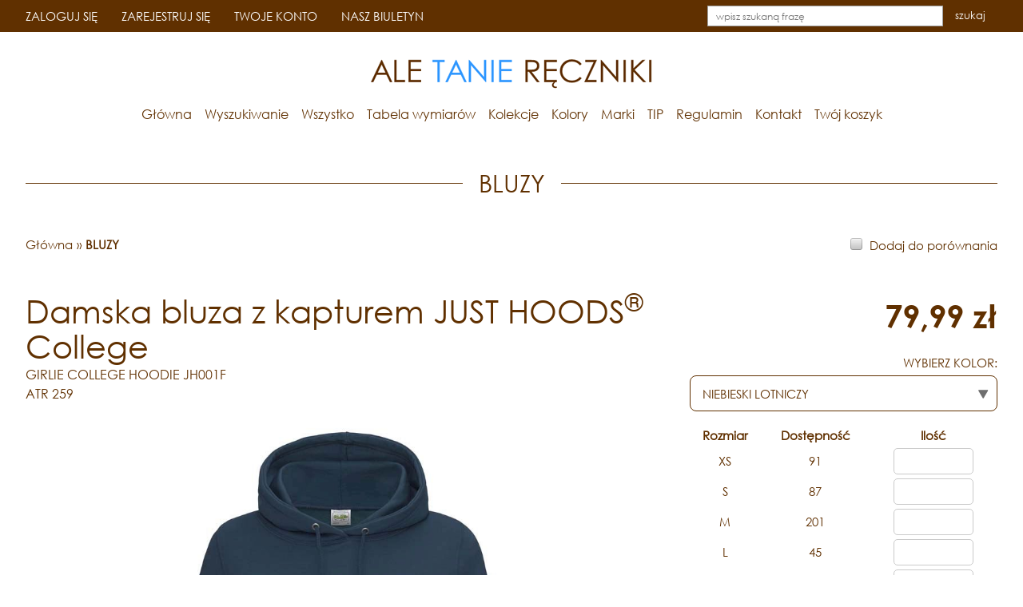

--- FILE ---
content_type: text/html; charset=utf-8
request_url: https://aletaniereczniki.pl/3794-damska-bluza-z-kapturem-just-hoods-college-girlie-college-hoodie-jh001f
body_size: 9679
content:
<!DOCTYPE HTML>
<html lang="pl">
<head>
	<script id="Cookiebot" src="https://consent.cookiebot.com/uc.js" data-cbid="bfbdde6c-9d85-4e8c-b380-77594f949342" data-blockingmode="auto" type="text/javascript"></script><!-- Google tag (gtag.js) -->
<script async src="https://www.googletagmanager.com/gtag/js?id=G-KQDVW923ZC"></script>
<script>
  window.dataLayer = window.dataLayer || [];
  function gtag(){dataLayer.push(arguments);}
  gtag('js', new Date());

  gtag('config', 'G-KQDVW923ZC');
</script>

<!-- Google tag (gtag.js) -->
<script async src="https://www.googletagmanager.com/gtag/js?id=AW-822490456"></script>
<script>
  window.dataLayer = window.dataLayer || [];
  function gtag(){dataLayer.push(arguments);}
  gtag('js', new Date());

  gtag('config', 'AW-822490456');
</script><!-- Google Tag Manager -->
<script>(function(w,d,s,l,i){w[l]=w[l]||[];w[l].push({'gtm.start':
new Date().getTime(),event:'gtm.js'});var f=d.getElementsByTagName(s)[0],
j=d.createElement(s),dl=l!='dataLayer'?'&l='+l:'';j.async=true;j.src=
'https://www.googletagmanager.com/gtm.js?id='+i+dl;f.parentNode.insertBefore(j,f);
})(window,document,'script','dataLayer','GTM-56HX3X5');</script>
<!-- End Google Tag Manager --><script>gtag("event", "view_item", {
  currency: "PLN",
  value: 79.99,
  items: [
    {
      item_id: "3794",
      item_name: "Damska bluza z kapturem JUST HOODS&lt;sup&gt;®&lt;/sup&gt; College",
      affiliation: "",
      coupon: "",
      discount: 0,
      index: 0,
      item_brand: "JUST HOODS",
      item_category: "1 KOLOR",
      item_category2: "",
      item_category3: "",
      item_category4: "",
      item_category5: "",
      item_list_id: "",
      item_list_name: "",
      item_variant: "",
      location_id: "",
      price: 79.99,
      quantity: 1
    }
  ]
});</script>
	<title>Damska bluza z kapturem JUST HOODS® College, kolor NIEBIESKI LOTNICZY  - aletaniereczniki.pl</title>
	<meta name="description" content="Sklep z ręcznikami - Damska bluza z kapturem JUST HOODS® College, kolor NIEBIESKI LOTNICZY - ręczniki, szlafroki, pościel oraz odzież do pracy. Zapraszamy." />
	<meta name="keywords" content="Damska bluza z kapturem JUST HOODS® College 30L.JH.259" />
	<meta http-equiv="Content-Type" content="text/html; charset=utf-8" />
	<meta name="viewport" content="width=device-width, initial-scale=1.0" />
	<link rel="stylesheet" href="/css/css.php?t=1.111111" type="text/css" />
	<link rel="shortcut icon" href="/favicon.ico" type="image/x-icon" />
	<!--[if lt IE 9]><script src="/js/js.js?t=1.121html5shiv.js"></script><![endif]-->
	<script src="/js/js.js?t=1.121"></script>
	<script>
		jQuery(document).ready(function(){

			jQuery(".fancybox").fancybox();



			$('body').on('mousewheel', function(event) {
				var $instance = $.fancybox.getInstance();
				if($instance)
				{
					if(event.deltaY > 0)
					{
						$instance.next(0);
					}
					else
					{
						$instance.previous(0);
					}
				}
			});

			$.fancybox.defaults.hash = false;

		});
	</script>
	<script src="https://www.google.com/recaptcha/api.js"  async defer ></script>
</head>
<body>

<!-- Google Tag Manager (noscript) -->
<noscript><iframe src=https://www.googletagmanager.com/ns.html?id=GTM-56HX3X5
height="0" width="0" style="display:none;visibility:hidden"></iframe></noscript>
<!-- End Google Tag Manager (noscript) -->

<a href="" class="scroll-btn">&#9650;</a>


<div id="Header-1">
	<div class="wrapper">
		<a href="/" class="logo"><img src="/img/ale-tanie-reczniki.png" alt="aletaniereczniki.pl" title="aletaniereczniki.pl" /></a>
		<a href="" class="z-search-btn"></a>
		<nav id="MainMenu1"></nav>
	</div>
	<div class="z-search-box">
		<div class="wrapper wrapper-1">
			<form action="/" method="post" id="searching">
				<input type="hidden" name="_csrf_token" value="b97fbc5cd6640b314384db44718aa078">
				<input type="hidden" name="m" value="szukaj">
				<input type="hidden" name="lang" value="pl">
				<input class="text" type="text" name="fraza" id="fraza" placeholder="wpisz szukaną frazę">
				<button type="submit">szukaj</button>
			</form>
		</div>
	</div>
</div>

<div id="TopFixed">

	<div id="MenuRsp">
		<a href="/" class="logo"><img src="/img/ale-tanie-reczniki.png" alt="aletaniereczniki.pl" title="aletaniereczniki.pl" /></a>
		<div id="ButtonRsp"></div>
		<nav></nav>
	</div>

	<div id="User">
		<div class="wrapper">
			<div class="menu">

<a href="/logowanie">ZALOGUJ SIĘ</a>
<a href="/rejestracja">ZAREJESTRUJ SIĘ</a>
<a href="/twoje-konto">TWOJE KONTO</a>
<a href="/nasz-biuletyn">NASZ BIULETYN</a>
</div>
			<div class="search-box">
				<form action="/" method="post" id="searching">
					<input type="hidden" name="_csrf_token" value="b97fbc5cd6640b314384db44718aa078">
					<input type="hidden" name="m" value="szukaj" />
					<input type="hidden" name="lang" value="pl" />
					<input class="text" type="text" name="fraza" id="fraza" placeholder="wpisz szukaną frazę" />
					<button type="submit">szukaj</button>
				</form>
			</div>
		</div>
	</div>

	<header>
		<div class="wrapper">
			<a href="/" class="logo"><img src="/img/ale-tanie-reczniki.png" alt="aletaniereczniki.pl" title="aletaniereczniki.pl" /></a>
			<nav id="MainMenu"><ul><li class=""><a href="/" title="Główna">Główna</a></li><li class=""><a href="/wyszukiwanie" title="Wyszukiwanie">Wyszukiwanie</a></li><li class=""><a href="/wszystko" title="Wszystko">Wszystko</a></li><li class=""><a href="/tabela-wymiarow" title="Tabela wymiarów">Tabela wymiarów</a></li><li class=""><a href="/kolekcje" title="Kolekcje">Kolekcje</a></li><li class=""><a href="/kolory" title="Kolory">Kolory</a></li><li class=""><a href="/producenci" title="Marki">Marki</a></li><li class=""><a href="/odwiedz-nasze-sklepy" title="TIP">TIP</a></li><li class=""><a href="/regulamin" title="Regulamin">Regulamin</a></li><li class=""><a href="/kontakt" title="Kontakt">Kontakt</a></li><li class=" last"><a href="/koszyk" title="Twój koszyk">Twój koszyk</a></li></ul></nav>
		</div>
	</header>

</div>

<div id="MianContent">
	<div class="wrapper wrapper-1">
		<div class="title-1">
			<h2>BLUZY</h2>
		</div>
		<div class="breadcrumb-1"><a href="/" title="Główna">Główna</a><span>&#187;</span><strong>BLUZY</strong></div>
	</div>


	<div class="wrapper wrapper-1">
    <div class="product-content product-content-1">

        <div class="product-porownaj"><div class="doPorownaniaDiv"><input type="checkbox" name="porownaj_3794" id="porownaj_3794" value="3794" class="doPorownania"> <label for="porownaj_3794">Dodaj do porównania</label></div></div>

        <div class="row row-product">

            <!--<div class="col-sm-8 col-xs-12">
              
            </div>
            <div class="col-sm-4 col-xs-12">
                

            </div>-->
            <div class="row">

                <div class="col-sm-8 col-xs-12">
  <h2>Damska bluza z kapturem JUST HOODS<sup>®</sup> College</h2>
                <h3>GIRLIE COLLEGE HOODIE JH001F<br />ATR 259</h3>
                
                    <div class="product-data-box product-data-rwd">


                    <div class="price-1 price-box"> 79,99 zł</div>
                    <div class="clearer"></div>
                    


                                                  
<div class="clearer"></div>
                            
                   
                </div>

                
                
                    
                        <div class="image-1">

                            
                                                    <a href="javascript:void(0)" title="" id="zdjecieGlownefb" onclick="jQuery('.zdjeci'+jQuery('#zdjecieGlowne').attr('class')).trigger('click');"><img src="/img/towarykolory/1/2019_10/259-nlo-3.jpg" alt="" title="" id="zdjecieGlowne" class="e0" /></a></div>
                        
                    
                    <div class="gallery-list">
                        <div class="row">
                            
                                



                                
                                    <div class="col-xs-3">
                                        <a href="/img/towary/1/2019_10/259-2-117.jpg" class="fancybox zdjecie0" title="" data-fancybox="pgaleria"><img src="/img/towary/3/2019_10/259-2-117.jpg" alt="" title="" onmouseover="jQuery('#zdjecieGlowne').attr('src','/img/towary/1/2019_10/259-2-117.jpg');jQuery('#zdjecieGlowne').attr('class','e0');"></a>
                                    </div>

                                    
                                
                                    <div class="col-xs-3">
                                        <a href="/img/towary/1/2019_10/259-3-117.jpg" class="fancybox zdjecie1" title="" data-fancybox="pgaleria"><img src="/img/towary/3/2019_10/259-3-117.jpg" alt="" title="" onmouseover="jQuery('#zdjecieGlowne').attr('src','/img/towary/1/2019_10/259-3-117.jpg');jQuery('#zdjecieGlowne').attr('class','e1');"></a>
                                    </div>

                                    
                                
                                    <div class="col-xs-3">
                                        <a href="/img/towary/1/2019_10/259-4-117.jpg" class="fancybox zdjecie2" title="" data-fancybox="pgaleria"><img src="/img/towary/3/2019_10/259-4-117.jpg" alt="" title="" onmouseover="jQuery('#zdjecieGlowne').attr('src','/img/towary/1/2019_10/259-4-117.jpg');jQuery('#zdjecieGlowne').attr('class','e2');"></a>
                                    </div>

                                    
                                
                                    <div class="col-xs-3">
                                        <a href="/img/towary/1/2019_10/259-5-117.jpg" class="fancybox zdjecie3" title="" data-fancybox="pgaleria"><img src="/img/towary/3/2019_10/259-5-117.jpg" alt="" title="" onmouseover="jQuery('#zdjecieGlowne').attr('src','/img/towary/1/2019_10/259-5-117.jpg');jQuery('#zdjecieGlowne').attr('class','e3');"></a>
                                    </div>

                                    
                                
                                    <div class="col-xs-3">
                                        <a href="/img/towary/1/2019_10/259-6-117.jpg" class="fancybox zdjecie4" title="" data-fancybox="pgaleria"><img src="/img/towary/3/2019_10/259-6-117.jpg" alt="" title="" onmouseover="jQuery('#zdjecieGlowne').attr('src','/img/towary/1/2019_10/259-6-117.jpg');jQuery('#zdjecieGlowne').attr('class','e4');"></a>
                                    </div>

                                    
                                
                                    <div class="col-xs-3">
                                        <a href="/img/towary/1/2019_10/259-7-117.jpg" class="fancybox zdjecie5" title="" data-fancybox="pgaleria"><img src="/img/towary/3/2019_10/259-7-117.jpg" alt="" title="" onmouseover="jQuery('#zdjecieGlowne').attr('src','/img/towary/1/2019_10/259-7-117.jpg');jQuery('#zdjecieGlowne').attr('class','e5');"></a>
                                    </div>

                                    
                                
                                    <div class="col-xs-3">
                                        <a href="/img/towary/1/2019_10/259-8-117.jpg" class="fancybox zdjecie6" title="" data-fancybox="pgaleria"><img src="/img/towary/3/2019_10/259-8-117.jpg" alt="" title="" onmouseover="jQuery('#zdjecieGlowne').attr('src','/img/towary/1/2019_10/259-8-117.jpg');jQuery('#zdjecieGlowne').attr('class','e6');"></a>
                                    </div>

                                    
                                
                                    <div class="col-xs-3">
                                        <a href="/img/towary/1/2019_10/259-10-117.jpg" class="fancybox zdjecie7" title="" data-fancybox="pgaleria"><img src="/img/towary/3/2019_10/259-10-117.jpg" alt="" title="" onmouseover="jQuery('#zdjecieGlowne').attr('src','/img/towary/1/2019_10/259-10-117.jpg');jQuery('#zdjecieGlowne').attr('class','e7');"></a>
                                    </div>

                                    
                                
                                    <div class="col-xs-3">
                                        <a href="/img/towary/1/2019_10/259-11-117.jpg" class="fancybox zdjecie8" title="" data-fancybox="pgaleria"><img src="/img/towary/3/2019_10/259-11-117.jpg" alt="" title="" onmouseover="jQuery('#zdjecieGlowne').attr('src','/img/towary/1/2019_10/259-11-117.jpg');jQuery('#zdjecieGlowne').attr('class','e8');"></a>
                                    </div>

                                    
                                
                                    <div class="col-xs-3">
                                        <a href="/img/towary/1/2019_10/259-12-117.jpg" class="fancybox zdjecie9" title="" data-fancybox="pgaleria"><img src="/img/towary/3/2019_10/259-12-117.jpg" alt="" title="" onmouseover="jQuery('#zdjecieGlowne').attr('src','/img/towary/1/2019_10/259-12-117.jpg');jQuery('#zdjecieGlowne').attr('class','e9');"></a>
                                    </div>

                                    
                                
                            
                            
                                
                                <div class="col-xs-3">
                                    <a href="/img/towarykolory/1/2019_10/259-nlo-3.jpg" class="fancybox zdjecie10" title="" data-fancybox="pgaleria"><img src="/img/towarykolory/3/2019_10/259-nlo-3.jpg" alt="" title="" onmouseover="jQuery('#zdjecieGlowne').attr('src','/img/towarykolory/1/2019_10/259-nlo-3.jpg');jQuery('#zdjecieGlowne').attr('class','e10');"></a>
                                </div>
                                                            
                            
                            


                        </div>
                    </div>



                </div>

                <div class="col-sm-4 col-xs-12">


                <div class="product-data-box product-data-desktop">


                    <div class="price-1 price-box">79,99 zł</div>
                    <div class="clearer"></div>
                    


                                                  
<div class="clearer"></div>
                            
                   
                </div>


<form action="#" method="post" id="formKoszyk" name="formKoszyk">
                                <ul class="form-list-1 form-list-1-1" style="margin-bottom: 0 !important;">
                                    <li>
                                        <label for="kolor">WYBIERZ KOLOR:</label>
                                        <select name="kolor" id="kolor" onchange="pokazPozycjeDoZamowienia($(this),'30L.JH.259')">
                                            <option value="" disabled="disabled">wybierz...</option>

                                            
                                                                                                
                                                    <option value="/3678-damska-bluza-z-kapturem-just-hoods-college-girlie-college-hoodie-jh001f" >AZALIA</option>

                                                    
                                                
                                                    <option value="/3839-damska-bluza-z-kapturem-just-hoods-college-girlie-college-hoodie-jh001f" >WINO</option>

                                                    
                                                
                                                    <option value="/3827-damska-bluza-z-kapturem-just-hoods-college-girlie-college-hoodie-jh001f" >SZMARAGDOWY</option>

                                                    
                                                
                                                    <option value="/3707-damska-bluza-z-kapturem-just-hoods-college-girlie-college-hoodie-jh001f" >BURGUND</option>

                                                    
                                                
                                                    <option value="/3725-damska-bluza-z-kapturem-just-hoods-college-girlie-college-hoodie-jh001f" >CZERWONY</option>

                                                    
                                                
                                                    <option value="/3809-damska-bluza-z-kapturem-just-hoods-college-girlie-college-hoodie-jh001f" >PURPUROWY</option>

                                                    
                                                
                                                    <option value="/3767-damska-bluza-z-kapturem-just-hoods-college-girlie-college-hoodie-jh001f" >LAZUROWY</option>

                                                    
                                                
                                                    <option value="/3785-damska-bluza-z-kapturem-just-hoods-college-girlie-college-hoodie-jh001f" >NIEBIESKI</option>

                                                    
                                                
                                                    <option value="/3749-damska-bluza-z-kapturem-just-hoods-college-girlie-college-hoodie-jh001f" >GRANATOWY</option>

                                                    
                                                
                                                    <option value="/3737-damska-bluza-z-kapturem-just-hoods-college-girlie-college-hoodie-jh001f" >GRAFITOWY</option>

                                                    
                                                
                                                    <option value="/3719-damska-bluza-z-kapturem-just-hoods-college-girlie-college-hoodie-jh001f" >CZARNY</option>

                                                    
                                                
                                                    <option value="/3851-damska-bluza-z-kapturem-just-hoods-college-girlie-college-hoodie-jh001f" >ZŁOTY</option>

                                                    
                                                
                                                    <option value="/3821-damska-bluza-z-kapturem-just-hoods-college-girlie-college-hoodie-jh001f" >SZARY MELANŻ</option>

                                                    
                                                
                                                    <option value="/3683-damska-bluza-z-kapturem-just-hoods-college-girlie-college-hoodie-jh001f" >BEŻOWY</option>

                                                    
                                                
                                                    <option value="/3815-damska-bluza-z-kapturem-just-hoods-college-girlie-college-hoodie-jh001f" >RÓŻOWY JASNY</option>

                                                    
                                                
                                                    <option value="/3797-damska-bluza-z-kapturem-just-hoods-college-girlie-college-hoodie-jh001f" >OGNISTY</option>

                                                    
                                                
                                                    <option value="/3791-damska-bluza-z-kapturem-just-hoods-college-girlie-college-hoodie-jh001f"  selected="selected">NIEBIESKI LOTNICZY</option>

                                                    
                                                
                                                    <option value="/3773-damska-bluza-z-kapturem-just-hoods-college-girlie-college-hoodie-jh001f" >LAZUROWY CIEMNY</option>

                                                    
                                                
                                                    <option value="/3761-damska-bluza-z-kapturem-just-hoods-college-girlie-college-hoodie-jh001f" >KORALOWY SPRANY</option>

                                                    
                                                
                                                    <option value="/3755-damska-bluza-z-kapturem-just-hoods-college-girlie-college-hoodie-jh001f" >GRANATOWY CIEMNY</option>

                                                    
                                                
                                                    <option value="/3743-damska-bluza-z-kapturem-just-hoods-college-girlie-college-hoodie-jh001f" >GRAFITOWY MELANŻ</option>

                                                    
                                                
                                                    <option value="/3731-damska-bluza-z-kapturem-just-hoods-college-girlie-college-hoodie-jh001f" >GORĄCY RÓŻ</option>

                                                    
                                                
                                                    <option value="/3701-damska-bluza-z-kapturem-just-hoods-college-girlie-college-hoodie-jh001f" >BŁĘKITNY JASNY</option>

                                                    
                                                
                                                    <option value="/3700-damska-bluza-z-kapturem-just-hoods-college-girlie-college-hoodie-jh001f" >BIAŁY MELANŻ</option>

                                                    
                                                
                                                    <option value="/3689-damska-bluza-z-kapturem-just-hoods-college-girlie-college-hoodie-jh001f" >BIAŁY</option>

                                                    
                                                
                                                    <option value="/3713-damska-bluza-z-kapturem-just-hoods-college-girlie-college-hoodie-jh001f" >BUTELKOWY</option>

                                                    
                                                
                                            
                                        </select>
                                    </li>
                                </ul>
                                <div id="cartTable"><table class="cartTable">
                                <tr>
                                    <th class="width-1">Rozmiar</th>
                                    <th class="width-2">Dostępność</th>
                                    <th class="width-3">Ilość</th>

                                </tr>
                                <tr>
                                    <td>XS</td><td style="text-align:center;">91</td>
                                    <td style="text-align:right"><input type="text" name="produktIlosc_3791" id="produktIlosc_3791" value="" class="produktIlosc" /></td></tr>
                                <tr>
                                    <td>S</td><td style="text-align:center;">87</td>
                                    <td style="text-align:right"><input type="text" name="produktIlosc_3792" id="produktIlosc_3792" value="" class="produktIlosc" /></td></tr>
                                <tr>
                                    <td>M</td><td style="text-align:center;">201</td>
                                    <td style="text-align:right"><input type="text" name="produktIlosc_3793" id="produktIlosc_3793" value="" class="produktIlosc" /></td></tr>
                                <tr>
                                    <td>L</td><td style="text-align:center;">45</td>
                                    <td style="text-align:right"><input type="text" name="produktIlosc_3794" id="produktIlosc_3794" value="" class="produktIlosc" /></td></tr>
                                <tr>
                                    <td>XL</td><td style="text-align:center;">81</td>
                                    <td style="text-align:right"><input type="text" name="produktIlosc_3795" id="produktIlosc_3795" value="" class="produktIlosc" /></td></tr>
                                <tr>
                                    <td>2XL</td><td style="text-align:center;">26</td>
                                    <td style="text-align:right"><input type="text" name="produktIlosc_3796" id="produktIlosc_3796" value="" class="produktIlosc" /></td></tr></table><script>

			function dodajWszystkiePozycjeDoKoszyka()
			{
				var poprawny = 0;
				jQuery(".produktIlosc").each(function( index ) {
					var tmp = jQuery(this).attr("id").split("_");
					if(jQuery(this).val() != "" && parseInt(jQuery(this).val()) > 0) poprawny = 1;
					//  && parseInt(jQuery("#dostepne_"+tmp[1]).val()) > 0
				});

				if(poprawny == "1")
				{
					jQuery("#formKoszyk").attr("action","/koszyk,akcja-dodaj");
	            jQuery("#formKoszyk").submit();
				}
				else
				{
					alert("Wprowadź zamawianą ilość produktów.");
				}
			}

        function dodajPozycjeDoKoszyka(towar_ilosc,towar_id)
        {
            var ilosc = parseInt(towar_ilosc);
            if(isInt(ilosc) && ilosc > 0)
            {
                jQuery("#formKoszyk").attr("action","/koszyk,akcja-dodaj,towar-"+towar_id+",ilosc-"+towar_ilosc);
                jQuery("#formKoszyk").submit();
            }
            else
            {
                alert("Podaj poprawną ilość");
            }
        }

        </script></div>

                            </form>

                            <button type="button" class="btn-1" onclick="dodajWszystkiePozycjeDoKoszyka()">DODAJ DO KOSZYKA</button>

                                            <div class="produktZdRozmiary" style="text-align: center"><a href="/img/towary4/1/2019_10/259-r-117.jpg" title="Producent dopuszcza różnice w wymiarach produktu do 3,5%."><img src="/img/towary4/1/2019_10/259-r-117.jpg" alt="Producent dopuszcza różnice w wymiarach produktu do 3,5%." title="Producent dopuszcza różnice w wymiarach produktu do 3,5%."></a></div><div class="f-popup">
                        <a href="" class="f-close">
                            <svg xmlns="http://www.w3.org/2000/svg" viewBox="0 0 24 24"><path d="M12 10.6L6.6 5.2 5.2 6.6l5.4 5.4-5.4 5.4 1.4 1.4 5.4-5.4 5.4 5.4 1.4-1.4-5.4-5.4 5.4-5.4-1.4-1.4-5.4 5.4z"></path></svg>
                        </a>
                        <div class="f-content">
                            <div class="f-flex-box">
                                <div class="f-image">
                                    <img src="/img/towary4/1/2019_10/259-r-117.jpg" alt="Producent dopuszcza różnice w wymiarach produktu do 3,5%." title="Producent dopuszcza różnice w wymiarach produktu do 3,5%.">
                                </div>
                                <div class="f-title">Producent dopuszcza różnice w wymiarach produktu do 3,5%.</div>
                            </div>
                        </div>
                    </div>
                    

                    <div class="product-wrapper">

                        <div class="content-txt">

                            <div class="bz-content-txt-1">

                                <div style="text-align: justify">Damska bluza z&nbsp;kapturem College brytyjskiej marki JUST HOODS<sup>®</sup> jest uszyta z&nbsp;dzianiny bawełnianej z&nbsp;dodatkiem poliestru. Dzianina ma średnią grubość, jej zewnętrzna warstwa jest czysto bawełniana, warstwa wewnętrzna jest szczotkowana. Taka konstrukcja dzianiny zapewnia trwałość, miły dotyk i&nbsp;wygodę noszenia. Bluza ma klasyczną, podwójną kieszeń na brzuchu wyposażoną w&nbsp;wewnętrzny otwór ma poprowadzenie kabla od słuchawek. Kaptur jest zszyty z&nbsp;dwóch warstw dzianiny i&nbsp;ma regulację dopasowania sznurkami w&nbsp;tym samym kolorze, co cała bluza. Rękawy i&nbsp;dół bluzy wykończono szerokimi ściągaczami. Fason ma kobiecy, lekko taliowany krój. Bluza jest dostępna w&nbsp;wielu kolorach i&nbsp;rozmiarach, również w&nbsp;wersjach męskiej i&nbsp;dziecięcej. Ten produkt jest certyfikowany przez WRAP<sup>®</sup>.</div>
                                <br />
                                <div>

                                    
                                </div>
                                <div>

                                    
                                </div>
                                <div>

                                    
                                        <div>Gramatura: 280 g/m<sup>2</sup></div>

                                    
                                </div>
                                <div>

                                    
                                        <div>Skład materiału: 80% bawełna, 20% poliester</div>

                                    
                                </div>
                                <div>

                                    
                                </div>
                                <div>

                                    
                                        <div>Kraj pochodzenia: Pakistan</div>

                                    
                                </div>
                                <div>

                                    
                                        <div>Waga: 504 g</div>

                                    
                                </div>




                                <br />



                                <div class="opisProduktu1"><br />
• bluza damska z&nbsp;kapturem<br />
• bluza jednokolorowa<br />
• kobiecy, taliowany krój<br />
• duży wybór kolorów i&nbsp;rozmiarów<br />
• dwuwarstwowy kaptur<br />
• kaptur regulowany sznurkami<br />
• kangurza, podwójna kieszeń<br />
• w&nbsp;kieszeni otwór na kabel do słuchawek<br />
• rękawy i&nbsp;dół bluzy ze ściągaczami<br />
• mieszanka bawełny z&nbsp;poliestrem<br />
• dzianina wewnętrznie szczotkowana</div>
                                <br />
                                <div class="opisProduktu2" style="text-align: justify">Marka JUST HOODS<sup>®</sup> należy do brytyjskiej firmy AWDis<sup>®</sup> (All We DO is).</div>

                                <div class="opisProduktu2">
                                    <a href="" class="js-click-gpsr">Informacje o producencie dla potrzeb GPSR.</a>
                                </div>

                                <div class="opisProduktu2 opisProduktu3"></div>


                                <div class="opisProduktu1">



                                </div>

                            </div>

                        
                            <div class="desc-box">
                                <div class="opisProduktu2"></div>
                                <div class="opisProduktu2"><hr />
<p><span style="font-size:20px"><span style="color:#696969">Koszt dostawy na terenie Polski</span></span></p>

<p>14,99 zł - kurier</p>

<p>17,99 zł - kurier z pobraniem</p>

<p>12,99 zł - dostawa do wybranego z mapy punktu DHL</p>

<p>0,00 zł - zamówienie powyżej 300 zł (bez pobrania)</p>

<p><span style="font-size:20px"><span style="color:#696969">Sposoby zapłaty</span></span></p>

<p>Przelew lub karta płatnicza w systemie PayU</p>

<p>Przelew własny (do 5 dni od złożenia zamówienia)</p>

<p>Płatność gotówką kurierowi przy odbiorze przesyłki</p>

<p><span style="font-size:20px"><span style="color:#696969">Czas dostawy</span></span></p>

<p>Standardowo 2 do 4 dni, część produktów może mieć dłuższy czas dostawy.</p>

<p><span style="font-size:20px"><span style="color:#696969">Wymiana lub zwrot</span></span></p>

<p>Do 14 dni, koszt dostarczenia zwracanego produktu ponosi Klient konsument (prawo wymiany lub zwrotu dotyczy tylko konsumentów).</p>

<p><span style="font-size:20px">Zamówienia hurtowe</span></p>

<p>W przypadku zamówień hurtowych rekomendujemy wcześniejsze zamawianie wzorów dla oceny fasonów, materiałów, kolorów i wymiarów.</p>

<p><span style="font-size:20px">Kontakt</span></p>

<p>Szukasz innego produktu? Skontaktuj się z nami: <a href="/kontakt">KONTAKT</a>.</p>

<hr /></div>
                            </div>

                        </div>
                    </div>
                </div>
            </div>
        </div>
    </div>


    <script>

        function pokazPozycjeDoZamowieniaOld(o,nr_kat_skrocony)
        {
            if(o.value != '')
            {
                jQuery("#cartTable").html('<div style="padding:150px 0;text-align:center;"><img src="/img/ajaxLoaderGear.gif" /></div>')
                jQuery.post("/ajax/pokazPozycjeDoZamowienia.php", { kolor: o.value, nr_kat_skrocony: nr_kat_skrocony }, function(data) {
                    jQuery("#cartTable").html(data);
                });
            }
        }

        function pokazPozycjeDoZamowienia(o,nr_kat_skrocony)
        {
            window.location = o.val();
            return false;
        }

    </script>

    <div class="wrapper wrapper-1">
        <div class="product-content">

            
                <div class="title-1">
                    <h2>DOSTĘPNE KOLORY</h2>
                </div>
                <div class="gallery">
                    <ul>
                                                
                            <li><a class="colorSmall fancybox" href="/img/towarykolory/1/2019_10/259-aza-1.jpg" title="AZALIA" data-fancybox="pgaleria2"><img src="/img/towarykolory/3/2019_10/259-aza-1.jpg" alt="AZALIA" title="AZALIA"></a></li>

                            
                        
                            <li><a class="colorSmall fancybox" href="/img/towarykolory/1/2019_10/259-bez.jpg" title="BEŻOWY" data-fancybox="pgaleria2"><img src="/img/towarykolory/3/2019_10/259-bez.jpg" alt="BEŻOWY" title="BEŻOWY"></a></li>

                            
                        
                            <li><a class="colorSmall fancybox" href="/img/towarykolory/1/2019_10/259-bia.jpg" title="BIAŁY" data-fancybox="pgaleria2"><img src="/img/towarykolory/3/2019_10/259-bia.jpg" alt="BIAŁY" title="BIAŁY"></a></li>

                            
                        
                            <li><a class="colorSmall fancybox" href="/img/towarykolory/1/2019_10/259-ash-5.jpg" title="BIAŁY MELANŻ" data-fancybox="pgaleria2"><img src="/img/towarykolory/3/2019_10/259-ash-5.jpg" alt="BIAŁY MELANŻ" title="BIAŁY MELANŻ"></a></li>

                            
                        
                            <li><a class="colorSmall fancybox" href="/img/towarykolory/1/2019_10/259-448.jpg" title="BURGUND" data-fancybox="pgaleria2"><img src="/img/towarykolory/3/2019_10/259-448.jpg" alt="BURGUND" title="BURGUND"></a></li>

                            
                        
                            <li><a class="colorSmall fancybox" href="/img/towarykolory/1/2019_10/259-540.jpg" title="BUTELKOWY" data-fancybox="pgaleria2"><img src="/img/towarykolory/3/2019_10/259-540.jpg" alt="BUTELKOWY" title="BUTELKOWY"></a></li>

                            
                        
                            <li><a class="colorSmall fancybox" href="/img/towarykolory/1/2019_10/259-skl.jpg" title="BŁĘKITNY JASNY" data-fancybox="pgaleria2"><img src="/img/towarykolory/3/2019_10/259-skl.jpg" alt="BŁĘKITNY JASNY" title="BŁĘKITNY JASNY"></a></li>

                            
                        
                            <li><a class="colorSmall fancybox" href="/img/towarykolory/1/2019_10/259-101.jpg" title="CZARNY" data-fancybox="pgaleria2"><img src="/img/towarykolory/3/2019_10/259-101.jpg" alt="CZARNY" title="CZARNY"></a></li>

                            
                        
                            <li><a class="colorSmall fancybox" href="/img/towarykolory/1/2019_10/259-400.jpg" title="CZERWONY" data-fancybox="pgaleria2"><img src="/img/towarykolory/3/2019_10/259-400.jpg" alt="CZERWONY" title="CZERWONY"></a></li>

                            
                        
                            <li><a class="colorSmall fancybox" href="/img/towarykolory/1/2019_10/259-gor.jpg" title="GORĄCY RÓŻ" data-fancybox="pgaleria2"><img src="/img/towarykolory/3/2019_10/259-gor.jpg" alt="GORĄCY RÓŻ" title="GORĄCY RÓŻ"></a></li>

                            
                        
                            <li><a class="colorSmall fancybox" href="/img/towarykolory/1/2019_10/259-131.jpg" title="GRAFITOWY" data-fancybox="pgaleria2"><img src="/img/towarykolory/3/2019_10/259-131.jpg" alt="GRAFITOWY" title="GRAFITOWY"></a></li>

                            
                        
                            <li><a class="colorSmall fancybox" href="/img/towarykolory/1/2019_10/259-chm.jpg" title="GRAFITOWY MELANŻ" data-fancybox="pgaleria2"><img src="/img/towarykolory/3/2019_10/259-chm.jpg" alt="GRAFITOWY MELANŻ" title="GRAFITOWY MELANŻ"></a></li>

                            
                        
                            <li><a class="colorSmall fancybox" href="/img/towarykolory/1/2019_10/259-200.jpg" title="GRANATOWY" data-fancybox="pgaleria2"><img src="/img/towarykolory/3/2019_10/259-200.jpg" alt="GRANATOWY" title="GRANATOWY"></a></li>

                            
                        
                            <li><a class="colorSmall fancybox" href="/img/towarykolory/1/2019_10/259-gci.jpg" title="GRANATOWY CIEMNY" data-fancybox="pgaleria2"><img src="/img/towarykolory/3/2019_10/259-gci.jpg" alt="GRANATOWY CIEMNY" title="GRANATOWY CIEMNY"></a></li>

                            
                        
                            <li><a class="colorSmall fancybox" href="/img/towarykolory/1/2019_10/259-ksp.jpg" title="KORALOWY SPRANY" data-fancybox="pgaleria2"><img src="/img/towarykolory/3/2019_10/259-ksp.jpg" alt="KORALOWY SPRANY" title="KORALOWY SPRANY"></a></li>

                            
                        
                            <li><a class="colorSmall fancybox" href="/img/towarykolory/1/2019_10/259-307.jpg" title="LAZUROWY" data-fancybox="pgaleria2"><img src="/img/towarykolory/3/2019_10/259-307.jpg" alt="LAZUROWY" title="LAZUROWY"></a></li>

                            
                        
                            <li><a class="colorSmall fancybox" href="/img/towarykolory/1/2019_10/259-lci.jpg" title="LAZUROWY CIEMNY" data-fancybox="pgaleria2"><img src="/img/towarykolory/3/2019_10/259-lci.jpg" alt="LAZUROWY CIEMNY" title="LAZUROWY CIEMNY"></a></li>

                            
                        
                            <li><a class="colorSmall fancybox" href="/img/towarykolory/1/2019_10/259-300.jpg" title="NIEBIESKI" data-fancybox="pgaleria2"><img src="/img/towarykolory/3/2019_10/259-300.jpg" alt="NIEBIESKI" title="NIEBIESKI"></a></li>

                            
                        
                            <li><a class="colorSmall fancybox" href="/img/towarykolory/1/2019_10/259-nlo.jpg" title="NIEBIESKI LOTNICZY" data-fancybox="pgaleria2"><img src="/img/towarykolory/3/2019_10/259-nlo.jpg" alt="NIEBIESKI LOTNICZY" title="NIEBIESKI LOTNICZY"></a></li>

                            
                        
                            <li><a class="colorSmall fancybox" href="/img/towarykolory/1/2019_10/259-ogn.jpg" title="OGNISTY" data-fancybox="pgaleria2"><img src="/img/towarykolory/3/2019_10/259-ogn.jpg" alt="OGNISTY" title="OGNISTY"></a></li>

                            
                        
                            <li><a class="colorSmall fancybox" href="/img/towarykolory/1/2019_10/259-349.jpg" title="PURPUROWY" data-fancybox="pgaleria2"><img src="/img/towarykolory/3/2019_10/259-349.jpg" alt="PURPUROWY" title="PURPUROWY"></a></li>

                            
                        
                            <li><a class="colorSmall fancybox" href="/img/towarykolory/1/2019_10/259-pdg.jpg" title="RÓŻOWY JASNY" data-fancybox="pgaleria2"><img src="/img/towarykolory/3/2019_10/259-pdg.jpg" alt="RÓŻOWY JASNY" title="RÓŻOWY JASNY"></a></li>

                            
                        
                            <li><a class="colorSmall fancybox" href="/img/towarykolory/1/2019_10/259-grm.jpg" title="SZARY MELANŻ" data-fancybox="pgaleria2"><img src="/img/towarykolory/3/2019_10/259-grm.jpg" alt="SZARY MELANŻ" title="SZARY MELANŻ"></a></li>

                            
                        
                            <li><a class="colorSmall fancybox" href="/img/towarykolory/1/2019_10/259-505.jpg" title="SZMARAGDOWY" data-fancybox="pgaleria2"><img src="/img/towarykolory/3/2019_10/259-505.jpg" alt="SZMARAGDOWY" title="SZMARAGDOWY"></a></li>

                            
                        
                            <li><a class="colorSmall fancybox" href="/img/towarykolory/1/2019_10/259-vin.jpg" title="WINO" data-fancybox="pgaleria2"><img src="/img/towarykolory/3/2019_10/259-vin.jpg" alt="WINO" title="WINO"></a></li>

                            
                        
                            <li><a class="colorSmall fancybox" href="/img/towarykolory/1/2019_10/259-gol.jpg" title="ZŁOTY" data-fancybox="pgaleria2"><img src="/img/towarykolory/3/2019_10/259-gol.jpg" alt="ZŁOTY" title="ZŁOTY"></a></li>

                            
                                            </ul>
                </div>

            
            
            

            
            

            
            
                <div class="title-1">
                    <h2>280 g/m<sup>2</sup></h2>
                </div>
                <div class="gallery">
                    <ul>
                                                
                            <li>
                                <a title="Gościnny ręcznik szybkoschnący TOWEL CITY&lt;sup&gt;®&lt;/sup&gt;" href="/goscinny-recznik-szybkoschnacy-towel-city-microfibre-guest-towel-tc016">
                                <span class="image">
                                                                            <img src="/img/towary/3/2019_10/043-1.jpg" alt="" title="">
                                                                    </span>

                                    <span class="name">Gościnny ręcznik szybkoschnący TOWEL CITY<sup>®</sup></span>


                                    <span class="price">12,19 zł </span>
                                </a>
                            </li>

                            
                        
                            <li>
                                <a title="Mały szybkoschnący ręcznik turystyczny LINOTEX&lt;sup&gt;®&lt;/sup&gt;" href="/4613-maly-szybkoschnacy-recznik-turystyczny-linotex-sport-towel-te-20-08">
                                <span class="image">
                                                                            <img src="/img/towary/3/2019_11/141-1-1.jpg" alt="" title="">
                                                                    </span>

                                    <span class="name">Mały szybkoschnący ręcznik turystyczny LINOTEX<sup>®</sup></span>


                                    <span class="price">15,69 zł </span>
                                </a>
                            </li>

                            
                        
                            <li>
                                <a title="Szybkoschnący ręcznik golfowy TOWEL CITY&lt;sup&gt;®&lt;/sup&gt;" href="/szybkoschnacy-recznik-golfowy-towel-city-microfiber-golf-towel-tc019">
                                <span class="image">
                                                                            <img src="/img/towary/3/2022_09/412-1.jpg" alt="" title="">
                                                                    </span>

                                    <span class="name">Szybkoschnący ręcznik golfowy TOWEL CITY<sup>®</sup></span>


                                    <span class="price">16,89 zł </span>
                                </a>
                            </li>

                            
                        
                            <li>
                                <a title="Szybkoschnący ręcznik sportowy TOWEL CITY&lt;sup&gt;®&lt;/sup&gt;" href="/szybkoschnacy-recznik-sportowy-towel-city-microfibre-sports-towel-tc017">
                                <span class="image">
                                                                            <img src="/img/towary/3/2019_10/044-1.jpg" alt="" title="">
                                                                    </span>

                                    <span class="name">Szybkoschnący ręcznik sportowy TOWEL CITY<sup>®</sup></span>


                                    <span class="price">17,89 zł </span>
                                </a>
                            </li>

                            
                        
                            <li>
                                <a title="Duży szybkoschnący ręcznik turystyczny LINOTEX&lt;sup&gt;®&lt;/sup&gt;" href="/4617-duzy-szybkoschnacy-recznik-turystyczny-linotex-sport-towel-te-20-09">
                                <span class="image">
                                                                            <img src="/img/towary/3/2019_11/142-1-2.jpg" alt="" title="">
                                                                    </span>

                                    <span class="name">Duży szybkoschnący ręcznik turystyczny LINOTEX<sup>®</sup></span>


                                    <span class="price">26,29 zł </span>
                                </a>
                            </li>

                            
                        
                            <li>
                                <a title="Szybkoschnący ręcznik kąpielowy TOWEL CITY&lt;sup&gt;®&lt;/sup&gt;" href="/szybkoschnacy-recznik-kapielowy-towel-city-microfibre-bath-towel-tc018">
                                <span class="image">
                                                                            <img src="/img/towary/3/2019_10/045-1.jpg" alt="" title="">
                                                                    </span>

                                    <span class="name">Szybkoschnący ręcznik kąpielowy TOWEL CITY<sup>®</sup></span>


                                    <span class="price">33,99 zł </span>
                                </a>
                            </li>

                            
                        
                            <li>
                                <a title="Męskie spodnie dresowe FRUIT OF THE LOOM&lt;sup&gt;®&lt;/sup&gt;" href="/meskie-spodnie-dresowe-fruit-of-the-loom-lightweight-jog-pants-64-038-0">
                                <span class="image">
                                                                            <img src="/img/towary/3/2019_10/261-1.jpg" alt="" title="">
                                                                    </span>

                                    <span class="name">Męskie spodnie dresowe FRUIT OF THE LOOM<sup>®</sup></span>


                                    <span class="price">61,99 zł </span>
                                </a>
                            </li>

                            
                        
                            <li>
                                <a title="Damska kamizelka polarowa KARIBAN&lt;sup&gt;®&lt;/sup&gt; Melodie" href="/damska-kamizelka-polarowa-kariban-melodie-melodie-ladies-micro-fleece-gilet-k906">
                                <span class="image">
                                                                            <img src="/img/towary/3/2019_10/264-1.jpg" alt="" title="">
                                                                    </span>

                                    <span class="name">Damska kamizelka polarowa KARIBAN<sup>®</sup> Melodie</span>


                                    <span class="price">71,99 zł </span>
                                </a>
                            </li>

                            
                        
                            <li>
                                <a title="Damska bluza polarowa KARIBAN&lt;sup&gt;®&lt;/sup&gt; Maureen" href="/damska-bluza-polarowa-kariban-maureen-maureen-ladies-full-zip-microfleece-jacket-k907">
                                <span class="image">
                                                                            <img src="/img/towary/3/2022_09/411-1.jpg" alt="" title="">
                                                                    </span>

                                    <span class="name">Damska bluza polarowa KARIBAN<sup>®</sup> Maureen</span>


                                    <span class="price">75,99 zł </span>
                                </a>
                            </li>

                            
                        
                            <li>
                                <a title="Dziecięca bluza z kapturem JUST HOODS&lt;sup&gt;®&lt;/sup&gt;" href="/dziecieca-bluza-z-kapturem-just-hoods-kids-hoodie-jh001j">
                                <span class="image">
                                                                            <img src="/img/towary/3/2019_10/260-1.jpg" alt="" title="">
                                                                    </span>

                                    <span class="name">Dziecięca bluza z kapturem JUST HOODS<sup>®</sup></span>


                                    <span class="price">79,99 zł </span>
                                </a>
                            </li>

                            
                        
                            <li>
                                <a title="Damska bluza z kapturem JUST HOODS&lt;sup&gt;®&lt;/sup&gt; College" href="/damska-bluza-z-kapturem-just-hoods-college-girlie-college-hoodie-jh001f">
                                <span class="image">
                                                                            <img src="/img/towary/3/2019_10/259-2.jpg" alt="" title="">
                                                                    </span>

                                    <span class="name">Damska bluza z kapturem JUST HOODS<sup>®</sup> College</span>


                                    <span class="price">79,99 zł </span>
                                </a>
                            </li>

                            
                        
                            <li>
                                <a title="Bluza z kapturem JUST HOODS&lt;sup&gt;®&lt;/sup&gt; College" href="/bluza-z-kapturem-just-hoods-college-college-hoodie-jh001">
                                <span class="image">
                                                                            <img src="/img/towary/3/2024_11/258-1.jpg" alt="" title="">
                                                                    </span>

                                    <span class="name">Bluza z kapturem JUST HOODS<sup>®</sup> College</span>


                                    <span class="price">95,99 zł </span>
                                </a>
                            </li>

                            
                        
                            <li>
                                <a title="Pajacyk dresowy LARKWOOD&lt;sup&gt;®&lt;/sup&gt; dla małego dziecka" href="/pajacyk-dresowy-larkwood-dla-malego-dziecka-all-in-one-fleece-lw070">
                                <span class="image">
                                                                            <img src="/img/towary/3/2021_07/222-1.jpg" alt="" title="">
                                                                    </span>

                                    <span class="name">Pajacyk dresowy LARKWOOD<sup>®</sup> dla małego dziecka</span>


                                    <span class="price">114,99 zł </span>
                                </a>
                            </li>

                            
                        
                            <li>
                                <a title="Koc pluszowy LINOTEX&lt;sup&gt;®&lt;/sup&gt;" href="/4663-koc-pluszowy-linotex-flannel-blanket-te-15-21">
                                <span class="image">
                                                                            <img src="/img/towary/3/2022_01/173-1-1.jpg" alt="" title="">
                                                                    </span>

                                    <span class="name">Koc pluszowy LINOTEX<sup>®</sup></span>


                                    <span class="price">134,99 zł </span>
                                </a>
                            </li>

                            
                        
                            <li>
                                <a title="Szybkoschnące ponczo kąpielowe TOWEL CITY&lt;sup&gt;®&lt;/sup&gt; dla dzieci" href="/szybkoschnace-ponczo-kapielowe-towel-city-dla-dzieci-kids-towelling-poncho-tc0811">
                                <span class="image">
                                                                            <img src="/img/towary/3/2025_07/442-1.jpg" alt="" title="">
                                                                    </span>

                                    <span class="name">Szybkoschnące ponczo kąpielowe TOWEL CITY<sup>®</sup> dla dzieci</span>


                                    <span class="price">164,99 zł </span>
                                </a>
                            </li>

                            
                        
                            <li>
                                <a title="Jednoczęściowy dziecięcy dres bawełniany SKINNIFIT&lt;sup&gt;®&lt;/sup&gt;" href="/jednoczesciowy-dzieciecy-dres-bawelniany-skinnifit-kids-all-in-one-sm470">
                                <span class="image">
                                                                            <img src="/img/towary/3/2025_01/220-1.jpg" alt="" title="">
                                                                    </span>

                                    <span class="name">Jednoczęściowy dziecięcy dres bawełniany SKINNIFIT<sup>®</sup></span>


                                    <span class="price">174,99 zł </span>
                                </a>
                            </li>

                            
                        
                            <li>
                                <a title="Szybkoschnące ponczo kąpielowe TOWEL CITY&lt;sup&gt;®&lt;/sup&gt;" href="/szybkoschnace-ponczo-kapielowe-towel-city-adults-towelling-poncho-tc0810">
                                <span class="image">
                                                                            <img src="/img/towary/3/2025_07/441-1.jpg" alt="" title="">
                                                                    </span>

                                    <span class="name">Szybkoschnące ponczo kąpielowe TOWEL CITY<sup>®</sup></span>


                                    <span class="price">189,99 zł </span>
                                </a>
                            </li>

                            
                        
                            <li>
                                <a title="Dres jednoczęściowy SKINNIFIT&lt;sup&gt;®&lt;/sup&gt; unisex" href="/dres-jednoczesciowy-skinnifit-unisex-unisex-all-in-one-sf470">
                                <span class="image">
                                                                            <img src="/img/towary/3/2019_10/280-1.jpg" alt="" title="">
                                                                    </span>

                                    <span class="name">Dres jednoczęściowy SKINNIFIT<sup>®</sup> unisex</span>


                                    <span class="price">229,99 zł </span>
                                </a>
                            </li>

                            
                                            </ul>
                </div>

            
            
                <div class="title-1">
                    <h2>PRODUKTY PODOBNE</h2>
                </div>
                <div class="gallery">
                    <ul>
                                                
                            <li>
                                <a title="Damska bluza z kapturem JUST HOODS&lt;sup&gt;®&lt;/sup&gt; College" href="/damska-bluza-z-kapturem-just-hoods-college-girlie-college-hoodie-jh001f">
                                <span class="image">
                                                                            <img src="/img/towary/3/2019_10/259-2.jpg" alt="" title="">
                                                                    </span>

                                    <span class="name">Damska bluza z kapturem JUST HOODS<sup>®</sup> College</span>


                                    <span class="price">79,99 zł </span>
                                </a>
                            </li>

                            
                        
                            <li>
                                <a title="Dziecięca bluza z kapturem JUST HOODS&lt;sup&gt;®&lt;/sup&gt;" href="/dziecieca-bluza-z-kapturem-just-hoods-kids-hoodie-jh001j">
                                <span class="image">
                                                                            <img src="/img/towary/3/2019_10/260-1.jpg" alt="" title="">
                                                                    </span>

                                    <span class="name">Dziecięca bluza z kapturem JUST HOODS<sup>®</sup></span>


                                    <span class="price">79,99 zł </span>
                                </a>
                            </li>

                            
                        
                            <li>
                                <a title="Bluza z kapturem JUST HOODS&lt;sup&gt;®&lt;/sup&gt; College" href="/bluza-z-kapturem-just-hoods-college-college-hoodie-jh001">
                                <span class="image">
                                                                            <img src="/img/towary/3/2024_11/258-1.jpg" alt="" title="">
                                                                    </span>

                                    <span class="name">Bluza z kapturem JUST HOODS<sup>®</sup> College</span>


                                    <span class="price">95,99 zł </span>
                                </a>
                            </li>

                            
                                            </ul>
                </div>

            
        </div>
    </div>

    <div class="f-popup f-popup-gpsr">
        <div class="f-content">
            <div class="fff-text">
                <a href="" class="f-close fff-close"><span>&#215;</span></a>
                <p>Nazwa producenta:</p>

<p>AWDis Ltd</p>

<p>[Just Hoods®, Just Cool®, Just Ts®, Just Polos®, écologie®, So Denim®]</p>

<p> </p>

<p>Adres w Unii Europejskiej:</p>

<p>Norty B.V.</p>

<p>Kingsfordweg 151</p>

<p>1043 GR Amsterdam</p>

<p>The Netherlands</p>

<p> </p>

<p>Adres korporacyjny:</p>

<p>AWDis Ltd</p>

<p>35 Beaufort Court</p>

<p>Admirals Way South Quay Waterside</p>

<p>London E14 9XL</p>

<p>UK</p>

<p> </p>

<p>Kontakt w sprawie bezpieczeństwa produktu:</p>

<p>gpsr@tekstylia-i-piksele.pl</p>
            </div>
        </div>
    </div>
</div>

<footer>

	<div class="wrapper wrapper-1">
		<div class="row">
			<div class="column">
				<div class="f-title">SKONTAKTUJ SIĘ Z NAMI</div>
               <p>Mail:<br><a href="mailto:bok@aletaniereczniki.pl">bok@aletaniereczniki.pl</a></p>
                    <p>Formularz kontaktowy:<br><a href="https://aletaniereczniki.pl/kontakt" target="_blank">KONTAKT</a></p>
                    <p>Adres:<br>Tekstylia i Piksele – Sportowe Stroje, ul. Sienkiewicza 85/87 lok. 9.01, 90-057 Łódź</p>
                    <p>Telefon (dni robocze: 9:00-14:00):<br>663 333 049</p>
			</div>
			<div class="column">
                <div class="f-title">STREFA KLIENTA</div>

                    <nav><ul><li><a href="/koszyk" title="Koszyk">Koszyk</a></li><li><a href="/logowanie" title="Logowanie">Logowanie</a></li><li><a href="/rejestracja" title="Rejestracja">Rejestracja</a></li><li><a href="/twoje-konto" title="Konto klienta">Konto klienta</a></li><li><a href="/strefa-klienta/dostawa-i-platnosc" title="Dostawa i płatność">Dostawa i płatność</a></li><li><a href="/wymiana-i-zwrot-stopka" title="Wymiana">Wymiana</a></li><li><a href="/zwroty" title="Zwrot">Zwrot</a></li></ul></nav>

            </div><div class="column">
                <div class="f-title">OFERTY SPECJALNE</div>

                    <nav><ul><li><a href="/nowosci" title="Nowości">Nowości</a></li><li><a href="/promocje" title="Promocje">Promocje</a></li><li><a href="/wyprzedaze" title="Wyprzedaże">Wyprzedaże</a></li></ul></nav>

            </div><div class="column">
                <div class="f-title">SPOSOBY WYSZUKIWANIA</div>

                    <nav><ul><li><a href="/wyszukiwanie" title="Wyszukiwanie">Wyszukiwanie</a></li><li><a href="/kolory" title="Kolory">Kolory</a></li><li><a href="/kolekcje" title="Kolekcje">Kolekcje</a></li><li><a href="/tabela-wymiarow" title="Tabela ręczników">Tabela ręczników</a></li><li><a href="/mapa-serwisu" title="Mapa serwisu">Mapa serwisu</a></li><li>&nbsp;</li></ul></nav><form action="/" method="post" id="searching2">
<input type="hidden" name="_csrf_token" value="b97fbc5cd6640b314384db44718aa078">
                    <input type="hidden" name="m" value="szukaj">
                    <input type="hidden" name="lang" value="pl">


                <div class="f-input-box">
                    <input type="text" name="fraza" id="fraza2" placeholder="wpisz szukaną frazę">
                    <button type="submit">szukaj</button>
                </div></form>

            </div><div class="column">
                <div class="f-title">INFORMACJE OD NAS</div>

                    <nav><ul><li><a href="/aktualnosci" title="Aktualności">Aktualności</a></li><li><a href="/regulamin" title="Regulamin">Regulamin</a></li><li><a href="/polityka-prywatnosci-rodo" title="Polityka prywatności RODO">Polityka prywatności RODO</a></li></ul></nav><div class="f-social"></div>

            </div><div class="column">
                <div class="f-title">ODWIEDŹ NASZE SKLEPY</div>

                    <nav><ul><li><a href="http://odziezturystyczna.pl" title="odziezturystyczna.pl" target="_blank">odziezturystyczna.pl</a></li><li><a href="https://wyprzedazodziezy.pl/" title="wyprzedazodziezy.pl" target="_blank">wyprzedazodziezy.pl</a></li><li><a href="http://kolorybawelny.pl" title="kolorybawelny.pl" target="_blank">kolorybawelny.pl</a></li><li><a href="https://aletanietorby.pl" title="aletanietorby.pl" target="_blank">aletanietorby.pl</a></li></ul></nav>

            </div>
		</div>
		<div class="copyright">2019-2024 © Tekstylia i Piksele</div>
	</div>
</footer>

</body>
</html>

--- FILE ---
content_type: text/css; charset: UTF-8;charset=UTF-8
request_url: https://aletaniereczniki.pl/css/css.php?t=1.111111
body_size: 51450
content:
/*!
 * Bootstrap v3.3.7 (http://getbootstrap.com)
 * Copyright 2011-2016 Twitter, Inc.
 * Licensed under MIT (https://github.com/twbs/bootstrap/blob/master/LICENSE)
 *//*! normalize.css v3.0.3 | MIT License | github.com/necolas/normalize.css */html{font-family:sans-serif;-webkit-text-size-adjust:100%;-ms-text-size-adjust:100%}body{margin:0}article,aside,details,figcaption,figure,footer,header,hgroup,main,menu,nav,section,summary{display:block}audio,canvas,progress,video{display:inline-block;vertical-align:baseline}audio:not([controls]){display:none;height:0}[hidden],template{display:none}a{background-color:transparent}a:active,a:hover{outline:0}abbr[title]{border-bottom:1px dotted}b,strong{font-weight:700}dfn{font-style:italic}h1{margin:.67em 0;font-size:2em}mark{color:#000;background:#ff0}small{font-size:80%}sub,sup{position:relative;font-size:75%;line-height:0;vertical-align:baseline}sup{top:-.5em}sub{bottom:-.25em}img{border:0}svg:not(:root){overflow:hidden}figure{margin:1em 40px}hr{height:0;-webkit-box-sizing:content-box;-moz-box-sizing:content-box;box-sizing:content-box}pre{overflow:auto}code,kbd,pre,samp{font-family:monospace,monospace;font-size:1em}button,input,optgroup,select,textarea{margin:0;font:inherit;color:inherit}button{overflow:visible}button,select{text-transform:none}button,html input[type=button],input[type=reset],input[type=submit]{-webkit-appearance:button;cursor:pointer}button[disabled],html input[disabled]{cursor:default}button::-moz-focus-inner,input::-moz-focus-inner{padding:0;border:0}input{line-height:normal}input[type=checkbox],input[type=radio]{-webkit-box-sizing:border-box;-moz-box-sizing:border-box;box-sizing:border-box;padding:0}input[type=number]::-webkit-inner-spin-button,input[type=number]::-webkit-outer-spin-button{height:auto}input[type=search]{-webkit-box-sizing:content-box;-moz-box-sizing:content-box;box-sizing:content-box;-webkit-appearance:textfield}input[type=search]::-webkit-search-cancel-button,input[type=search]::-webkit-search-decoration{-webkit-appearance:none}fieldset{padding:.35em .625em .75em;margin:0 2px;border:1px solid silver}legend{padding:0;border:0}textarea{overflow:auto}optgroup{font-weight:700}table{border-spacing:0;border-collapse:collapse}td,th{padding:0}/*! Source: https://github.com/h5bp/html5-boilerplate/blob/master/src/css/main.css */@media print{*,:after,:before{color:#000!important;text-shadow:none!important;background:0 0!important;-webkit-box-shadow:none!important;box-shadow:none!important}a,a:visited{text-decoration:underline}a[href]:after{content:" (" attr(href) ")"}abbr[title]:after{content:" (" attr(title) ")"}a[href^="javascript:"]:after,a[href^="#"]:after{content:""}blockquote,pre{border:1px solid #999;page-break-inside:avoid}thead{display:table-header-group}img,tr{page-break-inside:avoid}img{max-width:100%!important}h2,h3,p{orphans:3;widows:3}h2,h3{page-break-after:avoid}.navbar{display:none}.btn>.caret,.dropup>.btn>.caret{border-top-color:#000!important}.label{border:1px solid #000}.table{border-collapse:collapse!important}.table td,.table th{background-color:#fff!important}.table-bordered td,.table-bordered th{border:1px solid #ddd!important}}@font-face{font-family:'Glyphicons Halflings';src:url(../fonts/glyphicons-halflings-regular.eot);src:url(../fonts/glyphicons-halflings-regular.eot?#iefix) format('embedded-opentype'),url(../fonts/glyphicons-halflings-regular.woff2) format('woff2'),url(../fonts/glyphicons-halflings-regular.woff) format('woff'),url(../fonts/glyphicons-halflings-regular.ttf) format('truetype'),url(../fonts/glyphicons-halflings-regular.svg#glyphicons_halflingsregular) format('svg')}.glyphicon{position:relative;top:1px;display:inline-block;font-family:'Glyphicons Halflings';font-style:normal;font-weight:400;line-height:1;-webkit-font-smoothing:antialiased;-moz-osx-font-smoothing:grayscale}.glyphicon-asterisk:before{content:"\002a"}.glyphicon-plus:before{content:"\002b"}.glyphicon-eur:before,.glyphicon-euro:before{content:"\20ac"}.glyphicon-minus:before{content:"\2212"}.glyphicon-cloud:before{content:"\2601"}.glyphicon-envelope:before{content:"\2709"}.glyphicon-pencil:before{content:"\270f"}.glyphicon-glass:before{content:"\e001"}.glyphicon-music:before{content:"\e002"}.glyphicon-search:before{content:"\e003"}.glyphicon-heart:before{content:"\e005"}.glyphicon-star:before{content:"\e006"}.glyphicon-star-empty:before{content:"\e007"}.glyphicon-user:before{content:"\e008"}.glyphicon-film:before{content:"\e009"}.glyphicon-th-large:before{content:"\e010"}.glyphicon-th:before{content:"\e011"}.glyphicon-th-list:before{content:"\e012"}.glyphicon-ok:before{content:"\e013"}.glyphicon-remove:before{content:"\e014"}.glyphicon-zoom-in:before{content:"\e015"}.glyphicon-zoom-out:before{content:"\e016"}.glyphicon-off:before{content:"\e017"}.glyphicon-signal:before{content:"\e018"}.glyphicon-cog:before{content:"\e019"}.glyphicon-trash:before{content:"\e020"}.glyphicon-home:before{content:"\e021"}.glyphicon-file:before{content:"\e022"}.glyphicon-time:before{content:"\e023"}.glyphicon-road:before{content:"\e024"}.glyphicon-download-alt:before{content:"\e025"}.glyphicon-download:before{content:"\e026"}.glyphicon-upload:before{content:"\e027"}.glyphicon-inbox:before{content:"\e028"}.glyphicon-play-circle:before{content:"\e029"}.glyphicon-repeat:before{content:"\e030"}.glyphicon-refresh:before{content:"\e031"}.glyphicon-list-alt:before{content:"\e032"}.glyphicon-lock:before{content:"\e033"}.glyphicon-flag:before{content:"\e034"}.glyphicon-headphones:before{content:"\e035"}.glyphicon-volume-off:before{content:"\e036"}.glyphicon-volume-down:before{content:"\e037"}.glyphicon-volume-up:before{content:"\e038"}.glyphicon-qrcode:before{content:"\e039"}.glyphicon-barcode:before{content:"\e040"}.glyphicon-tag:before{content:"\e041"}.glyphicon-tags:before{content:"\e042"}.glyphicon-book:before{content:"\e043"}.glyphicon-bookmark:before{content:"\e044"}.glyphicon-print:before{content:"\e045"}.glyphicon-camera:before{content:"\e046"}.glyphicon-font:before{content:"\e047"}.glyphicon-bold:before{content:"\e048"}.glyphicon-italic:before{content:"\e049"}.glyphicon-text-height:before{content:"\e050"}.glyphicon-text-width:before{content:"\e051"}.glyphicon-align-left:before{content:"\e052"}.glyphicon-align-center:before{content:"\e053"}.glyphicon-align-right:before{content:"\e054"}.glyphicon-align-justify:before{content:"\e055"}.glyphicon-list:before{content:"\e056"}.glyphicon-indent-left:before{content:"\e057"}.glyphicon-indent-right:before{content:"\e058"}.glyphicon-facetime-video:before{content:"\e059"}.glyphicon-picture:before{content:"\e060"}.glyphicon-map-marker:before{content:"\e062"}.glyphicon-adjust:before{content:"\e063"}.glyphicon-tint:before{content:"\e064"}.glyphicon-edit:before{content:"\e065"}.glyphicon-share:before{content:"\e066"}.glyphicon-check:before{content:"\e067"}.glyphicon-move:before{content:"\e068"}.glyphicon-step-backward:before{content:"\e069"}.glyphicon-fast-backward:before{content:"\e070"}.glyphicon-backward:before{content:"\e071"}.glyphicon-play:before{content:"\e072"}.glyphicon-pause:before{content:"\e073"}.glyphicon-stop:before{content:"\e074"}.glyphicon-forward:before{content:"\e075"}.glyphicon-fast-forward:before{content:"\e076"}.glyphicon-step-forward:before{content:"\e077"}.glyphicon-eject:before{content:"\e078"}.glyphicon-chevron-left:before{content:"\e079"}.glyphicon-chevron-right:before{content:"\e080"}.glyphicon-plus-sign:before{content:"\e081"}.glyphicon-minus-sign:before{content:"\e082"}.glyphicon-remove-sign:before{content:"\e083"}.glyphicon-ok-sign:before{content:"\e084"}.glyphicon-question-sign:before{content:"\e085"}.glyphicon-info-sign:before{content:"\e086"}.glyphicon-screenshot:before{content:"\e087"}.glyphicon-remove-circle:before{content:"\e088"}.glyphicon-ok-circle:before{content:"\e089"}.glyphicon-ban-circle:before{content:"\e090"}.glyphicon-arrow-left:before{content:"\e091"}.glyphicon-arrow-right:before{content:"\e092"}.glyphicon-arrow-up:before{content:"\e093"}.glyphicon-arrow-down:before{content:"\e094"}.glyphicon-share-alt:before{content:"\e095"}.glyphicon-resize-full:before{content:"\e096"}.glyphicon-resize-small:before{content:"\e097"}.glyphicon-exclamation-sign:before{content:"\e101"}.glyphicon-gift:before{content:"\e102"}.glyphicon-leaf:before{content:"\e103"}.glyphicon-fire:before{content:"\e104"}.glyphicon-eye-open:before{content:"\e105"}.glyphicon-eye-close:before{content:"\e106"}.glyphicon-warning-sign:before{content:"\e107"}.glyphicon-plane:before{content:"\e108"}.glyphicon-calendar:before{content:"\e109"}.glyphicon-random:before{content:"\e110"}.glyphicon-comment:before{content:"\e111"}.glyphicon-magnet:before{content:"\e112"}.glyphicon-chevron-up:before{content:"\e113"}.glyphicon-chevron-down:before{content:"\e114"}.glyphicon-retweet:before{content:"\e115"}.glyphicon-shopping-cart:before{content:"\e116"}.glyphicon-folder-close:before{content:"\e117"}.glyphicon-folder-open:before{content:"\e118"}.glyphicon-resize-vertical:before{content:"\e119"}.glyphicon-resize-horizontal:before{content:"\e120"}.glyphicon-hdd:before{content:"\e121"}.glyphicon-bullhorn:before{content:"\e122"}.glyphicon-bell:before{content:"\e123"}.glyphicon-certificate:before{content:"\e124"}.glyphicon-thumbs-up:before{content:"\e125"}.glyphicon-thumbs-down:before{content:"\e126"}.glyphicon-hand-right:before{content:"\e127"}.glyphicon-hand-left:before{content:"\e128"}.glyphicon-hand-up:before{content:"\e129"}.glyphicon-hand-down:before{content:"\e130"}.glyphicon-circle-arrow-right:before{content:"\e131"}.glyphicon-circle-arrow-left:before{content:"\e132"}.glyphicon-circle-arrow-up:before{content:"\e133"}.glyphicon-circle-arrow-down:before{content:"\e134"}.glyphicon-globe:before{content:"\e135"}.glyphicon-wrench:before{content:"\e136"}.glyphicon-tasks:before{content:"\e137"}.glyphicon-filter:before{content:"\e138"}.glyphicon-briefcase:before{content:"\e139"}.glyphicon-fullscreen:before{content:"\e140"}.glyphicon-dashboard:before{content:"\e141"}.glyphicon-paperclip:before{content:"\e142"}.glyphicon-heart-empty:before{content:"\e143"}.glyphicon-link:before{content:"\e144"}.glyphicon-phone:before{content:"\e145"}.glyphicon-pushpin:before{content:"\e146"}.glyphicon-usd:before{content:"\e148"}.glyphicon-gbp:before{content:"\e149"}.glyphicon-sort:before{content:"\e150"}.glyphicon-sort-by-alphabet:before{content:"\e151"}.glyphicon-sort-by-alphabet-alt:before{content:"\e152"}.glyphicon-sort-by-order:before{content:"\e153"}.glyphicon-sort-by-order-alt:before{content:"\e154"}.glyphicon-sort-by-attributes:before{content:"\e155"}.glyphicon-sort-by-attributes-alt:before{content:"\e156"}.glyphicon-unchecked:before{content:"\e157"}.glyphicon-expand:before{content:"\e158"}.glyphicon-collapse-down:before{content:"\e159"}.glyphicon-collapse-up:before{content:"\e160"}.glyphicon-log-in:before{content:"\e161"}.glyphicon-flash:before{content:"\e162"}.glyphicon-log-out:before{content:"\e163"}.glyphicon-new-window:before{content:"\e164"}.glyphicon-record:before{content:"\e165"}.glyphicon-save:before{content:"\e166"}.glyphicon-open:before{content:"\e167"}.glyphicon-saved:before{content:"\e168"}.glyphicon-import:before{content:"\e169"}.glyphicon-export:before{content:"\e170"}.glyphicon-send:before{content:"\e171"}.glyphicon-floppy-disk:before{content:"\e172"}.glyphicon-floppy-saved:before{content:"\e173"}.glyphicon-floppy-remove:before{content:"\e174"}.glyphicon-floppy-save:before{content:"\e175"}.glyphicon-floppy-open:before{content:"\e176"}.glyphicon-credit-card:before{content:"\e177"}.glyphicon-transfer:before{content:"\e178"}.glyphicon-cutlery:before{content:"\e179"}.glyphicon-header:before{content:"\e180"}.glyphicon-compressed:before{content:"\e181"}.glyphicon-earphone:before{content:"\e182"}.glyphicon-phone-alt:before{content:"\e183"}.glyphicon-tower:before{content:"\e184"}.glyphicon-stats:before{content:"\e185"}.glyphicon-sd-video:before{content:"\e186"}.glyphicon-hd-video:before{content:"\e187"}.glyphicon-subtitles:before{content:"\e188"}.glyphicon-sound-stereo:before{content:"\e189"}.glyphicon-sound-dolby:before{content:"\e190"}.glyphicon-sound-5-1:before{content:"\e191"}.glyphicon-sound-6-1:before{content:"\e192"}.glyphicon-sound-7-1:before{content:"\e193"}.glyphicon-copyright-mark:before{content:"\e194"}.glyphicon-registration-mark:before{content:"\e195"}.glyphicon-cloud-download:before{content:"\e197"}.glyphicon-cloud-upload:before{content:"\e198"}.glyphicon-tree-conifer:before{content:"\e199"}.glyphicon-tree-deciduous:before{content:"\e200"}.glyphicon-cd:before{content:"\e201"}.glyphicon-save-file:before{content:"\e202"}.glyphicon-open-file:before{content:"\e203"}.glyphicon-level-up:before{content:"\e204"}.glyphicon-copy:before{content:"\e205"}.glyphicon-paste:before{content:"\e206"}.glyphicon-alert:before{content:"\e209"}.glyphicon-equalizer:before{content:"\e210"}.glyphicon-king:before{content:"\e211"}.glyphicon-queen:before{content:"\e212"}.glyphicon-pawn:before{content:"\e213"}.glyphicon-bishop:before{content:"\e214"}.glyphicon-knight:before{content:"\e215"}.glyphicon-baby-formula:before{content:"\e216"}.glyphicon-tent:before{content:"\26fa"}.glyphicon-blackboard:before{content:"\e218"}.glyphicon-bed:before{content:"\e219"}.glyphicon-apple:before{content:"\f8ff"}.glyphicon-erase:before{content:"\e221"}.glyphicon-hourglass:before{content:"\231b"}.glyphicon-lamp:before{content:"\e223"}.glyphicon-duplicate:before{content:"\e224"}.glyphicon-piggy-bank:before{content:"\e225"}.glyphicon-scissors:before{content:"\e226"}.glyphicon-bitcoin:before{content:"\e227"}.glyphicon-btc:before{content:"\e227"}.glyphicon-xbt:before{content:"\e227"}.glyphicon-yen:before{content:"\00a5"}.glyphicon-jpy:before{content:"\00a5"}.glyphicon-ruble:before{content:"\20bd"}.glyphicon-rub:before{content:"\20bd"}.glyphicon-scale:before{content:"\e230"}.glyphicon-ice-lolly:before{content:"\e231"}.glyphicon-ice-lolly-tasted:before{content:"\e232"}.glyphicon-education:before{content:"\e233"}.glyphicon-option-horizontal:before{content:"\e234"}.glyphicon-option-vertical:before{content:"\e235"}.glyphicon-menu-hamburger:before{content:"\e236"}.glyphicon-modal-window:before{content:"\e237"}.glyphicon-oil:before{content:"\e238"}.glyphicon-grain:before{content:"\e239"}.glyphicon-sunglasses:before{content:"\e240"}.glyphicon-text-size:before{content:"\e241"}.glyphicon-text-color:before{content:"\e242"}.glyphicon-text-background:before{content:"\e243"}.glyphicon-object-align-top:before{content:"\e244"}.glyphicon-object-align-bottom:before{content:"\e245"}.glyphicon-object-align-horizontal:before{content:"\e246"}.glyphicon-object-align-left:before{content:"\e247"}.glyphicon-object-align-vertical:before{content:"\e248"}.glyphicon-object-align-right:before{content:"\e249"}.glyphicon-triangle-right:before{content:"\e250"}.glyphicon-triangle-left:before{content:"\e251"}.glyphicon-triangle-bottom:before{content:"\e252"}.glyphicon-triangle-top:before{content:"\e253"}.glyphicon-console:before{content:"\e254"}.glyphicon-superscript:before{content:"\e255"}.glyphicon-subscript:before{content:"\e256"}.glyphicon-menu-left:before{content:"\e257"}.glyphicon-menu-right:before{content:"\e258"}.glyphicon-menu-down:before{content:"\e259"}.glyphicon-menu-up:before{content:"\e260"}*{-webkit-box-sizing:border-box;-moz-box-sizing:border-box;box-sizing:border-box}:after,:before{-webkit-box-sizing:border-box;-moz-box-sizing:border-box;box-sizing:border-box}html{font-size:10px;-webkit-tap-highlight-color:rgba(0,0,0,0)}body{font-family:"Helvetica Neue",Helvetica,Arial,sans-serif;font-size:14px;line-height:1.42857143;color:#333;background-color:#fff}button,input,select,textarea{font-family:inherit;font-size:inherit;line-height:inherit}a{color:#337ab7;text-decoration:none}a:focus,a:hover{color:#23527c;text-decoration:underline}a:focus{outline:5px auto -webkit-focus-ring-color;outline-offset:-2px}figure{margin:0}img{vertical-align:middle}.carousel-inner>.item>a>img,.carousel-inner>.item>img,.img-responsive,.thumbnail a>img,.thumbnail>img{display:block;max-width:100%;height:auto}.img-rounded{border-radius:6px}.img-thumbnail{display:inline-block;max-width:100%;height:auto;padding:4px;line-height:1.42857143;background-color:#fff;border:1px solid #ddd;border-radius:4px;-webkit-transition:all .2s ease-in-out;-o-transition:all .2s ease-in-out;transition:all .2s ease-in-out}.img-circle{border-radius:50%}hr{margin-top:20px;margin-bottom:20px;border:0;border-top:1px solid #eee}.sr-only{position:absolute;width:1px;height:1px;padding:0;margin:-1px;overflow:hidden;clip:rect(0,0,0,0);border:0}.sr-only-focusable:active,.sr-only-focusable:focus{position:static;width:auto;height:auto;margin:0;overflow:visible;clip:auto}[role=button]{cursor:pointer}.h1,.h2,.h3,.h4,.h5,.h6,h1,h2,h3,h4,h5,h6{font-family:inherit;font-weight:500;line-height:1.1;color:inherit}.h1 .small,.h1 small,.h2 .small,.h2 small,.h3 .small,.h3 small,.h4 .small,.h4 small,.h5 .small,.h5 small,.h6 .small,.h6 small,h1 .small,h1 small,h2 .small,h2 small,h3 .small,h3 small,h4 .small,h4 small,h5 .small,h5 small,h6 .small,h6 small{font-weight:400;line-height:1;color:#777}.h1,.h2,.h3,h1,h2,h3{margin-top:20px;margin-bottom:10px}.h1 .small,.h1 small,.h2 .small,.h2 small,.h3 .small,.h3 small,h1 .small,h1 small,h2 .small,h2 small,h3 .small,h3 small{font-size:65%}.h4,.h5,.h6,h4,h5,h6{margin-top:10px;margin-bottom:10px}.h4 .small,.h4 small,.h5 .small,.h5 small,.h6 .small,.h6 small,h4 .small,h4 small,h5 .small,h5 small,h6 .small,h6 small{font-size:75%}.h1,h1{font-size:36px}.h2,h2{font-size:30px}.h3,h3{font-size:24px}.h4,h4{font-size:18px}.h5,h5{font-size:14px}.h6,h6{font-size:12px}p{margin:0 0 10px}.lead{margin-bottom:20px;font-size:16px;font-weight:300;line-height:1.4}@media (min-width:768px){.lead{font-size:21px}}.small,small{font-size:85%}.mark,mark{padding:.2em;background-color:#fcf8e3}.text-left{text-align:left}.text-right{text-align:right}.text-center{text-align:center}.text-justify{text-align:justify}.text-nowrap{white-space:nowrap}.text-lowercase{text-transform:lowercase}.text-uppercase{text-transform:uppercase}.text-capitalize{text-transform:capitalize}.text-muted{color:#777}.text-primary{color:#337ab7}a.text-primary:focus,a.text-primary:hover{color:#286090}.text-success{color:#3c763d}a.text-success:focus,a.text-success:hover{color:#2b542c}.text-info{color:#31708f}a.text-info:focus,a.text-info:hover{color:#245269}.text-warning{color:#8a6d3b}a.text-warning:focus,a.text-warning:hover{color:#66512c}.text-danger{color:#a94442}a.text-danger:focus,a.text-danger:hover{color:#843534}.bg-primary{color:#fff;background-color:#337ab7}a.bg-primary:focus,a.bg-primary:hover{background-color:#286090}.bg-success{background-color:#dff0d8}a.bg-success:focus,a.bg-success:hover{background-color:#c1e2b3}.bg-info{background-color:#d9edf7}a.bg-info:focus,a.bg-info:hover{background-color:#afd9ee}.bg-warning{background-color:#fcf8e3}a.bg-warning:focus,a.bg-warning:hover{background-color:#f7ecb5}.bg-danger{background-color:#f2dede}a.bg-danger:focus,a.bg-danger:hover{background-color:#e4b9b9}.page-header{padding-bottom:9px;margin:40px 0 20px;border-bottom:1px solid #eee}ol,ul{margin-top:0;margin-bottom:10px}ol ol,ol ul,ul ol,ul ul{margin-bottom:0}.list-unstyled{padding-left:0;list-style:none}.list-inline{padding-left:0;margin-left:-5px;list-style:none}.list-inline>li{display:inline-block;padding-right:5px;padding-left:5px}dl{margin-top:0;margin-bottom:20px}dd,dt{line-height:1.42857143}dt{font-weight:700}dd{margin-left:0}@media (min-width:768px){.dl-horizontal dt{float:left;width:160px;overflow:hidden;clear:left;text-align:right;text-overflow:ellipsis;white-space:nowrap}.dl-horizontal dd{margin-left:180px}}abbr[data-original-title],abbr[title]{cursor:help;border-bottom:1px dotted #777}.initialism{font-size:90%;text-transform:uppercase}blockquote{padding:10px 20px;margin:0 0 20px;font-size:17.5px;border-left:5px solid #eee}blockquote ol:last-child,blockquote p:last-child,blockquote ul:last-child{margin-bottom:0}blockquote .small,blockquote footer,blockquote small{display:block;font-size:80%;line-height:1.42857143;color:#777}blockquote .small:before,blockquote footer:before,blockquote small:before{content:'\2014 \00A0'}.blockquote-reverse,blockquote.pull-right{padding-right:15px;padding-left:0;text-align:right;border-right:5px solid #eee;border-left:0}.blockquote-reverse .small:before,.blockquote-reverse footer:before,.blockquote-reverse small:before,blockquote.pull-right .small:before,blockquote.pull-right footer:before,blockquote.pull-right small:before{content:''}.blockquote-reverse .small:after,.blockquote-reverse footer:after,.blockquote-reverse small:after,blockquote.pull-right .small:after,blockquote.pull-right footer:after,blockquote.pull-right small:after{content:'\00A0 \2014'}address{margin-bottom:20px;font-style:normal;line-height:1.42857143}code,kbd,pre,samp{font-family:Menlo,Monaco,Consolas,"Courier New",monospace}code{padding:2px 4px;font-size:90%;color:#c7254e;background-color:#f9f2f4;border-radius:4px}kbd{padding:2px 4px;font-size:90%;color:#fff;background-color:#333;border-radius:3px;-webkit-box-shadow:inset 0 -1px 0 rgba(0,0,0,.25);box-shadow:inset 0 -1px 0 rgba(0,0,0,.25)}kbd kbd{padding:0;font-size:100%;font-weight:700;-webkit-box-shadow:none;box-shadow:none}pre{display:block;padding:9.5px;margin:0 0 10px;font-size:13px;line-height:1.42857143;color:#333;word-break:break-all;word-wrap:break-word;background-color:#f5f5f5;border:1px solid #ccc;border-radius:4px}pre code{padding:0;font-size:inherit;color:inherit;white-space:pre-wrap;background-color:transparent;border-radius:0}.pre-scrollable{max-height:340px;overflow-y:scroll}.container{padding-right:15px;padding-left:15px;margin-right:auto;margin-left:auto}@media (min-width:768px){.container{width:750px}}@media (min-width:992px){.container{width:970px}}@media (min-width:1200px){.container{width:1170px}}.container-fluid{padding-right:15px;padding-left:15px;margin-right:auto;margin-left:auto}.row{margin-right:-15px;margin-left:-15px}.col-lg-1,.col-lg-10,.col-lg-11,.col-lg-12,.col-lg-2,.col-lg-3,.col-lg-4,.col-lg-5,.col-lg-6,.col-lg-7,.col-lg-8,.col-lg-9,.col-md-1,.col-md-10,.col-md-11,.col-md-12,.col-md-2,.col-md-3,.col-md-4,.col-md-5,.col-md-6,.col-md-7,.col-md-8,.col-md-9,.col-sm-1,.col-sm-10,.col-sm-11,.col-sm-12,.col-sm-2,.col-sm-3,.col-sm-4,.col-sm-5,.col-sm-6,.col-sm-7,.col-sm-8,.col-sm-9,.col-xs-1,.col-xs-10,.col-xs-11,.col-xs-12,.col-xs-2,.col-xs-3,.col-xs-4,.col-xs-5,.col-xs-6,.col-xs-7,.col-xs-8,.col-xs-9{position:relative;min-height:1px;padding-right:15px;padding-left:15px}.col-xs-1,.col-xs-10,.col-xs-11,.col-xs-12,.col-xs-2,.col-xs-3,.col-xs-4,.col-xs-5,.col-xs-6,.col-xs-7,.col-xs-8,.col-xs-9{float:left}.col-xs-12{width:100%}.col-xs-11{width:91.66666667%}.col-xs-10{width:83.33333333%}.col-xs-9{width:75%}.col-xs-8{width:66.66666667%}.col-xs-7{width:58.33333333%}.col-xs-6{width:50%}.col-xs-5{width:41.66666667%}.col-xs-4{width:33.33333333%}.col-xs-3{width:25%}.col-xs-2{width:16.66666667%}.col-xs-1{width:8.33333333%}.col-xs-pull-12{right:100%}.col-xs-pull-11{right:91.66666667%}.col-xs-pull-10{right:83.33333333%}.col-xs-pull-9{right:75%}.col-xs-pull-8{right:66.66666667%}.col-xs-pull-7{right:58.33333333%}.col-xs-pull-6{right:50%}.col-xs-pull-5{right:41.66666667%}.col-xs-pull-4{right:33.33333333%}.col-xs-pull-3{right:25%}.col-xs-pull-2{right:16.66666667%}.col-xs-pull-1{right:8.33333333%}.col-xs-pull-0{right:auto}.col-xs-push-12{left:100%}.col-xs-push-11{left:91.66666667%}.col-xs-push-10{left:83.33333333%}.col-xs-push-9{left:75%}.col-xs-push-8{left:66.66666667%}.col-xs-push-7{left:58.33333333%}.col-xs-push-6{left:50%}.col-xs-push-5{left:41.66666667%}.col-xs-push-4{left:33.33333333%}.col-xs-push-3{left:25%}.col-xs-push-2{left:16.66666667%}.col-xs-push-1{left:8.33333333%}.col-xs-push-0{left:auto}.col-xs-offset-12{margin-left:100%}.col-xs-offset-11{margin-left:91.66666667%}.col-xs-offset-10{margin-left:83.33333333%}.col-xs-offset-9{margin-left:75%}.col-xs-offset-8{margin-left:66.66666667%}.col-xs-offset-7{margin-left:58.33333333%}.col-xs-offset-6{margin-left:50%}.col-xs-offset-5{margin-left:41.66666667%}.col-xs-offset-4{margin-left:33.33333333%}.col-xs-offset-3{margin-left:25%}.col-xs-offset-2{margin-left:16.66666667%}.col-xs-offset-1{margin-left:8.33333333%}.col-xs-offset-0{margin-left:0}@media (min-width:768px){.col-sm-1,.col-sm-10,.col-sm-11,.col-sm-12,.col-sm-2,.col-sm-3,.col-sm-4,.col-sm-5,.col-sm-6,.col-sm-7,.col-sm-8,.col-sm-9{float:left}.col-sm-12{width:100%}.col-sm-11{width:91.66666667%}.col-sm-10{width:83.33333333%}.col-sm-9{width:75%}.col-sm-8{width:66.66666667%}.col-sm-7{width:58.33333333%}.col-sm-6{width:50%}.col-sm-5{width:41.66666667%}.col-sm-4{width:33.33333333%}.col-sm-3{width:25%}.col-sm-2{width:16.66666667%}.col-sm-1{width:8.33333333%}.col-sm-pull-12{right:100%}.col-sm-pull-11{right:91.66666667%}.col-sm-pull-10{right:83.33333333%}.col-sm-pull-9{right:75%}.col-sm-pull-8{right:66.66666667%}.col-sm-pull-7{right:58.33333333%}.col-sm-pull-6{right:50%}.col-sm-pull-5{right:41.66666667%}.col-sm-pull-4{right:33.33333333%}.col-sm-pull-3{right:25%}.col-sm-pull-2{right:16.66666667%}.col-sm-pull-1{right:8.33333333%}.col-sm-pull-0{right:auto}.col-sm-push-12{left:100%}.col-sm-push-11{left:91.66666667%}.col-sm-push-10{left:83.33333333%}.col-sm-push-9{left:75%}.col-sm-push-8{left:66.66666667%}.col-sm-push-7{left:58.33333333%}.col-sm-push-6{left:50%}.col-sm-push-5{left:41.66666667%}.col-sm-push-4{left:33.33333333%}.col-sm-push-3{left:25%}.col-sm-push-2{left:16.66666667%}.col-sm-push-1{left:8.33333333%}.col-sm-push-0{left:auto}.col-sm-offset-12{margin-left:100%}.col-sm-offset-11{margin-left:91.66666667%}.col-sm-offset-10{margin-left:83.33333333%}.col-sm-offset-9{margin-left:75%}.col-sm-offset-8{margin-left:66.66666667%}.col-sm-offset-7{margin-left:58.33333333%}.col-sm-offset-6{margin-left:50%}.col-sm-offset-5{margin-left:41.66666667%}.col-sm-offset-4{margin-left:33.33333333%}.col-sm-offset-3{margin-left:25%}.col-sm-offset-2{margin-left:16.66666667%}.col-sm-offset-1{margin-left:8.33333333%}.col-sm-offset-0{margin-left:0}}@media (min-width:992px){.col-md-1,.col-md-10,.col-md-11,.col-md-12,.col-md-2,.col-md-3,.col-md-4,.col-md-5,.col-md-6,.col-md-7,.col-md-8,.col-md-9{float:left}.col-md-12{width:100%}.col-md-11{width:91.66666667%}.col-md-10{width:83.33333333%}.col-md-9{width:75%}.col-md-8{width:66.66666667%}.col-md-7{width:58.33333333%}.col-md-6{width:50%}.col-md-5{width:41.66666667%}.col-md-4{width:33.33333333%}.col-md-3{width:25%}.col-md-2{width:16.66666667%}.col-md-1{width:8.33333333%}.col-md-pull-12{right:100%}.col-md-pull-11{right:91.66666667%}.col-md-pull-10{right:83.33333333%}.col-md-pull-9{right:75%}.col-md-pull-8{right:66.66666667%}.col-md-pull-7{right:58.33333333%}.col-md-pull-6{right:50%}.col-md-pull-5{right:41.66666667%}.col-md-pull-4{right:33.33333333%}.col-md-pull-3{right:25%}.col-md-pull-2{right:16.66666667%}.col-md-pull-1{right:8.33333333%}.col-md-pull-0{right:auto}.col-md-push-12{left:100%}.col-md-push-11{left:91.66666667%}.col-md-push-10{left:83.33333333%}.col-md-push-9{left:75%}.col-md-push-8{left:66.66666667%}.col-md-push-7{left:58.33333333%}.col-md-push-6{left:50%}.col-md-push-5{left:41.66666667%}.col-md-push-4{left:33.33333333%}.col-md-push-3{left:25%}.col-md-push-2{left:16.66666667%}.col-md-push-1{left:8.33333333%}.col-md-push-0{left:auto}.col-md-offset-12{margin-left:100%}.col-md-offset-11{margin-left:91.66666667%}.col-md-offset-10{margin-left:83.33333333%}.col-md-offset-9{margin-left:75%}.col-md-offset-8{margin-left:66.66666667%}.col-md-offset-7{margin-left:58.33333333%}.col-md-offset-6{margin-left:50%}.col-md-offset-5{margin-left:41.66666667%}.col-md-offset-4{margin-left:33.33333333%}.col-md-offset-3{margin-left:25%}.col-md-offset-2{margin-left:16.66666667%}.col-md-offset-1{margin-left:8.33333333%}.col-md-offset-0{margin-left:0}}@media (min-width:1200px){.col-lg-1,.col-lg-10,.col-lg-11,.col-lg-12,.col-lg-2,.col-lg-3,.col-lg-4,.col-lg-5,.col-lg-6,.col-lg-7,.col-lg-8,.col-lg-9{float:left}.col-lg-12{width:100%}.col-lg-11{width:91.66666667%}.col-lg-10{width:83.33333333%}.col-lg-9{width:75%}.col-lg-8{width:66.66666667%}.col-lg-7{width:58.33333333%}.col-lg-6{width:50%}.col-lg-5{width:41.66666667%}.col-lg-4{width:33.33333333%}.col-lg-3{width:25%}.col-lg-2{width:16.66666667%}.col-lg-1{width:8.33333333%}.col-lg-pull-12{right:100%}.col-lg-pull-11{right:91.66666667%}.col-lg-pull-10{right:83.33333333%}.col-lg-pull-9{right:75%}.col-lg-pull-8{right:66.66666667%}.col-lg-pull-7{right:58.33333333%}.col-lg-pull-6{right:50%}.col-lg-pull-5{right:41.66666667%}.col-lg-pull-4{right:33.33333333%}.col-lg-pull-3{right:25%}.col-lg-pull-2{right:16.66666667%}.col-lg-pull-1{right:8.33333333%}.col-lg-pull-0{right:auto}.col-lg-push-12{left:100%}.col-lg-push-11{left:91.66666667%}.col-lg-push-10{left:83.33333333%}.col-lg-push-9{left:75%}.col-lg-push-8{left:66.66666667%}.col-lg-push-7{left:58.33333333%}.col-lg-push-6{left:50%}.col-lg-push-5{left:41.66666667%}.col-lg-push-4{left:33.33333333%}.col-lg-push-3{left:25%}.col-lg-push-2{left:16.66666667%}.col-lg-push-1{left:8.33333333%}.col-lg-push-0{left:auto}.col-lg-offset-12{margin-left:100%}.col-lg-offset-11{margin-left:91.66666667%}.col-lg-offset-10{margin-left:83.33333333%}.col-lg-offset-9{margin-left:75%}.col-lg-offset-8{margin-left:66.66666667%}.col-lg-offset-7{margin-left:58.33333333%}.col-lg-offset-6{margin-left:50%}.col-lg-offset-5{margin-left:41.66666667%}.col-lg-offset-4{margin-left:33.33333333%}.col-lg-offset-3{margin-left:25%}.col-lg-offset-2{margin-left:16.66666667%}.col-lg-offset-1{margin-left:8.33333333%}.col-lg-offset-0{margin-left:0}}table{background-color:transparent}caption{padding-top:8px;padding-bottom:8px;color:#777;text-align:left}th{text-align:left}.table{width:100%;max-width:100%;margin-bottom:20px}.table>tbody>tr>td,.table>tbody>tr>th,.table>tfoot>tr>td,.table>tfoot>tr>th,.table>thead>tr>td,.table>thead>tr>th{padding:8px;line-height:1.42857143;vertical-align:top;border-top:1px solid #ddd}.table>thead>tr>th{vertical-align:bottom;border-bottom:2px solid #ddd}.table>caption+thead>tr:first-child>td,.table>caption+thead>tr:first-child>th,.table>colgroup+thead>tr:first-child>td,.table>colgroup+thead>tr:first-child>th,.table>thead:first-child>tr:first-child>td,.table>thead:first-child>tr:first-child>th{border-top:0}.table>tbody+tbody{border-top:2px solid #ddd}.table .table{background-color:#fff}.table-condensed>tbody>tr>td,.table-condensed>tbody>tr>th,.table-condensed>tfoot>tr>td,.table-condensed>tfoot>tr>th,.table-condensed>thead>tr>td,.table-condensed>thead>tr>th{padding:5px}.table-bordered{border:1px solid #ddd}.table-bordered>tbody>tr>td,.table-bordered>tbody>tr>th,.table-bordered>tfoot>tr>td,.table-bordered>tfoot>tr>th,.table-bordered>thead>tr>td,.table-bordered>thead>tr>th{border:1px solid #ddd}.table-bordered>thead>tr>td,.table-bordered>thead>tr>th{border-bottom-width:2px}.table-striped>tbody>tr:nth-of-type(odd){background-color:#f9f9f9}.table-hover>tbody>tr:hover{background-color:#f5f5f5}table col[class*=col-]{position:static;display:table-column;float:none}table td[class*=col-],table th[class*=col-]{position:static;display:table-cell;float:none}.table>tbody>tr.active>td,.table>tbody>tr.active>th,.table>tbody>tr>td.active,.table>tbody>tr>th.active,.table>tfoot>tr.active>td,.table>tfoot>tr.active>th,.table>tfoot>tr>td.active,.table>tfoot>tr>th.active,.table>thead>tr.active>td,.table>thead>tr.active>th,.table>thead>tr>td.active,.table>thead>tr>th.active{background-color:#f5f5f5}.table-hover>tbody>tr.active:hover>td,.table-hover>tbody>tr.active:hover>th,.table-hover>tbody>tr:hover>.active,.table-hover>tbody>tr>td.active:hover,.table-hover>tbody>tr>th.active:hover{background-color:#e8e8e8}.table>tbody>tr.success>td,.table>tbody>tr.success>th,.table>tbody>tr>td.success,.table>tbody>tr>th.success,.table>tfoot>tr.success>td,.table>tfoot>tr.success>th,.table>tfoot>tr>td.success,.table>tfoot>tr>th.success,.table>thead>tr.success>td,.table>thead>tr.success>th,.table>thead>tr>td.success,.table>thead>tr>th.success{background-color:#dff0d8}.table-hover>tbody>tr.success:hover>td,.table-hover>tbody>tr.success:hover>th,.table-hover>tbody>tr:hover>.success,.table-hover>tbody>tr>td.success:hover,.table-hover>tbody>tr>th.success:hover{background-color:#d0e9c6}.table>tbody>tr.info>td,.table>tbody>tr.info>th,.table>tbody>tr>td.info,.table>tbody>tr>th.info,.table>tfoot>tr.info>td,.table>tfoot>tr.info>th,.table>tfoot>tr>td.info,.table>tfoot>tr>th.info,.table>thead>tr.info>td,.table>thead>tr.info>th,.table>thead>tr>td.info,.table>thead>tr>th.info{background-color:#d9edf7}.table-hover>tbody>tr.info:hover>td,.table-hover>tbody>tr.info:hover>th,.table-hover>tbody>tr:hover>.info,.table-hover>tbody>tr>td.info:hover,.table-hover>tbody>tr>th.info:hover{background-color:#c4e3f3}.table>tbody>tr.warning>td,.table>tbody>tr.warning>th,.table>tbody>tr>td.warning,.table>tbody>tr>th.warning,.table>tfoot>tr.warning>td,.table>tfoot>tr.warning>th,.table>tfoot>tr>td.warning,.table>tfoot>tr>th.warning,.table>thead>tr.warning>td,.table>thead>tr.warning>th,.table>thead>tr>td.warning,.table>thead>tr>th.warning{background-color:#fcf8e3}.table-hover>tbody>tr.warning:hover>td,.table-hover>tbody>tr.warning:hover>th,.table-hover>tbody>tr:hover>.warning,.table-hover>tbody>tr>td.warning:hover,.table-hover>tbody>tr>th.warning:hover{background-color:#faf2cc}.table>tbody>tr.danger>td,.table>tbody>tr.danger>th,.table>tbody>tr>td.danger,.table>tbody>tr>th.danger,.table>tfoot>tr.danger>td,.table>tfoot>tr.danger>th,.table>tfoot>tr>td.danger,.table>tfoot>tr>th.danger,.table>thead>tr.danger>td,.table>thead>tr.danger>th,.table>thead>tr>td.danger,.table>thead>tr>th.danger{background-color:#f2dede}.table-hover>tbody>tr.danger:hover>td,.table-hover>tbody>tr.danger:hover>th,.table-hover>tbody>tr:hover>.danger,.table-hover>tbody>tr>td.danger:hover,.table-hover>tbody>tr>th.danger:hover{background-color:#ebcccc}.table-responsive{min-height:.01%;overflow-x:auto}@media screen and (max-width:767px){.table-responsive{width:100%;margin-bottom:15px;overflow-y:hidden;-ms-overflow-style:-ms-autohiding-scrollbar;border:1px solid #ddd}.table-responsive>.table{margin-bottom:0}.table-responsive>.table>tbody>tr>td,.table-responsive>.table>tbody>tr>th,.table-responsive>.table>tfoot>tr>td,.table-responsive>.table>tfoot>tr>th,.table-responsive>.table>thead>tr>td,.table-responsive>.table>thead>tr>th{white-space:nowrap}.table-responsive>.table-bordered{border:0}.table-responsive>.table-bordered>tbody>tr>td:first-child,.table-responsive>.table-bordered>tbody>tr>th:first-child,.table-responsive>.table-bordered>tfoot>tr>td:first-child,.table-responsive>.table-bordered>tfoot>tr>th:first-child,.table-responsive>.table-bordered>thead>tr>td:first-child,.table-responsive>.table-bordered>thead>tr>th:first-child{border-left:0}.table-responsive>.table-bordered>tbody>tr>td:last-child,.table-responsive>.table-bordered>tbody>tr>th:last-child,.table-responsive>.table-bordered>tfoot>tr>td:last-child,.table-responsive>.table-bordered>tfoot>tr>th:last-child,.table-responsive>.table-bordered>thead>tr>td:last-child,.table-responsive>.table-bordered>thead>tr>th:last-child{border-right:0}.table-responsive>.table-bordered>tbody>tr:last-child>td,.table-responsive>.table-bordered>tbody>tr:last-child>th,.table-responsive>.table-bordered>tfoot>tr:last-child>td,.table-responsive>.table-bordered>tfoot>tr:last-child>th{border-bottom:0}}fieldset{min-width:0;padding:0;margin:0;border:0}legend{display:block;width:100%;padding:0;margin-bottom:20px;font-size:21px;line-height:inherit;color:#333;border:0;border-bottom:1px solid #e5e5e5}label{display:inline-block;max-width:100%;margin-bottom:5px;font-weight:700}input[type=search]{-webkit-box-sizing:border-box;-moz-box-sizing:border-box;box-sizing:border-box}input[type=checkbox],input[type=radio]{margin:4px 0 0;margin-top:1px\9;line-height:normal}input[type=file]{display:block}input[type=range]{display:block;width:100%}select[multiple],select[size]{height:auto}input[type=file]:focus,input[type=checkbox]:focus,input[type=radio]:focus{outline:5px auto -webkit-focus-ring-color;outline-offset:-2px}output{display:block;padding-top:7px;font-size:14px;line-height:1.42857143;color:#555}.form-control{display:block;width:100%;height:34px;padding:6px 12px;font-size:14px;line-height:1.42857143;color:#555;background-color:#fff;background-image:none;border:1px solid #ccc;border-radius:4px;-webkit-box-shadow:inset 0 1px 1px rgba(0,0,0,.075);box-shadow:inset 0 1px 1px rgba(0,0,0,.075);-webkit-transition:border-color ease-in-out .15s,-webkit-box-shadow ease-in-out .15s;-o-transition:border-color ease-in-out .15s,box-shadow ease-in-out .15s;transition:border-color ease-in-out .15s,box-shadow ease-in-out .15s}.form-control:focus{border-color:#66afe9;outline:0;-webkit-box-shadow:inset 0 1px 1px rgba(0,0,0,.075),0 0 8px rgba(102,175,233,.6);box-shadow:inset 0 1px 1px rgba(0,0,0,.075),0 0 8px rgba(102,175,233,.6)}.form-control::-moz-placeholder{color:#999;opacity:1}.form-control:-ms-input-placeholder{color:#999}.form-control::-webkit-input-placeholder{color:#999}.form-control::-ms-expand{background-color:transparent;border:0}.form-control[disabled],.form-control[readonly],fieldset[disabled] .form-control{background-color:#eee;opacity:1}.form-control[disabled],fieldset[disabled] .form-control{cursor:not-allowed}textarea.form-control{height:auto}input[type=search]{-webkit-appearance:none}@media screen and (-webkit-min-device-pixel-ratio:0){input[type=date].form-control,input[type=time].form-control,input[type=datetime-local].form-control,input[type=month].form-control{line-height:34px}.input-group-sm input[type=date],.input-group-sm input[type=time],.input-group-sm input[type=datetime-local],.input-group-sm input[type=month],input[type=date].input-sm,input[type=time].input-sm,input[type=datetime-local].input-sm,input[type=month].input-sm{line-height:30px}.input-group-lg input[type=date],.input-group-lg input[type=time],.input-group-lg input[type=datetime-local],.input-group-lg input[type=month],input[type=date].input-lg,input[type=time].input-lg,input[type=datetime-local].input-lg,input[type=month].input-lg{line-height:46px}}.form-group{margin-bottom:15px}.checkbox,.radio{position:relative;display:block;margin-top:10px;margin-bottom:10px}.checkbox label,.radio label{min-height:20px;padding-left:20px;margin-bottom:0;font-weight:400;cursor:pointer}.checkbox input[type=checkbox],.checkbox-inline input[type=checkbox],.radio input[type=radio],.radio-inline input[type=radio]{position:absolute;margin-top:4px\9;margin-left:-20px}.checkbox+.checkbox,.radio+.radio{margin-top:-5px}.checkbox-inline,.radio-inline{position:relative;display:inline-block;padding-left:20px;margin-bottom:0;font-weight:400;vertical-align:middle;cursor:pointer}.checkbox-inline+.checkbox-inline,.radio-inline+.radio-inline{margin-top:0;margin-left:10px}fieldset[disabled] input[type=checkbox],fieldset[disabled] input[type=radio],input[type=checkbox].disabled,input[type=checkbox][disabled],input[type=radio].disabled,input[type=radio][disabled]{cursor:not-allowed}.checkbox-inline.disabled,.radio-inline.disabled,fieldset[disabled] .checkbox-inline,fieldset[disabled] .radio-inline{cursor:not-allowed}.checkbox.disabled label,.radio.disabled label,fieldset[disabled] .checkbox label,fieldset[disabled] .radio label{cursor:not-allowed}.form-control-static{min-height:34px;padding-top:7px;padding-bottom:7px;margin-bottom:0}.form-control-static.input-lg,.form-control-static.input-sm{padding-right:0;padding-left:0}.input-sm{height:30px;padding:5px 10px;font-size:12px;line-height:1.5;border-radius:3px}select.input-sm{height:30px;line-height:30px}select[multiple].input-sm,textarea.input-sm{height:auto}.form-group-sm .form-control{height:30px;padding:5px 10px;font-size:12px;line-height:1.5;border-radius:3px}.form-group-sm select.form-control{height:30px;line-height:30px}.form-group-sm select[multiple].form-control,.form-group-sm textarea.form-control{height:auto}.form-group-sm .form-control-static{height:30px;min-height:32px;padding:6px 10px;font-size:12px;line-height:1.5}.input-lg{height:46px;padding:10px 16px;font-size:18px;line-height:1.3333333;border-radius:6px}select.input-lg{height:46px;line-height:46px}select[multiple].input-lg,textarea.input-lg{height:auto}.form-group-lg .form-control{height:46px;padding:10px 16px;font-size:18px;line-height:1.3333333;border-radius:6px}.form-group-lg select.form-control{height:46px;line-height:46px}.form-group-lg select[multiple].form-control,.form-group-lg textarea.form-control{height:auto}.form-group-lg .form-control-static{height:46px;min-height:38px;padding:11px 16px;font-size:18px;line-height:1.3333333}.has-feedback{position:relative}.has-feedback .form-control{padding-right:42.5px}.form-control-feedback{position:absolute;top:0;right:0;z-index:2;display:block;width:34px;height:34px;line-height:34px;text-align:center;pointer-events:none}.form-group-lg .form-control+.form-control-feedback,.input-group-lg+.form-control-feedback,.input-lg+.form-control-feedback{width:46px;height:46px;line-height:46px}.form-group-sm .form-control+.form-control-feedback,.input-group-sm+.form-control-feedback,.input-sm+.form-control-feedback{width:30px;height:30px;line-height:30px}.has-success .checkbox,.has-success .checkbox-inline,.has-success .control-label,.has-success .help-block,.has-success .radio,.has-success .radio-inline,.has-success.checkbox label,.has-success.checkbox-inline label,.has-success.radio label,.has-success.radio-inline label{color:#3c763d}.has-success .form-control{border-color:#3c763d;-webkit-box-shadow:inset 0 1px 1px rgba(0,0,0,.075);box-shadow:inset 0 1px 1px rgba(0,0,0,.075)}.has-success .form-control:focus{border-color:#2b542c;-webkit-box-shadow:inset 0 1px 1px rgba(0,0,0,.075),0 0 6px #67b168;box-shadow:inset 0 1px 1px rgba(0,0,0,.075),0 0 6px #67b168}.has-success .input-group-addon{color:#3c763d;background-color:#dff0d8;border-color:#3c763d}.has-success .form-control-feedback{color:#3c763d}.has-warning .checkbox,.has-warning .checkbox-inline,.has-warning .control-label,.has-warning .help-block,.has-warning .radio,.has-warning .radio-inline,.has-warning.checkbox label,.has-warning.checkbox-inline label,.has-warning.radio label,.has-warning.radio-inline label{color:#8a6d3b}.has-warning .form-control{border-color:#8a6d3b;-webkit-box-shadow:inset 0 1px 1px rgba(0,0,0,.075);box-shadow:inset 0 1px 1px rgba(0,0,0,.075)}.has-warning .form-control:focus{border-color:#66512c;-webkit-box-shadow:inset 0 1px 1px rgba(0,0,0,.075),0 0 6px #c0a16b;box-shadow:inset 0 1px 1px rgba(0,0,0,.075),0 0 6px #c0a16b}.has-warning .input-group-addon{color:#8a6d3b;background-color:#fcf8e3;border-color:#8a6d3b}.has-warning .form-control-feedback{color:#8a6d3b}.has-error .checkbox,.has-error .checkbox-inline,.has-error .control-label,.has-error .help-block,.has-error .radio,.has-error .radio-inline,.has-error.checkbox label,.has-error.checkbox-inline label,.has-error.radio label,.has-error.radio-inline label{color:#a94442}.has-error .form-control{border-color:#a94442;-webkit-box-shadow:inset 0 1px 1px rgba(0,0,0,.075);box-shadow:inset 0 1px 1px rgba(0,0,0,.075)}.has-error .form-control:focus{border-color:#843534;-webkit-box-shadow:inset 0 1px 1px rgba(0,0,0,.075),0 0 6px #ce8483;box-shadow:inset 0 1px 1px rgba(0,0,0,.075),0 0 6px #ce8483}.has-error .input-group-addon{color:#a94442;background-color:#f2dede;border-color:#a94442}.has-error .form-control-feedback{color:#a94442}.has-feedback label~.form-control-feedback{top:25px}.has-feedback label.sr-only~.form-control-feedback{top:0}.help-block{display:block;margin-top:5px;margin-bottom:10px;color:#737373}@media (min-width:768px){.form-inline .form-group{display:inline-block;margin-bottom:0;vertical-align:middle}.form-inline .form-control{display:inline-block;width:auto;vertical-align:middle}.form-inline .form-control-static{display:inline-block}.form-inline .input-group{display:inline-table;vertical-align:middle}.form-inline .input-group .form-control,.form-inline .input-group .input-group-addon,.form-inline .input-group .input-group-btn{width:auto}.form-inline .input-group>.form-control{width:100%}.form-inline .control-label{margin-bottom:0;vertical-align:middle}.form-inline .checkbox,.form-inline .radio{display:inline-block;margin-top:0;margin-bottom:0;vertical-align:middle}.form-inline .checkbox label,.form-inline .radio label{padding-left:0}.form-inline .checkbox input[type=checkbox],.form-inline .radio input[type=radio]{position:relative;margin-left:0}.form-inline .has-feedback .form-control-feedback{top:0}}.form-horizontal .checkbox,.form-horizontal .checkbox-inline,.form-horizontal .radio,.form-horizontal .radio-inline{padding-top:7px;margin-top:0;margin-bottom:0}.form-horizontal .checkbox,.form-horizontal .radio{min-height:27px}.form-horizontal .form-group{margin-right:-15px;margin-left:-15px}@media (min-width:768px){.form-horizontal .control-label{padding-top:7px;margin-bottom:0;text-align:right}}.form-horizontal .has-feedback .form-control-feedback{right:15px}@media (min-width:768px){.form-horizontal .form-group-lg .control-label{padding-top:11px;font-size:18px}}@media (min-width:768px){.form-horizontal .form-group-sm .control-label{padding-top:6px;font-size:12px}}.btn{display:inline-block;padding:6px 12px;margin-bottom:0;font-size:14px;font-weight:400;line-height:1.42857143;text-align:center;white-space:nowrap;vertical-align:middle;-ms-touch-action:manipulation;touch-action:manipulation;cursor:pointer;-webkit-user-select:none;-moz-user-select:none;-ms-user-select:none;user-select:none;background-image:none;border:1px solid transparent;border-radius:4px}.btn.active.focus,.btn.active:focus,.btn.focus,.btn:active.focus,.btn:active:focus,.btn:focus{outline:5px auto -webkit-focus-ring-color;outline-offset:-2px}.btn.focus,.btn:focus,.btn:hover{color:#333;text-decoration:none}.btn.active,.btn:active{background-image:none;outline:0;-webkit-box-shadow:inset 0 3px 5px rgba(0,0,0,.125);box-shadow:inset 0 3px 5px rgba(0,0,0,.125)}.btn.disabled,.btn[disabled],fieldset[disabled] .btn{cursor:not-allowed;filter:alpha(opacity=65);-webkit-box-shadow:none;box-shadow:none;opacity:.65}a.btn.disabled,fieldset[disabled] a.btn{pointer-events:none}.btn-default{color:#333;background-color:#fff;border-color:#ccc}.btn-default.focus,.btn-default:focus{color:#333;background-color:#e6e6e6;border-color:#8c8c8c}.btn-default:hover{color:#333;background-color:#e6e6e6;border-color:#adadad}.btn-default.active,.btn-default:active,.open>.dropdown-toggle.btn-default{color:#333;background-color:#e6e6e6;border-color:#adadad}.btn-default.active.focus,.btn-default.active:focus,.btn-default.active:hover,.btn-default:active.focus,.btn-default:active:focus,.btn-default:active:hover,.open>.dropdown-toggle.btn-default.focus,.open>.dropdown-toggle.btn-default:focus,.open>.dropdown-toggle.btn-default:hover{color:#333;background-color:#d4d4d4;border-color:#8c8c8c}.btn-default.active,.btn-default:active,.open>.dropdown-toggle.btn-default{background-image:none}.btn-default.disabled.focus,.btn-default.disabled:focus,.btn-default.disabled:hover,.btn-default[disabled].focus,.btn-default[disabled]:focus,.btn-default[disabled]:hover,fieldset[disabled] .btn-default.focus,fieldset[disabled] .btn-default:focus,fieldset[disabled] .btn-default:hover{background-color:#fff;border-color:#ccc}.btn-default .badge{color:#fff;background-color:#333}.btn-primary{color:#fff;background-color:#337ab7;border-color:#2e6da4}.btn-primary.focus,.btn-primary:focus{color:#fff;background-color:#286090;border-color:#122b40}.btn-primary:hover{color:#fff;background-color:#286090;border-color:#204d74}.btn-primary.active,.btn-primary:active,.open>.dropdown-toggle.btn-primary{color:#fff;background-color:#286090;border-color:#204d74}.btn-primary.active.focus,.btn-primary.active:focus,.btn-primary.active:hover,.btn-primary:active.focus,.btn-primary:active:focus,.btn-primary:active:hover,.open>.dropdown-toggle.btn-primary.focus,.open>.dropdown-toggle.btn-primary:focus,.open>.dropdown-toggle.btn-primary:hover{color:#fff;background-color:#204d74;border-color:#122b40}.btn-primary.active,.btn-primary:active,.open>.dropdown-toggle.btn-primary{background-image:none}.btn-primary.disabled.focus,.btn-primary.disabled:focus,.btn-primary.disabled:hover,.btn-primary[disabled].focus,.btn-primary[disabled]:focus,.btn-primary[disabled]:hover,fieldset[disabled] .btn-primary.focus,fieldset[disabled] .btn-primary:focus,fieldset[disabled] .btn-primary:hover{background-color:#337ab7;border-color:#2e6da4}.btn-primary .badge{color:#337ab7;background-color:#fff}.btn-success{color:#fff;background-color:#5cb85c;border-color:#4cae4c}.btn-success.focus,.btn-success:focus{color:#fff;background-color:#449d44;border-color:#255625}.btn-success:hover{color:#fff;background-color:#449d44;border-color:#398439}.btn-success.active,.btn-success:active,.open>.dropdown-toggle.btn-success{color:#fff;background-color:#449d44;border-color:#398439}.btn-success.active.focus,.btn-success.active:focus,.btn-success.active:hover,.btn-success:active.focus,.btn-success:active:focus,.btn-success:active:hover,.open>.dropdown-toggle.btn-success.focus,.open>.dropdown-toggle.btn-success:focus,.open>.dropdown-toggle.btn-success:hover{color:#fff;background-color:#398439;border-color:#255625}.btn-success.active,.btn-success:active,.open>.dropdown-toggle.btn-success{background-image:none}.btn-success.disabled.focus,.btn-success.disabled:focus,.btn-success.disabled:hover,.btn-success[disabled].focus,.btn-success[disabled]:focus,.btn-success[disabled]:hover,fieldset[disabled] .btn-success.focus,fieldset[disabled] .btn-success:focus,fieldset[disabled] .btn-success:hover{background-color:#5cb85c;border-color:#4cae4c}.btn-success .badge{color:#5cb85c;background-color:#fff}.btn-info{color:#fff;background-color:#5bc0de;border-color:#46b8da}.btn-info.focus,.btn-info:focus{color:#fff;background-color:#31b0d5;border-color:#1b6d85}.btn-info:hover{color:#fff;background-color:#31b0d5;border-color:#269abc}.btn-info.active,.btn-info:active,.open>.dropdown-toggle.btn-info{color:#fff;background-color:#31b0d5;border-color:#269abc}.btn-info.active.focus,.btn-info.active:focus,.btn-info.active:hover,.btn-info:active.focus,.btn-info:active:focus,.btn-info:active:hover,.open>.dropdown-toggle.btn-info.focus,.open>.dropdown-toggle.btn-info:focus,.open>.dropdown-toggle.btn-info:hover{color:#fff;background-color:#269abc;border-color:#1b6d85}.btn-info.active,.btn-info:active,.open>.dropdown-toggle.btn-info{background-image:none}.btn-info.disabled.focus,.btn-info.disabled:focus,.btn-info.disabled:hover,.btn-info[disabled].focus,.btn-info[disabled]:focus,.btn-info[disabled]:hover,fieldset[disabled] .btn-info.focus,fieldset[disabled] .btn-info:focus,fieldset[disabled] .btn-info:hover{background-color:#5bc0de;border-color:#46b8da}.btn-info .badge{color:#5bc0de;background-color:#fff}.btn-warning{color:#fff;background-color:#f0ad4e;border-color:#eea236}.btn-warning.focus,.btn-warning:focus{color:#fff;background-color:#ec971f;border-color:#985f0d}.btn-warning:hover{color:#fff;background-color:#ec971f;border-color:#d58512}.btn-warning.active,.btn-warning:active,.open>.dropdown-toggle.btn-warning{color:#fff;background-color:#ec971f;border-color:#d58512}.btn-warning.active.focus,.btn-warning.active:focus,.btn-warning.active:hover,.btn-warning:active.focus,.btn-warning:active:focus,.btn-warning:active:hover,.open>.dropdown-toggle.btn-warning.focus,.open>.dropdown-toggle.btn-warning:focus,.open>.dropdown-toggle.btn-warning:hover{color:#fff;background-color:#d58512;border-color:#985f0d}.btn-warning.active,.btn-warning:active,.open>.dropdown-toggle.btn-warning{background-image:none}.btn-warning.disabled.focus,.btn-warning.disabled:focus,.btn-warning.disabled:hover,.btn-warning[disabled].focus,.btn-warning[disabled]:focus,.btn-warning[disabled]:hover,fieldset[disabled] .btn-warning.focus,fieldset[disabled] .btn-warning:focus,fieldset[disabled] .btn-warning:hover{background-color:#f0ad4e;border-color:#eea236}.btn-warning .badge{color:#f0ad4e;background-color:#fff}.btn-danger{color:#fff;background-color:#d9534f;border-color:#d43f3a}.btn-danger.focus,.btn-danger:focus{color:#fff;background-color:#c9302c;border-color:#761c19}.btn-danger:hover{color:#fff;background-color:#c9302c;border-color:#ac2925}.btn-danger.active,.btn-danger:active,.open>.dropdown-toggle.btn-danger{color:#fff;background-color:#c9302c;border-color:#ac2925}.btn-danger.active.focus,.btn-danger.active:focus,.btn-danger.active:hover,.btn-danger:active.focus,.btn-danger:active:focus,.btn-danger:active:hover,.open>.dropdown-toggle.btn-danger.focus,.open>.dropdown-toggle.btn-danger:focus,.open>.dropdown-toggle.btn-danger:hover{color:#fff;background-color:#ac2925;border-color:#761c19}.btn-danger.active,.btn-danger:active,.open>.dropdown-toggle.btn-danger{background-image:none}.btn-danger.disabled.focus,.btn-danger.disabled:focus,.btn-danger.disabled:hover,.btn-danger[disabled].focus,.btn-danger[disabled]:focus,.btn-danger[disabled]:hover,fieldset[disabled] .btn-danger.focus,fieldset[disabled] .btn-danger:focus,fieldset[disabled] .btn-danger:hover{background-color:#d9534f;border-color:#d43f3a}.btn-danger .badge{color:#d9534f;background-color:#fff}.btn-link{font-weight:400;color:#337ab7;border-radius:0}.btn-link,.btn-link.active,.btn-link:active,.btn-link[disabled],fieldset[disabled] .btn-link{background-color:transparent;-webkit-box-shadow:none;box-shadow:none}.btn-link,.btn-link:active,.btn-link:focus,.btn-link:hover{border-color:transparent}.btn-link:focus,.btn-link:hover{color:#23527c;text-decoration:underline;background-color:transparent}.btn-link[disabled]:focus,.btn-link[disabled]:hover,fieldset[disabled] .btn-link:focus,fieldset[disabled] .btn-link:hover{color:#777;text-decoration:none}.btn-group-lg>.btn,.btn-lg{padding:10px 16px;font-size:18px;line-height:1.3333333;border-radius:6px}.btn-group-sm>.btn,.btn-sm{padding:5px 10px;font-size:12px;line-height:1.5;border-radius:3px}.btn-group-xs>.btn,.btn-xs{padding:1px 5px;font-size:12px;line-height:1.5;border-radius:3px}.btn-block{display:block;width:100%}.btn-block+.btn-block{margin-top:5px}input[type=button].btn-block,input[type=reset].btn-block,input[type=submit].btn-block{width:100%}.fade{opacity:0;-webkit-transition:opacity .15s linear;-o-transition:opacity .15s linear;transition:opacity .15s linear}.fade.in{opacity:1}.collapse{display:none}.collapse.in{display:block}tr.collapse.in{display:table-row}tbody.collapse.in{display:table-row-group}.collapsing{position:relative;height:0;overflow:hidden;-webkit-transition-timing-function:ease;-o-transition-timing-function:ease;transition-timing-function:ease;-webkit-transition-duration:.35s;-o-transition-duration:.35s;transition-duration:.35s;-webkit-transition-property:height,visibility;-o-transition-property:height,visibility;transition-property:height,visibility}.caret{display:inline-block;width:0;height:0;margin-left:2px;vertical-align:middle;border-top:4px dashed;border-top:4px solid\9;border-right:4px solid transparent;border-left:4px solid transparent}.dropdown,.dropup{position:relative}.dropdown-toggle:focus{outline:0}.dropdown-menu{position:absolute;top:100%;left:0;z-index:1000;display:none;float:left;min-width:160px;padding:5px 0;margin:2px 0 0;font-size:14px;text-align:left;list-style:none;background-color:#fff;-webkit-background-clip:padding-box;background-clip:padding-box;border:1px solid #ccc;border:1px solid rgba(0,0,0,.15);border-radius:4px;-webkit-box-shadow:0 6px 12px rgba(0,0,0,.175);box-shadow:0 6px 12px rgba(0,0,0,.175)}.dropdown-menu.pull-right{right:0;left:auto}.dropdown-menu .divider{height:1px;margin:9px 0;overflow:hidden;background-color:#e5e5e5}.dropdown-menu>li>a{display:block;padding:3px 20px;clear:both;font-weight:400;line-height:1.42857143;color:#333;white-space:nowrap}.dropdown-menu>li>a:focus,.dropdown-menu>li>a:hover{color:#262626;text-decoration:none;background-color:#f5f5f5}.dropdown-menu>.active>a,.dropdown-menu>.active>a:focus,.dropdown-menu>.active>a:hover{color:#fff;text-decoration:none;background-color:#337ab7;outline:0}.dropdown-menu>.disabled>a,.dropdown-menu>.disabled>a:focus,.dropdown-menu>.disabled>a:hover{color:#777}.dropdown-menu>.disabled>a:focus,.dropdown-menu>.disabled>a:hover{text-decoration:none;cursor:not-allowed;background-color:transparent;background-image:none;filter:progid:DXImageTransform.Microsoft.gradient(enabled=false)}.open>.dropdown-menu{display:block}.open>a{outline:0}.dropdown-menu-right{right:0;left:auto}.dropdown-menu-left{right:auto;left:0}.dropdown-header{display:block;padding:3px 20px;font-size:12px;line-height:1.42857143;color:#777;white-space:nowrap}.dropdown-backdrop{position:fixed;top:0;right:0;bottom:0;left:0;z-index:990}.pull-right>.dropdown-menu{right:0;left:auto}.dropup .caret,.navbar-fixed-bottom .dropdown .caret{content:"";border-top:0;border-bottom:4px dashed;border-bottom:4px solid\9}.dropup .dropdown-menu,.navbar-fixed-bottom .dropdown .dropdown-menu{top:auto;bottom:100%;margin-bottom:2px}@media (min-width:768px){.navbar-right .dropdown-menu{right:0;left:auto}.navbar-right .dropdown-menu-left{right:auto;left:0}}.btn-group,.btn-group-vertical{position:relative;display:inline-block;vertical-align:middle}.btn-group-vertical>.btn,.btn-group>.btn{position:relative;float:left}.btn-group-vertical>.btn.active,.btn-group-vertical>.btn:active,.btn-group-vertical>.btn:focus,.btn-group-vertical>.btn:hover,.btn-group>.btn.active,.btn-group>.btn:active,.btn-group>.btn:focus,.btn-group>.btn:hover{z-index:2}.btn-group .btn+.btn,.btn-group .btn+.btn-group,.btn-group .btn-group+.btn,.btn-group .btn-group+.btn-group{margin-left:-1px}.btn-toolbar{margin-left:-5px}.btn-toolbar .btn,.btn-toolbar .btn-group,.btn-toolbar .input-group{float:left}.btn-toolbar>.btn,.btn-toolbar>.btn-group,.btn-toolbar>.input-group{margin-left:5px}.btn-group>.btn:not(:first-child):not(:last-child):not(.dropdown-toggle){border-radius:0}.btn-group>.btn:first-child{margin-left:0}.btn-group>.btn:first-child:not(:last-child):not(.dropdown-toggle){border-top-right-radius:0;border-bottom-right-radius:0}.btn-group>.btn:last-child:not(:first-child),.btn-group>.dropdown-toggle:not(:first-child){border-top-left-radius:0;border-bottom-left-radius:0}.btn-group>.btn-group{float:left}.btn-group>.btn-group:not(:first-child):not(:last-child)>.btn{border-radius:0}.btn-group>.btn-group:first-child:not(:last-child)>.btn:last-child,.btn-group>.btn-group:first-child:not(:last-child)>.dropdown-toggle{border-top-right-radius:0;border-bottom-right-radius:0}.btn-group>.btn-group:last-child:not(:first-child)>.btn:first-child{border-top-left-radius:0;border-bottom-left-radius:0}.btn-group .dropdown-toggle:active,.btn-group.open .dropdown-toggle{outline:0}.btn-group>.btn+.dropdown-toggle{padding-right:8px;padding-left:8px}.btn-group>.btn-lg+.dropdown-toggle{padding-right:12px;padding-left:12px}.btn-group.open .dropdown-toggle{-webkit-box-shadow:inset 0 3px 5px rgba(0,0,0,.125);box-shadow:inset 0 3px 5px rgba(0,0,0,.125)}.btn-group.open .dropdown-toggle.btn-link{-webkit-box-shadow:none;box-shadow:none}.btn .caret{margin-left:0}.btn-lg .caret{border-width:5px 5px 0;border-bottom-width:0}.dropup .btn-lg .caret{border-width:0 5px 5px}.btn-group-vertical>.btn,.btn-group-vertical>.btn-group,.btn-group-vertical>.btn-group>.btn{display:block;float:none;width:100%;max-width:100%}.btn-group-vertical>.btn-group>.btn{float:none}.btn-group-vertical>.btn+.btn,.btn-group-vertical>.btn+.btn-group,.btn-group-vertical>.btn-group+.btn,.btn-group-vertical>.btn-group+.btn-group{margin-top:-1px;margin-left:0}.btn-group-vertical>.btn:not(:first-child):not(:last-child){border-radius:0}.btn-group-vertical>.btn:first-child:not(:last-child){border-top-left-radius:4px;border-top-right-radius:4px;border-bottom-right-radius:0;border-bottom-left-radius:0}.btn-group-vertical>.btn:last-child:not(:first-child){border-top-left-radius:0;border-top-right-radius:0;border-bottom-right-radius:4px;border-bottom-left-radius:4px}.btn-group-vertical>.btn-group:not(:first-child):not(:last-child)>.btn{border-radius:0}.btn-group-vertical>.btn-group:first-child:not(:last-child)>.btn:last-child,.btn-group-vertical>.btn-group:first-child:not(:last-child)>.dropdown-toggle{border-bottom-right-radius:0;border-bottom-left-radius:0}.btn-group-vertical>.btn-group:last-child:not(:first-child)>.btn:first-child{border-top-left-radius:0;border-top-right-radius:0}.btn-group-justified{display:table;width:100%;table-layout:fixed;border-collapse:separate}.btn-group-justified>.btn,.btn-group-justified>.btn-group{display:table-cell;float:none;width:1%}.btn-group-justified>.btn-group .btn{width:100%}.btn-group-justified>.btn-group .dropdown-menu{left:auto}[data-toggle=buttons]>.btn input[type=checkbox],[data-toggle=buttons]>.btn input[type=radio],[data-toggle=buttons]>.btn-group>.btn input[type=checkbox],[data-toggle=buttons]>.btn-group>.btn input[type=radio]{position:absolute;clip:rect(0,0,0,0);pointer-events:none}.input-group{position:relative;display:table;border-collapse:separate}.input-group[class*=col-]{float:none;padding-right:0;padding-left:0}.input-group .form-control{position:relative;z-index:2;float:left;width:100%;margin-bottom:0}.input-group .form-control:focus{z-index:3}.input-group-lg>.form-control,.input-group-lg>.input-group-addon,.input-group-lg>.input-group-btn>.btn{height:46px;padding:10px 16px;font-size:18px;line-height:1.3333333;border-radius:6px}select.input-group-lg>.form-control,select.input-group-lg>.input-group-addon,select.input-group-lg>.input-group-btn>.btn{height:46px;line-height:46px}select[multiple].input-group-lg>.form-control,select[multiple].input-group-lg>.input-group-addon,select[multiple].input-group-lg>.input-group-btn>.btn,textarea.input-group-lg>.form-control,textarea.input-group-lg>.input-group-addon,textarea.input-group-lg>.input-group-btn>.btn{height:auto}.input-group-sm>.form-control,.input-group-sm>.input-group-addon,.input-group-sm>.input-group-btn>.btn{height:30px;padding:5px 10px;font-size:12px;line-height:1.5;border-radius:3px}select.input-group-sm>.form-control,select.input-group-sm>.input-group-addon,select.input-group-sm>.input-group-btn>.btn{height:30px;line-height:30px}select[multiple].input-group-sm>.form-control,select[multiple].input-group-sm>.input-group-addon,select[multiple].input-group-sm>.input-group-btn>.btn,textarea.input-group-sm>.form-control,textarea.input-group-sm>.input-group-addon,textarea.input-group-sm>.input-group-btn>.btn{height:auto}.input-group .form-control,.input-group-addon,.input-group-btn{display:table-cell}.input-group .form-control:not(:first-child):not(:last-child),.input-group-addon:not(:first-child):not(:last-child),.input-group-btn:not(:first-child):not(:last-child){border-radius:0}.input-group-addon,.input-group-btn{width:1%;white-space:nowrap;vertical-align:middle}.input-group-addon{padding:6px 12px;font-size:14px;font-weight:400;line-height:1;color:#555;text-align:center;background-color:#eee;border:1px solid #ccc;border-radius:4px}.input-group-addon.input-sm{padding:5px 10px;font-size:12px;border-radius:3px}.input-group-addon.input-lg{padding:10px 16px;font-size:18px;border-radius:6px}.input-group-addon input[type=checkbox],.input-group-addon input[type=radio]{margin-top:0}.input-group .form-control:first-child,.input-group-addon:first-child,.input-group-btn:first-child>.btn,.input-group-btn:first-child>.btn-group>.btn,.input-group-btn:first-child>.dropdown-toggle,.input-group-btn:last-child>.btn-group:not(:last-child)>.btn,.input-group-btn:last-child>.btn:not(:last-child):not(.dropdown-toggle){border-top-right-radius:0;border-bottom-right-radius:0}.input-group-addon:first-child{border-right:0}.input-group .form-control:last-child,.input-group-addon:last-child,.input-group-btn:first-child>.btn-group:not(:first-child)>.btn,.input-group-btn:first-child>.btn:not(:first-child),.input-group-btn:last-child>.btn,.input-group-btn:last-child>.btn-group>.btn,.input-group-btn:last-child>.dropdown-toggle{border-top-left-radius:0;border-bottom-left-radius:0}.input-group-addon:last-child{border-left:0}.input-group-btn{position:relative;font-size:0;white-space:nowrap}.input-group-btn>.btn{position:relative}.input-group-btn>.btn+.btn{margin-left:-1px}.input-group-btn>.btn:active,.input-group-btn>.btn:focus,.input-group-btn>.btn:hover{z-index:2}.input-group-btn:first-child>.btn,.input-group-btn:first-child>.btn-group{margin-right:-1px}.input-group-btn:last-child>.btn,.input-group-btn:last-child>.btn-group{z-index:2;margin-left:-1px}.nav{padding-left:0;margin-bottom:0;list-style:none}.nav>li{position:relative;display:block}.nav>li>a{position:relative;display:block;padding:10px 15px}.nav>li>a:focus,.nav>li>a:hover{text-decoration:none;background-color:#eee}.nav>li.disabled>a{color:#777}.nav>li.disabled>a:focus,.nav>li.disabled>a:hover{color:#777;text-decoration:none;cursor:not-allowed;background-color:transparent}.nav .open>a,.nav .open>a:focus,.nav .open>a:hover{background-color:#eee;border-color:#337ab7}.nav .nav-divider{height:1px;margin:9px 0;overflow:hidden;background-color:#e5e5e5}.nav>li>a>img{max-width:none}.nav-tabs{border-bottom:1px solid #ddd}.nav-tabs>li{float:left;margin-bottom:-1px}.nav-tabs>li>a{margin-right:2px;line-height:1.42857143;border:1px solid transparent;border-radius:4px 4px 0 0}.nav-tabs>li>a:hover{border-color:#eee #eee #ddd}.nav-tabs>li.active>a,.nav-tabs>li.active>a:focus,.nav-tabs>li.active>a:hover{color:#555;cursor:default;background-color:#fff;border:1px solid #ddd;border-bottom-color:transparent}.nav-tabs.nav-justified{width:100%;border-bottom:0}.nav-tabs.nav-justified>li{float:none}.nav-tabs.nav-justified>li>a{margin-bottom:5px;text-align:center}.nav-tabs.nav-justified>.dropdown .dropdown-menu{top:auto;left:auto}@media (min-width:768px){.nav-tabs.nav-justified>li{display:table-cell;width:1%}.nav-tabs.nav-justified>li>a{margin-bottom:0}}.nav-tabs.nav-justified>li>a{margin-right:0;border-radius:4px}.nav-tabs.nav-justified>.active>a,.nav-tabs.nav-justified>.active>a:focus,.nav-tabs.nav-justified>.active>a:hover{border:1px solid #ddd}@media (min-width:768px){.nav-tabs.nav-justified>li>a{border-bottom:1px solid #ddd;border-radius:4px 4px 0 0}.nav-tabs.nav-justified>.active>a,.nav-tabs.nav-justified>.active>a:focus,.nav-tabs.nav-justified>.active>a:hover{border-bottom-color:#fff}}.nav-pills>li{float:left}.nav-pills>li>a{border-radius:4px}.nav-pills>li+li{margin-left:2px}.nav-pills>li.active>a,.nav-pills>li.active>a:focus,.nav-pills>li.active>a:hover{color:#fff;background-color:#337ab7}.nav-stacked>li{float:none}.nav-stacked>li+li{margin-top:2px;margin-left:0}.nav-justified{width:100%}.nav-justified>li{float:none}.nav-justified>li>a{margin-bottom:5px;text-align:center}.nav-justified>.dropdown .dropdown-menu{top:auto;left:auto}@media (min-width:768px){.nav-justified>li{display:table-cell;width:1%}.nav-justified>li>a{margin-bottom:0}}.nav-tabs-justified{border-bottom:0}.nav-tabs-justified>li>a{margin-right:0;border-radius:4px}.nav-tabs-justified>.active>a,.nav-tabs-justified>.active>a:focus,.nav-tabs-justified>.active>a:hover{border:1px solid #ddd}@media (min-width:768px){.nav-tabs-justified>li>a{border-bottom:1px solid #ddd;border-radius:4px 4px 0 0}.nav-tabs-justified>.active>a,.nav-tabs-justified>.active>a:focus,.nav-tabs-justified>.active>a:hover{border-bottom-color:#fff}}.tab-content>.tab-pane{display:none}.tab-content>.active{display:block}.nav-tabs .dropdown-menu{margin-top:-1px;border-top-left-radius:0;border-top-right-radius:0}.navbar{position:relative;min-height:50px;margin-bottom:20px;border:1px solid transparent}@media (min-width:768px){.navbar{border-radius:4px}}@media (min-width:768px){.navbar-header{float:left}}.navbar-collapse{padding-right:15px;padding-left:15px;overflow-x:visible;-webkit-overflow-scrolling:touch;border-top:1px solid transparent;-webkit-box-shadow:inset 0 1px 0 rgba(255,255,255,.1);box-shadow:inset 0 1px 0 rgba(255,255,255,.1)}.navbar-collapse.in{overflow-y:auto}@media (min-width:768px){.navbar-collapse{width:auto;border-top:0;-webkit-box-shadow:none;box-shadow:none}.navbar-collapse.collapse{display:block!important;height:auto!important;padding-bottom:0;overflow:visible!important}.navbar-collapse.in{overflow-y:visible}.navbar-fixed-bottom .navbar-collapse,.navbar-fixed-top .navbar-collapse,.navbar-static-top .navbar-collapse{padding-right:0;padding-left:0}}.navbar-fixed-bottom .navbar-collapse,.navbar-fixed-top .navbar-collapse{max-height:340px}@media (max-device-width:480px) and (orientation:landscape){.navbar-fixed-bottom .navbar-collapse,.navbar-fixed-top .navbar-collapse{max-height:200px}}.container-fluid>.navbar-collapse,.container-fluid>.navbar-header,.container>.navbar-collapse,.container>.navbar-header{margin-right:-15px;margin-left:-15px}@media (min-width:768px){.container-fluid>.navbar-collapse,.container-fluid>.navbar-header,.container>.navbar-collapse,.container>.navbar-header{margin-right:0;margin-left:0}}.navbar-static-top{z-index:1000;border-width:0 0 1px}@media (min-width:768px){.navbar-static-top{border-radius:0}}.navbar-fixed-bottom,.navbar-fixed-top{position:fixed;right:0;left:0;z-index:1030}@media (min-width:768px){.navbar-fixed-bottom,.navbar-fixed-top{border-radius:0}}.navbar-fixed-top{top:0;border-width:0 0 1px}.navbar-fixed-bottom{bottom:0;margin-bottom:0;border-width:1px 0 0}.navbar-brand{float:left;height:50px;padding:15px 15px;font-size:18px;line-height:20px}.navbar-brand:focus,.navbar-brand:hover{text-decoration:none}.navbar-brand>img{display:block}@media (min-width:768px){.navbar>.container .navbar-brand,.navbar>.container-fluid .navbar-brand{margin-left:-15px}}.navbar-toggle{position:relative;float:right;padding:9px 10px;margin-top:8px;margin-right:15px;margin-bottom:8px;background-color:transparent;background-image:none;border:1px solid transparent;border-radius:4px}.navbar-toggle:focus{outline:0}.navbar-toggle .icon-bar{display:block;width:22px;height:2px;border-radius:1px}.navbar-toggle .icon-bar+.icon-bar{margin-top:4px}@media (min-width:768px){.navbar-toggle{display:none}}.navbar-nav{margin:7.5px -15px}.navbar-nav>li>a{padding-top:10px;padding-bottom:10px;line-height:20px}@media (max-width:767px){.navbar-nav .open .dropdown-menu{position:static;float:none;width:auto;margin-top:0;background-color:transparent;border:0;-webkit-box-shadow:none;box-shadow:none}.navbar-nav .open .dropdown-menu .dropdown-header,.navbar-nav .open .dropdown-menu>li>a{padding:5px 15px 5px 25px}.navbar-nav .open .dropdown-menu>li>a{line-height:20px}.navbar-nav .open .dropdown-menu>li>a:focus,.navbar-nav .open .dropdown-menu>li>a:hover{background-image:none}}@media (min-width:768px){.navbar-nav{float:left;margin:0}.navbar-nav>li{float:left}.navbar-nav>li>a{padding-top:15px;padding-bottom:15px}}.navbar-form{padding:10px 15px;margin-top:8px;margin-right:-15px;margin-bottom:8px;margin-left:-15px;border-top:1px solid transparent;border-bottom:1px solid transparent;-webkit-box-shadow:inset 0 1px 0 rgba(255,255,255,.1),0 1px 0 rgba(255,255,255,.1);box-shadow:inset 0 1px 0 rgba(255,255,255,.1),0 1px 0 rgba(255,255,255,.1)}@media (min-width:768px){.navbar-form .form-group{display:inline-block;margin-bottom:0;vertical-align:middle}.navbar-form .form-control{display:inline-block;width:auto;vertical-align:middle}.navbar-form .form-control-static{display:inline-block}.navbar-form .input-group{display:inline-table;vertical-align:middle}.navbar-form .input-group .form-control,.navbar-form .input-group .input-group-addon,.navbar-form .input-group .input-group-btn{width:auto}.navbar-form .input-group>.form-control{width:100%}.navbar-form .control-label{margin-bottom:0;vertical-align:middle}.navbar-form .checkbox,.navbar-form .radio{display:inline-block;margin-top:0;margin-bottom:0;vertical-align:middle}.navbar-form .checkbox label,.navbar-form .radio label{padding-left:0}.navbar-form .checkbox input[type=checkbox],.navbar-form .radio input[type=radio]{position:relative;margin-left:0}.navbar-form .has-feedback .form-control-feedback{top:0}}@media (max-width:767px){.navbar-form .form-group{margin-bottom:5px}.navbar-form .form-group:last-child{margin-bottom:0}}@media (min-width:768px){.navbar-form{width:auto;padding-top:0;padding-bottom:0;margin-right:0;margin-left:0;border:0;-webkit-box-shadow:none;box-shadow:none}}.navbar-nav>li>.dropdown-menu{margin-top:0;border-top-left-radius:0;border-top-right-radius:0}.navbar-fixed-bottom .navbar-nav>li>.dropdown-menu{margin-bottom:0;border-top-left-radius:4px;border-top-right-radius:4px;border-bottom-right-radius:0;border-bottom-left-radius:0}.navbar-btn{margin-top:8px;margin-bottom:8px}.navbar-btn.btn-sm{margin-top:10px;margin-bottom:10px}.navbar-btn.btn-xs{margin-top:14px;margin-bottom:14px}.navbar-text{margin-top:15px;margin-bottom:15px}@media (min-width:768px){.navbar-text{float:left;margin-right:15px;margin-left:15px}}@media (min-width:768px){.navbar-left{float:left!important}.navbar-right{float:right!important;margin-right:-15px}.navbar-right~.navbar-right{margin-right:0}}.navbar-default{background-color:#f8f8f8;border-color:#e7e7e7}.navbar-default .navbar-brand{color:#777}.navbar-default .navbar-brand:focus,.navbar-default .navbar-brand:hover{color:#5e5e5e;background-color:transparent}.navbar-default .navbar-text{color:#777}.navbar-default .navbar-nav>li>a{color:#777}.navbar-default .navbar-nav>li>a:focus,.navbar-default .navbar-nav>li>a:hover{color:#333;background-color:transparent}.navbar-default .navbar-nav>.active>a,.navbar-default .navbar-nav>.active>a:focus,.navbar-default .navbar-nav>.active>a:hover{color:#555;background-color:#e7e7e7}.navbar-default .navbar-nav>.disabled>a,.navbar-default .navbar-nav>.disabled>a:focus,.navbar-default .navbar-nav>.disabled>a:hover{color:#ccc;background-color:transparent}.navbar-default .navbar-toggle{border-color:#ddd}.navbar-default .navbar-toggle:focus,.navbar-default .navbar-toggle:hover{background-color:#ddd}.navbar-default .navbar-toggle .icon-bar{background-color:#888}.navbar-default .navbar-collapse,.navbar-default .navbar-form{border-color:#e7e7e7}.navbar-default .navbar-nav>.open>a,.navbar-default .navbar-nav>.open>a:focus,.navbar-default .navbar-nav>.open>a:hover{color:#555;background-color:#e7e7e7}@media (max-width:767px){.navbar-default .navbar-nav .open .dropdown-menu>li>a{color:#777}.navbar-default .navbar-nav .open .dropdown-menu>li>a:focus,.navbar-default .navbar-nav .open .dropdown-menu>li>a:hover{color:#333;background-color:transparent}.navbar-default .navbar-nav .open .dropdown-menu>.active>a,.navbar-default .navbar-nav .open .dropdown-menu>.active>a:focus,.navbar-default .navbar-nav .open .dropdown-menu>.active>a:hover{color:#555;background-color:#e7e7e7}.navbar-default .navbar-nav .open .dropdown-menu>.disabled>a,.navbar-default .navbar-nav .open .dropdown-menu>.disabled>a:focus,.navbar-default .navbar-nav .open .dropdown-menu>.disabled>a:hover{color:#ccc;background-color:transparent}}.navbar-default .navbar-link{color:#777}.navbar-default .navbar-link:hover{color:#333}.navbar-default .btn-link{color:#777}.navbar-default .btn-link:focus,.navbar-default .btn-link:hover{color:#333}.navbar-default .btn-link[disabled]:focus,.navbar-default .btn-link[disabled]:hover,fieldset[disabled] .navbar-default .btn-link:focus,fieldset[disabled] .navbar-default .btn-link:hover{color:#ccc}.navbar-inverse{background-color:#222;border-color:#080808}.navbar-inverse .navbar-brand{color:#9d9d9d}.navbar-inverse .navbar-brand:focus,.navbar-inverse .navbar-brand:hover{color:#fff;background-color:transparent}.navbar-inverse .navbar-text{color:#9d9d9d}.navbar-inverse .navbar-nav>li>a{color:#9d9d9d}.navbar-inverse .navbar-nav>li>a:focus,.navbar-inverse .navbar-nav>li>a:hover{color:#fff;background-color:transparent}.navbar-inverse .navbar-nav>.active>a,.navbar-inverse .navbar-nav>.active>a:focus,.navbar-inverse .navbar-nav>.active>a:hover{color:#fff;background-color:#080808}.navbar-inverse .navbar-nav>.disabled>a,.navbar-inverse .navbar-nav>.disabled>a:focus,.navbar-inverse .navbar-nav>.disabled>a:hover{color:#444;background-color:transparent}.navbar-inverse .navbar-toggle{border-color:#333}.navbar-inverse .navbar-toggle:focus,.navbar-inverse .navbar-toggle:hover{background-color:#333}.navbar-inverse .navbar-toggle .icon-bar{background-color:#fff}.navbar-inverse .navbar-collapse,.navbar-inverse .navbar-form{border-color:#101010}.navbar-inverse .navbar-nav>.open>a,.navbar-inverse .navbar-nav>.open>a:focus,.navbar-inverse .navbar-nav>.open>a:hover{color:#fff;background-color:#080808}@media (max-width:767px){.navbar-inverse .navbar-nav .open .dropdown-menu>.dropdown-header{border-color:#080808}.navbar-inverse .navbar-nav .open .dropdown-menu .divider{background-color:#080808}.navbar-inverse .navbar-nav .open .dropdown-menu>li>a{color:#9d9d9d}.navbar-inverse .navbar-nav .open .dropdown-menu>li>a:focus,.navbar-inverse .navbar-nav .open .dropdown-menu>li>a:hover{color:#fff;background-color:transparent}.navbar-inverse .navbar-nav .open .dropdown-menu>.active>a,.navbar-inverse .navbar-nav .open .dropdown-menu>.active>a:focus,.navbar-inverse .navbar-nav .open .dropdown-menu>.active>a:hover{color:#fff;background-color:#080808}.navbar-inverse .navbar-nav .open .dropdown-menu>.disabled>a,.navbar-inverse .navbar-nav .open .dropdown-menu>.disabled>a:focus,.navbar-inverse .navbar-nav .open .dropdown-menu>.disabled>a:hover{color:#444;background-color:transparent}}.navbar-inverse .navbar-link{color:#9d9d9d}.navbar-inverse .navbar-link:hover{color:#fff}.navbar-inverse .btn-link{color:#9d9d9d}.navbar-inverse .btn-link:focus,.navbar-inverse .btn-link:hover{color:#fff}.navbar-inverse .btn-link[disabled]:focus,.navbar-inverse .btn-link[disabled]:hover,fieldset[disabled] .navbar-inverse .btn-link:focus,fieldset[disabled] .navbar-inverse .btn-link:hover{color:#444}.breadcrumb{padding:8px 15px;margin-bottom:20px;list-style:none;background-color:#f5f5f5;border-radius:4px}.breadcrumb>li{display:inline-block}.breadcrumb>li+li:before{padding:0 5px;color:#ccc;content:"/\00a0"}.breadcrumb>.active{color:#777}.pagination{display:inline-block;padding-left:0;margin:20px 0;border-radius:4px}.pagination>li{display:inline}.pagination>li>a,.pagination>li>span{position:relative;float:left;padding:6px 12px;margin-left:-1px;line-height:1.42857143;color:#337ab7;text-decoration:none;background-color:#fff;border:1px solid #ddd}.pagination>li:first-child>a,.pagination>li:first-child>span{margin-left:0;border-top-left-radius:4px;border-bottom-left-radius:4px}.pagination>li:last-child>a,.pagination>li:last-child>span{border-top-right-radius:4px;border-bottom-right-radius:4px}.pagination>li>a:focus,.pagination>li>a:hover,.pagination>li>span:focus,.pagination>li>span:hover{z-index:2;color:#23527c;background-color:#eee;border-color:#ddd}.pagination>.active>a,.pagination>.active>a:focus,.pagination>.active>a:hover,.pagination>.active>span,.pagination>.active>span:focus,.pagination>.active>span:hover{z-index:3;color:#fff;cursor:default;background-color:#337ab7;border-color:#337ab7}.pagination>.disabled>a,.pagination>.disabled>a:focus,.pagination>.disabled>a:hover,.pagination>.disabled>span,.pagination>.disabled>span:focus,.pagination>.disabled>span:hover{color:#777;cursor:not-allowed;background-color:#fff;border-color:#ddd}.pagination-lg>li>a,.pagination-lg>li>span{padding:10px 16px;font-size:18px;line-height:1.3333333}.pagination-lg>li:first-child>a,.pagination-lg>li:first-child>span{border-top-left-radius:6px;border-bottom-left-radius:6px}.pagination-lg>li:last-child>a,.pagination-lg>li:last-child>span{border-top-right-radius:6px;border-bottom-right-radius:6px}.pagination-sm>li>a,.pagination-sm>li>span{padding:5px 10px;font-size:12px;line-height:1.5}.pagination-sm>li:first-child>a,.pagination-sm>li:first-child>span{border-top-left-radius:3px;border-bottom-left-radius:3px}.pagination-sm>li:last-child>a,.pagination-sm>li:last-child>span{border-top-right-radius:3px;border-bottom-right-radius:3px}.pager{padding-left:0;margin:20px 0;text-align:center;list-style:none}.pager li{display:inline}.pager li>a,.pager li>span{display:inline-block;padding:5px 14px;background-color:#fff;border:1px solid #ddd;border-radius:15px}.pager li>a:focus,.pager li>a:hover{text-decoration:none;background-color:#eee}.pager .next>a,.pager .next>span{float:right}.pager .previous>a,.pager .previous>span{float:left}.pager .disabled>a,.pager .disabled>a:focus,.pager .disabled>a:hover,.pager .disabled>span{color:#777;cursor:not-allowed;background-color:#fff}.label{display:inline;padding:.2em .6em .3em;font-size:75%;font-weight:700;line-height:1;color:#fff;text-align:center;white-space:nowrap;vertical-align:baseline;border-radius:.25em}a.label:focus,a.label:hover{color:#fff;text-decoration:none;cursor:pointer}.label:empty{display:none}.btn .label{position:relative;top:-1px}.label-default{background-color:#777}.label-default[href]:focus,.label-default[href]:hover{background-color:#5e5e5e}.label-primary{background-color:#337ab7}.label-primary[href]:focus,.label-primary[href]:hover{background-color:#286090}.label-success{background-color:#5cb85c}.label-success[href]:focus,.label-success[href]:hover{background-color:#449d44}.label-info{background-color:#5bc0de}.label-info[href]:focus,.label-info[href]:hover{background-color:#31b0d5}.label-warning{background-color:#f0ad4e}.label-warning[href]:focus,.label-warning[href]:hover{background-color:#ec971f}.label-danger{background-color:#d9534f}.label-danger[href]:focus,.label-danger[href]:hover{background-color:#c9302c}.badge{display:inline-block;min-width:10px;padding:3px 7px;font-size:12px;font-weight:700;line-height:1;color:#fff;text-align:center;white-space:nowrap;vertical-align:middle;background-color:#777;border-radius:10px}.badge:empty{display:none}.btn .badge{position:relative;top:-1px}.btn-group-xs>.btn .badge,.btn-xs .badge{top:0;padding:1px 5px}a.badge:focus,a.badge:hover{color:#fff;text-decoration:none;cursor:pointer}.list-group-item.active>.badge,.nav-pills>.active>a>.badge{color:#337ab7;background-color:#fff}.list-group-item>.badge{float:right}.list-group-item>.badge+.badge{margin-right:5px}.nav-pills>li>a>.badge{margin-left:3px}.jumbotron{padding-top:30px;padding-bottom:30px;margin-bottom:30px;color:inherit;background-color:#eee}.jumbotron .h1,.jumbotron h1{color:inherit}.jumbotron p{margin-bottom:15px;font-size:21px;font-weight:200}.jumbotron>hr{border-top-color:#d5d5d5}.container .jumbotron,.container-fluid .jumbotron{padding-right:15px;padding-left:15px;border-radius:6px}.jumbotron .container{max-width:100%}@media screen and (min-width:768px){.jumbotron{padding-top:48px;padding-bottom:48px}.container .jumbotron,.container-fluid .jumbotron{padding-right:60px;padding-left:60px}.jumbotron .h1,.jumbotron h1{font-size:63px}}.thumbnail{display:block;padding:4px;margin-bottom:20px;line-height:1.42857143;background-color:#fff;border:1px solid #ddd;border-radius:4px;-webkit-transition:border .2s ease-in-out;-o-transition:border .2s ease-in-out;transition:border .2s ease-in-out}.thumbnail a>img,.thumbnail>img{margin-right:auto;margin-left:auto}a.thumbnail.active,a.thumbnail:focus,a.thumbnail:hover{border-color:#337ab7}.thumbnail .caption{padding:9px;color:#333}.alert{padding:15px;margin-bottom:20px;border:1px solid transparent;border-radius:4px}.alert h4{margin-top:0;color:inherit}.alert .alert-link{font-weight:700}.alert>p,.alert>ul{margin-bottom:0}.alert>p+p{margin-top:5px}.alert-dismissable,.alert-dismissible{padding-right:35px}.alert-dismissable .close,.alert-dismissible .close{position:relative;top:-2px;right:-21px;color:inherit}.alert-success{color:#3c763d;background-color:#dff0d8;border-color:#d6e9c6}.alert-success hr{border-top-color:#c9e2b3}.alert-success .alert-link{color:#2b542c}.alert-info{color:#31708f;background-color:#d9edf7;border-color:#bce8f1}.alert-info hr{border-top-color:#a6e1ec}.alert-info .alert-link{color:#245269}.alert-warning{color:#8a6d3b;background-color:#fcf8e3;border-color:#faebcc}.alert-warning hr{border-top-color:#f7e1b5}.alert-warning .alert-link{color:#66512c}.alert-danger{color:#a94442;background-color:#f2dede;border-color:#ebccd1}.alert-danger hr{border-top-color:#e4b9c0}.alert-danger .alert-link{color:#843534}@-webkit-keyframes progress-bar-stripes{from{background-position:40px 0}to{background-position:0 0}}@-o-keyframes progress-bar-stripes{from{background-position:40px 0}to{background-position:0 0}}@keyframes progress-bar-stripes{from{background-position:40px 0}to{background-position:0 0}}.progress{height:20px;margin-bottom:20px;overflow:hidden;background-color:#f5f5f5;border-radius:4px;-webkit-box-shadow:inset 0 1px 2px rgba(0,0,0,.1);box-shadow:inset 0 1px 2px rgba(0,0,0,.1)}.progress-bar{float:left;width:0;height:100%;font-size:12px;line-height:20px;color:#fff;text-align:center;background-color:#337ab7;-webkit-box-shadow:inset 0 -1px 0 rgba(0,0,0,.15);box-shadow:inset 0 -1px 0 rgba(0,0,0,.15);-webkit-transition:width .6s ease;-o-transition:width .6s ease;transition:width .6s ease}.progress-bar-striped,.progress-striped .progress-bar{background-image:-webkit-linear-gradient(45deg,rgba(255,255,255,.15) 25%,transparent 25%,transparent 50%,rgba(255,255,255,.15) 50%,rgba(255,255,255,.15) 75%,transparent 75%,transparent);background-image:-o-linear-gradient(45deg,rgba(255,255,255,.15) 25%,transparent 25%,transparent 50%,rgba(255,255,255,.15) 50%,rgba(255,255,255,.15) 75%,transparent 75%,transparent);background-image:linear-gradient(45deg,rgba(255,255,255,.15) 25%,transparent 25%,transparent 50%,rgba(255,255,255,.15) 50%,rgba(255,255,255,.15) 75%,transparent 75%,transparent);-webkit-background-size:40px 40px;background-size:40px 40px}.progress-bar.active,.progress.active .progress-bar{-webkit-animation:progress-bar-stripes 2s linear infinite;-o-animation:progress-bar-stripes 2s linear infinite;animation:progress-bar-stripes 2s linear infinite}.progress-bar-success{background-color:#5cb85c}.progress-striped .progress-bar-success{background-image:-webkit-linear-gradient(45deg,rgba(255,255,255,.15) 25%,transparent 25%,transparent 50%,rgba(255,255,255,.15) 50%,rgba(255,255,255,.15) 75%,transparent 75%,transparent);background-image:-o-linear-gradient(45deg,rgba(255,255,255,.15) 25%,transparent 25%,transparent 50%,rgba(255,255,255,.15) 50%,rgba(255,255,255,.15) 75%,transparent 75%,transparent);background-image:linear-gradient(45deg,rgba(255,255,255,.15) 25%,transparent 25%,transparent 50%,rgba(255,255,255,.15) 50%,rgba(255,255,255,.15) 75%,transparent 75%,transparent)}.progress-bar-info{background-color:#5bc0de}.progress-striped .progress-bar-info{background-image:-webkit-linear-gradient(45deg,rgba(255,255,255,.15) 25%,transparent 25%,transparent 50%,rgba(255,255,255,.15) 50%,rgba(255,255,255,.15) 75%,transparent 75%,transparent);background-image:-o-linear-gradient(45deg,rgba(255,255,255,.15) 25%,transparent 25%,transparent 50%,rgba(255,255,255,.15) 50%,rgba(255,255,255,.15) 75%,transparent 75%,transparent);background-image:linear-gradient(45deg,rgba(255,255,255,.15) 25%,transparent 25%,transparent 50%,rgba(255,255,255,.15) 50%,rgba(255,255,255,.15) 75%,transparent 75%,transparent)}.progress-bar-warning{background-color:#f0ad4e}.progress-striped .progress-bar-warning{background-image:-webkit-linear-gradient(45deg,rgba(255,255,255,.15) 25%,transparent 25%,transparent 50%,rgba(255,255,255,.15) 50%,rgba(255,255,255,.15) 75%,transparent 75%,transparent);background-image:-o-linear-gradient(45deg,rgba(255,255,255,.15) 25%,transparent 25%,transparent 50%,rgba(255,255,255,.15) 50%,rgba(255,255,255,.15) 75%,transparent 75%,transparent);background-image:linear-gradient(45deg,rgba(255,255,255,.15) 25%,transparent 25%,transparent 50%,rgba(255,255,255,.15) 50%,rgba(255,255,255,.15) 75%,transparent 75%,transparent)}.progress-bar-danger{background-color:#d9534f}.progress-striped .progress-bar-danger{background-image:-webkit-linear-gradient(45deg,rgba(255,255,255,.15) 25%,transparent 25%,transparent 50%,rgba(255,255,255,.15) 50%,rgba(255,255,255,.15) 75%,transparent 75%,transparent);background-image:-o-linear-gradient(45deg,rgba(255,255,255,.15) 25%,transparent 25%,transparent 50%,rgba(255,255,255,.15) 50%,rgba(255,255,255,.15) 75%,transparent 75%,transparent);background-image:linear-gradient(45deg,rgba(255,255,255,.15) 25%,transparent 25%,transparent 50%,rgba(255,255,255,.15) 50%,rgba(255,255,255,.15) 75%,transparent 75%,transparent)}.media{margin-top:15px}.media:first-child{margin-top:0}.media,.media-body{overflow:hidden;zoom:1}.media-body{width:10000px}.media-object{display:block}.media-object.img-thumbnail{max-width:none}.media-right,.media>.pull-right{padding-left:10px}.media-left,.media>.pull-left{padding-right:10px}.media-body,.media-left,.media-right{display:table-cell;vertical-align:top}.media-middle{vertical-align:middle}.media-bottom{vertical-align:bottom}.media-heading{margin-top:0;margin-bottom:5px}.media-list{padding-left:0;list-style:none}.list-group{padding-left:0;margin-bottom:20px}.list-group-item{position:relative;display:block;padding:10px 15px;margin-bottom:-1px;background-color:#fff;border:1px solid #ddd}.list-group-item:first-child{border-top-left-radius:4px;border-top-right-radius:4px}.list-group-item:last-child{margin-bottom:0;border-bottom-right-radius:4px;border-bottom-left-radius:4px}a.list-group-item,button.list-group-item{color:#555}a.list-group-item .list-group-item-heading,button.list-group-item .list-group-item-heading{color:#333}a.list-group-item:focus,a.list-group-item:hover,button.list-group-item:focus,button.list-group-item:hover{color:#555;text-decoration:none;background-color:#f5f5f5}button.list-group-item{width:100%;text-align:left}.list-group-item.disabled,.list-group-item.disabled:focus,.list-group-item.disabled:hover{color:#777;cursor:not-allowed;background-color:#eee}.list-group-item.disabled .list-group-item-heading,.list-group-item.disabled:focus .list-group-item-heading,.list-group-item.disabled:hover .list-group-item-heading{color:inherit}.list-group-item.disabled .list-group-item-text,.list-group-item.disabled:focus .list-group-item-text,.list-group-item.disabled:hover .list-group-item-text{color:#777}.list-group-item.active,.list-group-item.active:focus,.list-group-item.active:hover{z-index:2;color:#fff;background-color:#337ab7;border-color:#337ab7}.list-group-item.active .list-group-item-heading,.list-group-item.active .list-group-item-heading>.small,.list-group-item.active .list-group-item-heading>small,.list-group-item.active:focus .list-group-item-heading,.list-group-item.active:focus .list-group-item-heading>.small,.list-group-item.active:focus .list-group-item-heading>small,.list-group-item.active:hover .list-group-item-heading,.list-group-item.active:hover .list-group-item-heading>.small,.list-group-item.active:hover .list-group-item-heading>small{color:inherit}.list-group-item.active .list-group-item-text,.list-group-item.active:focus .list-group-item-text,.list-group-item.active:hover .list-group-item-text{color:#c7ddef}.list-group-item-success{color:#3c763d;background-color:#dff0d8}a.list-group-item-success,button.list-group-item-success{color:#3c763d}a.list-group-item-success .list-group-item-heading,button.list-group-item-success .list-group-item-heading{color:inherit}a.list-group-item-success:focus,a.list-group-item-success:hover,button.list-group-item-success:focus,button.list-group-item-success:hover{color:#3c763d;background-color:#d0e9c6}a.list-group-item-success.active,a.list-group-item-success.active:focus,a.list-group-item-success.active:hover,button.list-group-item-success.active,button.list-group-item-success.active:focus,button.list-group-item-success.active:hover{color:#fff;background-color:#3c763d;border-color:#3c763d}.list-group-item-info{color:#31708f;background-color:#d9edf7}a.list-group-item-info,button.list-group-item-info{color:#31708f}a.list-group-item-info .list-group-item-heading,button.list-group-item-info .list-group-item-heading{color:inherit}a.list-group-item-info:focus,a.list-group-item-info:hover,button.list-group-item-info:focus,button.list-group-item-info:hover{color:#31708f;background-color:#c4e3f3}a.list-group-item-info.active,a.list-group-item-info.active:focus,a.list-group-item-info.active:hover,button.list-group-item-info.active,button.list-group-item-info.active:focus,button.list-group-item-info.active:hover{color:#fff;background-color:#31708f;border-color:#31708f}.list-group-item-warning{color:#8a6d3b;background-color:#fcf8e3}a.list-group-item-warning,button.list-group-item-warning{color:#8a6d3b}a.list-group-item-warning .list-group-item-heading,button.list-group-item-warning .list-group-item-heading{color:inherit}a.list-group-item-warning:focus,a.list-group-item-warning:hover,button.list-group-item-warning:focus,button.list-group-item-warning:hover{color:#8a6d3b;background-color:#faf2cc}a.list-group-item-warning.active,a.list-group-item-warning.active:focus,a.list-group-item-warning.active:hover,button.list-group-item-warning.active,button.list-group-item-warning.active:focus,button.list-group-item-warning.active:hover{color:#fff;background-color:#8a6d3b;border-color:#8a6d3b}.list-group-item-danger{color:#a94442;background-color:#f2dede}a.list-group-item-danger,button.list-group-item-danger{color:#a94442}a.list-group-item-danger .list-group-item-heading,button.list-group-item-danger .list-group-item-heading{color:inherit}a.list-group-item-danger:focus,a.list-group-item-danger:hover,button.list-group-item-danger:focus,button.list-group-item-danger:hover{color:#a94442;background-color:#ebcccc}a.list-group-item-danger.active,a.list-group-item-danger.active:focus,a.list-group-item-danger.active:hover,button.list-group-item-danger.active,button.list-group-item-danger.active:focus,button.list-group-item-danger.active:hover{color:#fff;background-color:#a94442;border-color:#a94442}.list-group-item-heading{margin-top:0;margin-bottom:5px}.list-group-item-text{margin-bottom:0;line-height:1.3}.panel{margin-bottom:20px;background-color:#fff;border:1px solid transparent;border-radius:4px;-webkit-box-shadow:0 1px 1px rgba(0,0,0,.05);box-shadow:0 1px 1px rgba(0,0,0,.05)}.panel-body{padding:15px}.panel-heading{padding:10px 15px;border-bottom:1px solid transparent;border-top-left-radius:3px;border-top-right-radius:3px}.panel-heading>.dropdown .dropdown-toggle{color:inherit}.panel-title{margin-top:0;margin-bottom:0;font-size:16px;color:inherit}.panel-title>.small,.panel-title>.small>a,.panel-title>a,.panel-title>small,.panel-title>small>a{color:inherit}.panel-footer{padding:10px 15px;background-color:#f5f5f5;border-top:1px solid #ddd;border-bottom-right-radius:3px;border-bottom-left-radius:3px}.panel>.list-group,.panel>.panel-collapse>.list-group{margin-bottom:0}.panel>.list-group .list-group-item,.panel>.panel-collapse>.list-group .list-group-item{border-width:1px 0;border-radius:0}.panel>.list-group:first-child .list-group-item:first-child,.panel>.panel-collapse>.list-group:first-child .list-group-item:first-child{border-top:0;border-top-left-radius:3px;border-top-right-radius:3px}.panel>.list-group:last-child .list-group-item:last-child,.panel>.panel-collapse>.list-group:last-child .list-group-item:last-child{border-bottom:0;border-bottom-right-radius:3px;border-bottom-left-radius:3px}.panel>.panel-heading+.panel-collapse>.list-group .list-group-item:first-child{border-top-left-radius:0;border-top-right-radius:0}.panel-heading+.list-group .list-group-item:first-child{border-top-width:0}.list-group+.panel-footer{border-top-width:0}.panel>.panel-collapse>.table,.panel>.table,.panel>.table-responsive>.table{margin-bottom:0}.panel>.panel-collapse>.table caption,.panel>.table caption,.panel>.table-responsive>.table caption{padding-right:15px;padding-left:15px}.panel>.table-responsive:first-child>.table:first-child,.panel>.table:first-child{border-top-left-radius:3px;border-top-right-radius:3px}.panel>.table-responsive:first-child>.table:first-child>tbody:first-child>tr:first-child,.panel>.table-responsive:first-child>.table:first-child>thead:first-child>tr:first-child,.panel>.table:first-child>tbody:first-child>tr:first-child,.panel>.table:first-child>thead:first-child>tr:first-child{border-top-left-radius:3px;border-top-right-radius:3px}.panel>.table-responsive:first-child>.table:first-child>tbody:first-child>tr:first-child td:first-child,.panel>.table-responsive:first-child>.table:first-child>tbody:first-child>tr:first-child th:first-child,.panel>.table-responsive:first-child>.table:first-child>thead:first-child>tr:first-child td:first-child,.panel>.table-responsive:first-child>.table:first-child>thead:first-child>tr:first-child th:first-child,.panel>.table:first-child>tbody:first-child>tr:first-child td:first-child,.panel>.table:first-child>tbody:first-child>tr:first-child th:first-child,.panel>.table:first-child>thead:first-child>tr:first-child td:first-child,.panel>.table:first-child>thead:first-child>tr:first-child th:first-child{border-top-left-radius:3px}.panel>.table-responsive:first-child>.table:first-child>tbody:first-child>tr:first-child td:last-child,.panel>.table-responsive:first-child>.table:first-child>tbody:first-child>tr:first-child th:last-child,.panel>.table-responsive:first-child>.table:first-child>thead:first-child>tr:first-child td:last-child,.panel>.table-responsive:first-child>.table:first-child>thead:first-child>tr:first-child th:last-child,.panel>.table:first-child>tbody:first-child>tr:first-child td:last-child,.panel>.table:first-child>tbody:first-child>tr:first-child th:last-child,.panel>.table:first-child>thead:first-child>tr:first-child td:last-child,.panel>.table:first-child>thead:first-child>tr:first-child th:last-child{border-top-right-radius:3px}.panel>.table-responsive:last-child>.table:last-child,.panel>.table:last-child{border-bottom-right-radius:3px;border-bottom-left-radius:3px}.panel>.table-responsive:last-child>.table:last-child>tbody:last-child>tr:last-child,.panel>.table-responsive:last-child>.table:last-child>tfoot:last-child>tr:last-child,.panel>.table:last-child>tbody:last-child>tr:last-child,.panel>.table:last-child>tfoot:last-child>tr:last-child{border-bottom-right-radius:3px;border-bottom-left-radius:3px}.panel>.table-responsive:last-child>.table:last-child>tbody:last-child>tr:last-child td:first-child,.panel>.table-responsive:last-child>.table:last-child>tbody:last-child>tr:last-child th:first-child,.panel>.table-responsive:last-child>.table:last-child>tfoot:last-child>tr:last-child td:first-child,.panel>.table-responsive:last-child>.table:last-child>tfoot:last-child>tr:last-child th:first-child,.panel>.table:last-child>tbody:last-child>tr:last-child td:first-child,.panel>.table:last-child>tbody:last-child>tr:last-child th:first-child,.panel>.table:last-child>tfoot:last-child>tr:last-child td:first-child,.panel>.table:last-child>tfoot:last-child>tr:last-child th:first-child{border-bottom-left-radius:3px}.panel>.table-responsive:last-child>.table:last-child>tbody:last-child>tr:last-child td:last-child,.panel>.table-responsive:last-child>.table:last-child>tbody:last-child>tr:last-child th:last-child,.panel>.table-responsive:last-child>.table:last-child>tfoot:last-child>tr:last-child td:last-child,.panel>.table-responsive:last-child>.table:last-child>tfoot:last-child>tr:last-child th:last-child,.panel>.table:last-child>tbody:last-child>tr:last-child td:last-child,.panel>.table:last-child>tbody:last-child>tr:last-child th:last-child,.panel>.table:last-child>tfoot:last-child>tr:last-child td:last-child,.panel>.table:last-child>tfoot:last-child>tr:last-child th:last-child{border-bottom-right-radius:3px}.panel>.panel-body+.table,.panel>.panel-body+.table-responsive,.panel>.table+.panel-body,.panel>.table-responsive+.panel-body{border-top:1px solid #ddd}.panel>.table>tbody:first-child>tr:first-child td,.panel>.table>tbody:first-child>tr:first-child th{border-top:0}.panel>.table-bordered,.panel>.table-responsive>.table-bordered{border:0}.panel>.table-bordered>tbody>tr>td:first-child,.panel>.table-bordered>tbody>tr>th:first-child,.panel>.table-bordered>tfoot>tr>td:first-child,.panel>.table-bordered>tfoot>tr>th:first-child,.panel>.table-bordered>thead>tr>td:first-child,.panel>.table-bordered>thead>tr>th:first-child,.panel>.table-responsive>.table-bordered>tbody>tr>td:first-child,.panel>.table-responsive>.table-bordered>tbody>tr>th:first-child,.panel>.table-responsive>.table-bordered>tfoot>tr>td:first-child,.panel>.table-responsive>.table-bordered>tfoot>tr>th:first-child,.panel>.table-responsive>.table-bordered>thead>tr>td:first-child,.panel>.table-responsive>.table-bordered>thead>tr>th:first-child{border-left:0}.panel>.table-bordered>tbody>tr>td:last-child,.panel>.table-bordered>tbody>tr>th:last-child,.panel>.table-bordered>tfoot>tr>td:last-child,.panel>.table-bordered>tfoot>tr>th:last-child,.panel>.table-bordered>thead>tr>td:last-child,.panel>.table-bordered>thead>tr>th:last-child,.panel>.table-responsive>.table-bordered>tbody>tr>td:last-child,.panel>.table-responsive>.table-bordered>tbody>tr>th:last-child,.panel>.table-responsive>.table-bordered>tfoot>tr>td:last-child,.panel>.table-responsive>.table-bordered>tfoot>tr>th:last-child,.panel>.table-responsive>.table-bordered>thead>tr>td:last-child,.panel>.table-responsive>.table-bordered>thead>tr>th:last-child{border-right:0}.panel>.table-bordered>tbody>tr:first-child>td,.panel>.table-bordered>tbody>tr:first-child>th,.panel>.table-bordered>thead>tr:first-child>td,.panel>.table-bordered>thead>tr:first-child>th,.panel>.table-responsive>.table-bordered>tbody>tr:first-child>td,.panel>.table-responsive>.table-bordered>tbody>tr:first-child>th,.panel>.table-responsive>.table-bordered>thead>tr:first-child>td,.panel>.table-responsive>.table-bordered>thead>tr:first-child>th{border-bottom:0}.panel>.table-bordered>tbody>tr:last-child>td,.panel>.table-bordered>tbody>tr:last-child>th,.panel>.table-bordered>tfoot>tr:last-child>td,.panel>.table-bordered>tfoot>tr:last-child>th,.panel>.table-responsive>.table-bordered>tbody>tr:last-child>td,.panel>.table-responsive>.table-bordered>tbody>tr:last-child>th,.panel>.table-responsive>.table-bordered>tfoot>tr:last-child>td,.panel>.table-responsive>.table-bordered>tfoot>tr:last-child>th{border-bottom:0}.panel>.table-responsive{margin-bottom:0;border:0}.panel-group{margin-bottom:20px}.panel-group .panel{margin-bottom:0;border-radius:4px}.panel-group .panel+.panel{margin-top:5px}.panel-group .panel-heading{border-bottom:0}.panel-group .panel-heading+.panel-collapse>.list-group,.panel-group .panel-heading+.panel-collapse>.panel-body{border-top:1px solid #ddd}.panel-group .panel-footer{border-top:0}.panel-group .panel-footer+.panel-collapse .panel-body{border-bottom:1px solid #ddd}.panel-default{border-color:#ddd}.panel-default>.panel-heading{color:#333;background-color:#f5f5f5;border-color:#ddd}.panel-default>.panel-heading+.panel-collapse>.panel-body{border-top-color:#ddd}.panel-default>.panel-heading .badge{color:#f5f5f5;background-color:#333}.panel-default>.panel-footer+.panel-collapse>.panel-body{border-bottom-color:#ddd}.panel-primary{border-color:#337ab7}.panel-primary>.panel-heading{color:#fff;background-color:#337ab7;border-color:#337ab7}.panel-primary>.panel-heading+.panel-collapse>.panel-body{border-top-color:#337ab7}.panel-primary>.panel-heading .badge{color:#337ab7;background-color:#fff}.panel-primary>.panel-footer+.panel-collapse>.panel-body{border-bottom-color:#337ab7}.panel-success{border-color:#d6e9c6}.panel-success>.panel-heading{color:#3c763d;background-color:#dff0d8;border-color:#d6e9c6}.panel-success>.panel-heading+.panel-collapse>.panel-body{border-top-color:#d6e9c6}.panel-success>.panel-heading .badge{color:#dff0d8;background-color:#3c763d}.panel-success>.panel-footer+.panel-collapse>.panel-body{border-bottom-color:#d6e9c6}.panel-info{border-color:#bce8f1}.panel-info>.panel-heading{color:#31708f;background-color:#d9edf7;border-color:#bce8f1}.panel-info>.panel-heading+.panel-collapse>.panel-body{border-top-color:#bce8f1}.panel-info>.panel-heading .badge{color:#d9edf7;background-color:#31708f}.panel-info>.panel-footer+.panel-collapse>.panel-body{border-bottom-color:#bce8f1}.panel-warning{border-color:#faebcc}.panel-warning>.panel-heading{color:#8a6d3b;background-color:#fcf8e3;border-color:#faebcc}.panel-warning>.panel-heading+.panel-collapse>.panel-body{border-top-color:#faebcc}.panel-warning>.panel-heading .badge{color:#fcf8e3;background-color:#8a6d3b}.panel-warning>.panel-footer+.panel-collapse>.panel-body{border-bottom-color:#faebcc}.panel-danger{border-color:#ebccd1}.panel-danger>.panel-heading{color:#a94442;background-color:#f2dede;border-color:#ebccd1}.panel-danger>.panel-heading+.panel-collapse>.panel-body{border-top-color:#ebccd1}.panel-danger>.panel-heading .badge{color:#f2dede;background-color:#a94442}.panel-danger>.panel-footer+.panel-collapse>.panel-body{border-bottom-color:#ebccd1}.embed-responsive{position:relative;display:block;height:0;padding:0;overflow:hidden}.embed-responsive .embed-responsive-item,.embed-responsive embed,.embed-responsive iframe,.embed-responsive object,.embed-responsive video{position:absolute;top:0;bottom:0;left:0;width:100%;height:100%;border:0}.embed-responsive-16by9{padding-bottom:56.25%}.embed-responsive-4by3{padding-bottom:75%}.well{min-height:20px;padding:19px;margin-bottom:20px;background-color:#f5f5f5;border:1px solid #e3e3e3;border-radius:4px;-webkit-box-shadow:inset 0 1px 1px rgba(0,0,0,.05);box-shadow:inset 0 1px 1px rgba(0,0,0,.05)}.well blockquote{border-color:#ddd;border-color:rgba(0,0,0,.15)}.well-lg{padding:24px;border-radius:6px}.well-sm{padding:9px;border-radius:3px}.close{float:right;font-size:21px;font-weight:700;line-height:1;color:#000;text-shadow:0 1px 0 #fff;filter:alpha(opacity=20);opacity:.2}.close:focus,.close:hover{color:#000;text-decoration:none;cursor:pointer;filter:alpha(opacity=50);opacity:.5}button.close{-webkit-appearance:none;padding:0;cursor:pointer;background:0 0;border:0}.modal-open{overflow:hidden}.modal{position:fixed;top:0;right:0;bottom:0;left:0;z-index:1050;display:none;overflow:hidden;-webkit-overflow-scrolling:touch;outline:0}.modal.fade .modal-dialog{-webkit-transition:-webkit-transform .3s ease-out;-o-transition:-o-transform .3s ease-out;transition:transform .3s ease-out;-webkit-transform:translate(0,-25%);-ms-transform:translate(0,-25%);-o-transform:translate(0,-25%);transform:translate(0,-25%)}.modal.in .modal-dialog{-webkit-transform:translate(0,0);-ms-transform:translate(0,0);-o-transform:translate(0,0);transform:translate(0,0)}.modal-open .modal{overflow-x:hidden;overflow-y:auto}.modal-dialog{position:relative;width:auto;margin:10px}.modal-content{position:relative;background-color:#fff;-webkit-background-clip:padding-box;background-clip:padding-box;border:1px solid #999;border:1px solid rgba(0,0,0,.2);border-radius:6px;outline:0;-webkit-box-shadow:0 3px 9px rgba(0,0,0,.5);box-shadow:0 3px 9px rgba(0,0,0,.5)}.modal-backdrop{position:fixed;top:0;right:0;bottom:0;left:0;z-index:1040;background-color:#000}.modal-backdrop.fade{filter:alpha(opacity=0);opacity:0}.modal-backdrop.in{filter:alpha(opacity=50);opacity:.5}.modal-header{padding:15px;border-bottom:1px solid #e5e5e5}.modal-header .close{margin-top:-2px}.modal-title{margin:0;line-height:1.42857143}.modal-body{position:relative;padding:15px}.modal-footer{padding:15px;text-align:right;border-top:1px solid #e5e5e5}.modal-footer .btn+.btn{margin-bottom:0;margin-left:5px}.modal-footer .btn-group .btn+.btn{margin-left:-1px}.modal-footer .btn-block+.btn-block{margin-left:0}.modal-scrollbar-measure{position:absolute;top:-9999px;width:50px;height:50px;overflow:scroll}@media (min-width:768px){.modal-dialog{width:600px;margin:30px auto}.modal-content{-webkit-box-shadow:0 5px 15px rgba(0,0,0,.5);box-shadow:0 5px 15px rgba(0,0,0,.5)}.modal-sm{width:300px}}@media (min-width:992px){.modal-lg{width:900px}}.tooltip{position:absolute;z-index:1070;display:block;font-family:"Helvetica Neue",Helvetica,Arial,sans-serif;font-size:12px;font-style:normal;font-weight:400;line-height:1.42857143;text-align:left;text-align:start;text-decoration:none;text-shadow:none;text-transform:none;letter-spacing:normal;word-break:normal;word-spacing:normal;word-wrap:normal;white-space:normal;filter:alpha(opacity=0);opacity:0;line-break:auto}.tooltip.in{filter:alpha(opacity=90);opacity:.9}.tooltip.top{padding:5px 0;margin-top:-3px}.tooltip.right{padding:0 5px;margin-left:3px}.tooltip.bottom{padding:5px 0;margin-top:3px}.tooltip.left{padding:0 5px;margin-left:-3px}.tooltip-inner{max-width:200px;padding:3px 8px;color:#fff;text-align:center;background-color:#000;border-radius:4px}.tooltip-arrow{position:absolute;width:0;height:0;border-color:transparent;border-style:solid}.tooltip.top .tooltip-arrow{bottom:0;left:50%;margin-left:-5px;border-width:5px 5px 0;border-top-color:#000}.tooltip.top-left .tooltip-arrow{right:5px;bottom:0;margin-bottom:-5px;border-width:5px 5px 0;border-top-color:#000}.tooltip.top-right .tooltip-arrow{bottom:0;left:5px;margin-bottom:-5px;border-width:5px 5px 0;border-top-color:#000}.tooltip.right .tooltip-arrow{top:50%;left:0;margin-top:-5px;border-width:5px 5px 5px 0;border-right-color:#000}.tooltip.left .tooltip-arrow{top:50%;right:0;margin-top:-5px;border-width:5px 0 5px 5px;border-left-color:#000}.tooltip.bottom .tooltip-arrow{top:0;left:50%;margin-left:-5px;border-width:0 5px 5px;border-bottom-color:#000}.tooltip.bottom-left .tooltip-arrow{top:0;right:5px;margin-top:-5px;border-width:0 5px 5px;border-bottom-color:#000}.tooltip.bottom-right .tooltip-arrow{top:0;left:5px;margin-top:-5px;border-width:0 5px 5px;border-bottom-color:#000}.popover{position:absolute;top:0;left:0;z-index:1060;display:none;max-width:276px;padding:1px;font-family:"Helvetica Neue",Helvetica,Arial,sans-serif;font-size:14px;font-style:normal;font-weight:400;line-height:1.42857143;text-align:left;text-align:start;text-decoration:none;text-shadow:none;text-transform:none;letter-spacing:normal;word-break:normal;word-spacing:normal;word-wrap:normal;white-space:normal;background-color:#fff;-webkit-background-clip:padding-box;background-clip:padding-box;border:1px solid #ccc;border:1px solid rgba(0,0,0,.2);border-radius:6px;-webkit-box-shadow:0 5px 10px rgba(0,0,0,.2);box-shadow:0 5px 10px rgba(0,0,0,.2);line-break:auto}.popover.top{margin-top:-10px}.popover.right{margin-left:10px}.popover.bottom{margin-top:10px}.popover.left{margin-left:-10px}.popover-title{padding:8px 14px;margin:0;font-size:14px;background-color:#f7f7f7;border-bottom:1px solid #ebebeb;border-radius:5px 5px 0 0}.popover-content{padding:9px 14px}.popover>.arrow,.popover>.arrow:after{position:absolute;display:block;width:0;height:0;border-color:transparent;border-style:solid}.popover>.arrow{border-width:11px}.popover>.arrow:after{content:"";border-width:10px}.popover.top>.arrow{bottom:-11px;left:50%;margin-left:-11px;border-top-color:#999;border-top-color:rgba(0,0,0,.25);border-bottom-width:0}.popover.top>.arrow:after{bottom:1px;margin-left:-10px;content:" ";border-top-color:#fff;border-bottom-width:0}.popover.right>.arrow{top:50%;left:-11px;margin-top:-11px;border-right-color:#999;border-right-color:rgba(0,0,0,.25);border-left-width:0}.popover.right>.arrow:after{bottom:-10px;left:1px;content:" ";border-right-color:#fff;border-left-width:0}.popover.bottom>.arrow{top:-11px;left:50%;margin-left:-11px;border-top-width:0;border-bottom-color:#999;border-bottom-color:rgba(0,0,0,.25)}.popover.bottom>.arrow:after{top:1px;margin-left:-10px;content:" ";border-top-width:0;border-bottom-color:#fff}.popover.left>.arrow{top:50%;right:-11px;margin-top:-11px;border-right-width:0;border-left-color:#999;border-left-color:rgba(0,0,0,.25)}.popover.left>.arrow:after{right:1px;bottom:-10px;content:" ";border-right-width:0;border-left-color:#fff}.carousel{position:relative}.carousel-inner{position:relative;width:100%;overflow:hidden}.carousel-inner>.item{position:relative;display:none;-webkit-transition:.6s ease-in-out left;-o-transition:.6s ease-in-out left;transition:.6s ease-in-out left}.carousel-inner>.item>a>img,.carousel-inner>.item>img{line-height:1}@media all and (transform-3d),(-webkit-transform-3d){.carousel-inner>.item{-webkit-transition:-webkit-transform .6s ease-in-out;-o-transition:-o-transform .6s ease-in-out;transition:transform .6s ease-in-out;-webkit-backface-visibility:hidden;backface-visibility:hidden;-webkit-perspective:1000px;perspective:1000px}.carousel-inner>.item.active.right,.carousel-inner>.item.next{left:0;-webkit-transform:translate3d(100%,0,0);transform:translate3d(100%,0,0)}.carousel-inner>.item.active.left,.carousel-inner>.item.prev{left:0;-webkit-transform:translate3d(-100%,0,0);transform:translate3d(-100%,0,0)}.carousel-inner>.item.active,.carousel-inner>.item.next.left,.carousel-inner>.item.prev.right{left:0;-webkit-transform:translate3d(0,0,0);transform:translate3d(0,0,0)}}.carousel-inner>.active,.carousel-inner>.next,.carousel-inner>.prev{display:block}.carousel-inner>.active{left:0}.carousel-inner>.next,.carousel-inner>.prev{position:absolute;top:0;width:100%}.carousel-inner>.next{left:100%}.carousel-inner>.prev{left:-100%}.carousel-inner>.next.left,.carousel-inner>.prev.right{left:0}.carousel-inner>.active.left{left:-100%}.carousel-inner>.active.right{left:100%}.carousel-control{position:absolute;top:0;bottom:0;left:0;width:15%;font-size:20px;color:#fff;text-align:center;text-shadow:0 1px 2px rgba(0,0,0,.6);background-color:rgba(0,0,0,0);filter:alpha(opacity=50);opacity:.5}.carousel-control.left{background-image:-webkit-linear-gradient(left,rgba(0,0,0,.5) 0,rgba(0,0,0,.0001) 100%);background-image:-o-linear-gradient(left,rgba(0,0,0,.5) 0,rgba(0,0,0,.0001) 100%);background-image:-webkit-gradient(linear,left top,right top,from(rgba(0,0,0,.5)),to(rgba(0,0,0,.0001)));background-image:linear-gradient(to right,rgba(0,0,0,.5) 0,rgba(0,0,0,.0001) 100%);filter:progid:DXImageTransform.Microsoft.gradient(startColorstr='#80000000', endColorstr='#00000000', GradientType=1);background-repeat:repeat-x}.carousel-control.right{right:0;left:auto;background-image:-webkit-linear-gradient(left,rgba(0,0,0,.0001) 0,rgba(0,0,0,.5) 100%);background-image:-o-linear-gradient(left,rgba(0,0,0,.0001) 0,rgba(0,0,0,.5) 100%);background-image:-webkit-gradient(linear,left top,right top,from(rgba(0,0,0,.0001)),to(rgba(0,0,0,.5)));background-image:linear-gradient(to right,rgba(0,0,0,.0001) 0,rgba(0,0,0,.5) 100%);filter:progid:DXImageTransform.Microsoft.gradient(startColorstr='#00000000', endColorstr='#80000000', GradientType=1);background-repeat:repeat-x}.carousel-control:focus,.carousel-control:hover{color:#fff;text-decoration:none;filter:alpha(opacity=90);outline:0;opacity:.9}.carousel-control .glyphicon-chevron-left,.carousel-control .glyphicon-chevron-right,.carousel-control .icon-next,.carousel-control .icon-prev{position:absolute;top:50%;z-index:5;display:inline-block;margin-top:-10px}.carousel-control .glyphicon-chevron-left,.carousel-control .icon-prev{left:50%;margin-left:-10px}.carousel-control .glyphicon-chevron-right,.carousel-control .icon-next{right:50%;margin-right:-10px}.carousel-control .icon-next,.carousel-control .icon-prev{width:20px;height:20px;font-family:serif;line-height:1}.carousel-control .icon-prev:before{content:'\2039'}.carousel-control .icon-next:before{content:'\203a'}.carousel-indicators{position:absolute;bottom:10px;left:50%;z-index:15;width:60%;padding-left:0;margin-left:-30%;text-align:center;list-style:none}.carousel-indicators li{display:inline-block;width:10px;height:10px;margin:1px;text-indent:-999px;cursor:pointer;background-color:#000\9;background-color:rgba(0,0,0,0);border:1px solid #fff;border-radius:10px}.carousel-indicators .active{width:12px;height:12px;margin:0;background-color:#fff}.carousel-caption{position:absolute;right:15%;bottom:20px;left:15%;z-index:10;padding-top:20px;padding-bottom:20px;color:#fff;text-align:center;text-shadow:0 1px 2px rgba(0,0,0,.6)}.carousel-caption .btn{text-shadow:none}@media screen and (min-width:768px){.carousel-control .glyphicon-chevron-left,.carousel-control .glyphicon-chevron-right,.carousel-control .icon-next,.carousel-control .icon-prev{width:30px;height:30px;margin-top:-10px;font-size:30px}.carousel-control .glyphicon-chevron-left,.carousel-control .icon-prev{margin-left:-10px}.carousel-control .glyphicon-chevron-right,.carousel-control .icon-next{margin-right:-10px}.carousel-caption{right:20%;left:20%;padding-bottom:30px}.carousel-indicators{bottom:20px}}.btn-group-vertical>.btn-group:after,.btn-group-vertical>.btn-group:before,.btn-toolbar:after,.btn-toolbar:before,.clearfix:after,.clearfix:before,.container-fluid:after,.container-fluid:before,.container:after,.container:before,.dl-horizontal dd:after,.dl-horizontal dd:before,.form-horizontal .form-group:after,.form-horizontal .form-group:before,.modal-footer:after,.modal-footer:before,.modal-header:after,.modal-header:before,.nav:after,.nav:before,.navbar-collapse:after,.navbar-collapse:before,.navbar-header:after,.navbar-header:before,.navbar:after,.navbar:before,.pager:after,.pager:before,.panel-body:after,.panel-body:before,.row:after,.row:before{display:table;content:" "}.btn-group-vertical>.btn-group:after,.btn-toolbar:after,.clearfix:after,.container-fluid:after,.container:after,.dl-horizontal dd:after,.form-horizontal .form-group:after,.modal-footer:after,.modal-header:after,.nav:after,.navbar-collapse:after,.navbar-header:after,.navbar:after,.pager:after,.panel-body:after,.row:after{clear:both}.center-block{display:block;margin-right:auto;margin-left:auto}.pull-right{float:right!important}.pull-left{float:left!important}.hide{display:none!important}.show{display:block!important}.invisible{visibility:hidden}.text-hide{font:0/0 a;color:transparent;text-shadow:none;background-color:transparent;border:0}.hidden{display:none!important}.affix{position:fixed}@-ms-viewport{width:device-width}.visible-lg,.visible-md,.visible-sm,.visible-xs{display:none!important}.visible-lg-block,.visible-lg-inline,.visible-lg-inline-block,.visible-md-block,.visible-md-inline,.visible-md-inline-block,.visible-sm-block,.visible-sm-inline,.visible-sm-inline-block,.visible-xs-block,.visible-xs-inline,.visible-xs-inline-block{display:none!important}@media (max-width:767px){.visible-xs{display:block!important}table.visible-xs{display:table!important}tr.visible-xs{display:table-row!important}td.visible-xs,th.visible-xs{display:table-cell!important}}@media (max-width:767px){.visible-xs-block{display:block!important}}@media (max-width:767px){.visible-xs-inline{display:inline!important}}@media (max-width:767px){.visible-xs-inline-block{display:inline-block!important}}@media (min-width:768px) and (max-width:991px){.visible-sm{display:block!important}table.visible-sm{display:table!important}tr.visible-sm{display:table-row!important}td.visible-sm,th.visible-sm{display:table-cell!important}}@media (min-width:768px) and (max-width:991px){.visible-sm-block{display:block!important}}@media (min-width:768px) and (max-width:991px){.visible-sm-inline{display:inline!important}}@media (min-width:768px) and (max-width:991px){.visible-sm-inline-block{display:inline-block!important}}@media (min-width:992px) and (max-width:1199px){.visible-md{display:block!important}table.visible-md{display:table!important}tr.visible-md{display:table-row!important}td.visible-md,th.visible-md{display:table-cell!important}}@media (min-width:992px) and (max-width:1199px){.visible-md-block{display:block!important}}@media (min-width:992px) and (max-width:1199px){.visible-md-inline{display:inline!important}}@media (min-width:992px) and (max-width:1199px){.visible-md-inline-block{display:inline-block!important}}@media (min-width:1200px){.visible-lg{display:block!important}table.visible-lg{display:table!important}tr.visible-lg{display:table-row!important}td.visible-lg,th.visible-lg{display:table-cell!important}}@media (min-width:1200px){.visible-lg-block{display:block!important}}@media (min-width:1200px){.visible-lg-inline{display:inline!important}}@media (min-width:1200px){.visible-lg-inline-block{display:inline-block!important}}@media (max-width:767px){.hidden-xs{display:none!important}}@media (min-width:768px) and (max-width:991px){.hidden-sm{display:none!important}}@media (min-width:992px) and (max-width:1199px){.hidden-md{display:none!important}}@media (min-width:1200px){.hidden-lg{display:none!important}}.visible-print{display:none!important}@media print{.visible-print{display:block!important}table.visible-print{display:table!important}tr.visible-print{display:table-row!important}td.visible-print,th.visible-print{display:table-cell!important}}.visible-print-block{display:none!important}@media print{.visible-print-block{display:block!important}}.visible-print-inline{display:none!important}@media print{.visible-print-inline{display:inline!important}}.visible-print-inline-block{display:none!important}@media print{.visible-print-inline-block{display:inline-block!important}}@media print{.hidden-print{display:none!important}}
/*# sourceMappingURL=bootstrap.min.css.map */div.checker input,div.radio input,div.uploader input{opacity:0;filter:alpha(opacity=0);border:none}div.button span,div.selector select,input.uniform-input,select.uniform-multiselect,textarea.uniform{font-family:"Helvetica Neue",Arial,Helvetica,sans-serif}div.button,div.button span,div.checker span,div.radio span,div.selector,div.selector span,div.uploader,div.uploader span.action{background:url(/img/uniform/sprite-aristo.png) no-repeat;-webkit-font-smoothing:antialiased}div.button,div.checker,div.radio,div.selector,div.uploader{display:-moz-inline-box;display:inline-block;zoom:1;vertical-align:middle}div.button:focus,div.checker:focus,div.radio:focus,div.selector:focus,div.uploader:focus{outline:0}div.button,div.button *,div.checker,div.checker *,div.radio,div.radio *,div.selector,div.selector *,div.uploader,div.uploader *{margin:0;padding:0}.highContrastDetect{background:url(/img/uniform/bg-input-aristo.png) repeat-x;width:0;height:0}div.selector,div.selector span{overflow:hidden;height:32px;line-height:32px}input.uniform-input,select.uniform-multiselect,textarea.uniform{padding:4px;background:url(/img/uniform/bg-input-aristo.png) repeat-x;outline:0}input.uniform-input.active,select.uniform-multiselect.active,textarea.uniform.active{background:url(/img/uniform/bg-input-focus-aristo.png) repeat-x}div.checker input,input[type=search],input[type=search]:active{-webkit-appearance:none;-moz-appearance:none;appearance:none}div.selector{background-position:0 -160px;padding:0 0 0 10px;position:relative}div.selector span{text-overflow:ellipsis;display:block;white-space:nowrap;background-position:right 0;padding-right:25px;cursor:pointer;width:100%}div.selector.fixedWidth{width:190px}div.selector.fixedWidth span{width:155px}div.selector select{opacity:0;filter:alpha(opacity=0);background:0 0;position:absolute;height:24px;top:4px;left:0;width:100%}div.checker,div.radio,div.uploader{position:relative}div.checker,div.checker input,div.checker span,div.radio,div.radio input,div.radio span{width:23px;height:23px}div.selector.active{background-position:0 -192px}div.selector.active span{background-position:right -32px}div.selector.focus,div.selector.hover{background-position:0 -224px}div.selector.focus span,div.selector.hover span{background-position:right -64px}div.selector.focus.active,div.selector.hover.active{background-position:0 -256px}div.selector.focus.active span,div.selector.hover.active span{background-position:right -96px}div.selector.disabled,div.selector.disabled.active{background-position:0 -288px}div.selector.disabled span,div.selector.disabled.active span{background-position:right -128px}div.checker span{display:-moz-inline-box;display:inline-block;zoom:1;text-align:center;background-position:0 -320px}div.checker span.checked{background-position:-92px -320px}div.checker input{background:0 0;display:-moz-inline-box;display:inline-block;zoom:1}div.checker.active span{background-position:-23px -320px}div.checker.active span.checked{background-position:-115px -320px}div.checker.focus span,div.checker.hover span{background-position:-46px -320px}div.checker.focus span.checked,div.checker.hover span.checked{background-position:-138px -320px}div.checker.focus.active span,div.checker.hover.active span{background-position:-69px -320px}div.checker.focus.active span.checked,div.checker.hover.active span.checked{background-position:-161px -320px}div.checker.disabled span,div.checker.disabled.active span{background-position:-184px -320px}div.checker.disabled span.checked,div.checker.disabled.active span.checked{background-position:-207px -320px}div.uploader,div.uploader span.action{height:32px;cursor:pointer;overflow:hidden}div.radio span{display:-moz-inline-box;display:inline-block;zoom:1;text-align:center;background-position:0 -343px}div.radio span.checked{background-position:-92px -343px}div.radio input{background:0 0;display:-moz-inline-box;display:inline-block;zoom:1;text-align:center}div.radio.active span{background-position:-23px -343px}div.radio.active span.checked{background-position:-115px -343px}div.radio.focus span,div.radio.hover span{background-position:-46px -343px}div.radio.focus span.checked,div.radio.hover span.checked{background-position:-138px -343px}div.radio.focus.active span,div.radio.hover.active span{background-position:-69px -343px}div.radio.focus.active span.checked,div.radio.hover.active span.checked{background-position:-161px -343px}div.radio.disabled span,div.radio.disabled.active span{background-position:-184px -343px}div.radio.disabled span.checked,div.radio.disabled.active span.checked{background-position:-207px -343px}div.uploader{background-position:0 -366px;width:190px}div.uploader span.action{background-position:right -494px;line-height:32px;width:90px;text-align:center;float:left;display:inline}div.uploader span.filename{text-overflow:ellipsis;display:block;overflow:hidden;white-space:nowrap;float:left;cursor:default;height:24px;margin:4px 0 4px 4px;line-height:24px;width:76px;padding:0 10px}div.uploader input{background:0 0;position:absolute;top:0;right:0;float:right;cursor:default;width:100%;height:100%}div.uploader.active span.action{background-position:right -558px}div.uploader.focus,div.uploader.hover{background-position:0 -430px}div.uploader.focus span.action,div.uploader.hover span.action{background-position:right -526px}div.uploader.focus.active span.action,div.uploader.hover.active span.action{background-position:right -590px}div.uploader.disabled,div.uploader.disabled.active{background-position:0 -398px}div.uploader.disabled span.action,div.uploader.disabled.active span.action{background-position:right -462px}div.button{background-position:0 -750px;height:32px;cursor:pointer;position:relative}div.button a,div.button button,div.button input{opacity:.01;filter:alpha(opacity=1);display:block;top:0;left:0;right:0;bottom:0;position:absolute}div.button span{display:-moz-inline-box;display:inline-block;zoom:1;line-height:22px;text-align:center;background-position:right -622px;height:22px;margin-left:13px;padding:5px 15px 5px 2px}div.button.active{background-position:0 -782px}div.button.active span{background-position:right -654px;cursor:default}div.button.focus,div.button.hover{background-position:0 -814px}div.button.focus span,div.button.hover span{background-position:right -686px}div.button.disabled,div.button.disabled.active{background-position:0 -846px}input.uniform-input,select.uniform-multiselect,textarea.uniform{font-size:14px;font-weight:400;color:#777;background-color:#a1cbe2;border:1px solid #aaa;border-right-color:#ccc;border-bottom-color:#ccc;border-radius:3px}input.uniform-input.focus,input.uniform-input.hover,select.uniform-multiselect.focus,select.uniform-multiselect.hover,textarea.uniform.focus,textarea.uniform.hover{box-shadow:0 0 4px rgba(0,0,0,.3);border-color:#999;background-color:#a1cbe2}div.button span{font-weight:700;font-size:13px;letter-spacing:1px;text-transform:uppercase}div.button.focus span,div.button.hover span{color:#555}div.button.disabled span,div.button.disabled.active span{background-position:right -718px;cursor:default;color:#bbb}div.selector{font-weight:700;color:#464545;font-size:14px}div.selector span{color:#666;text-shadow:0 1px 0 #fff}div.selector select{font-size:1em;border:1px solid #fff}div.selector.disabled span,div.selector.disabled.active span{color:#bbb}div.checker,div.radio{margin-right:10px}div.uploader span.action{text-shadow:rgba(255,255,255,.5) 0 1px 0;background-color:#fff;font-weight:700;color:#1c4257}div.uploader span.filename{color:#777;font-size:11px}div.uploader.disabled span.action,div.uploader.disabled.active span.action{color:#aaa}div.uploader.disabled span.filename,div.uploader.disabled.active span.filename{border-color:#ddd;color:#aaa}/*! jQuery UI - v1.12.1 - 2017-07-02
* http://jqueryui.com
* Includes: draggable.css, core.css, resizable.css, selectable.css, sortable.css, accordion.css, autocomplete.css, menu.css, button.css, controlgroup.css, checkboxradio.css, datepicker.css, dialog.css, progressbar.css, selectmenu.css, slider.css, spinner.css, tabs.css, tooltip.css, theme.css
* To view and modify this theme, visit http://jqueryui.com/themeroller/?scope=&folderName=base&cornerRadiusShadow=8px&offsetLeftShadow=0px&offsetTopShadow=0px&thicknessShadow=5px&opacityShadow=30&bgImgOpacityShadow=0&bgTextureShadow=flat&bgColorShadow=666666&opacityOverlay=30&bgImgOpacityOverlay=0&bgTextureOverlay=flat&bgColorOverlay=aaaaaa&iconColorError=cc0000&fcError=5f3f3f&borderColorError=f1a899&bgTextureError=flat&bgColorError=fddfdf&iconColorHighlight=777620&fcHighlight=777620&borderColorHighlight=dad55e&bgTextureHighlight=flat&bgColorHighlight=fffa90&iconColorActive=ffffff&fcActive=ffffff&borderColorActive=003eff&bgTextureActive=flat&bgColorActive=007fff&iconColorHover=555555&fcHover=2b2b2b&borderColorHover=cccccc&bgTextureHover=flat&bgColorHover=ededed&iconColorDefault=777777&fcDefault=454545&borderColorDefault=c5c5c5&bgTextureDefault=flat&bgColorDefault=f6f6f6&iconColorContent=444444&fcContent=333333&borderColorContent=dddddd&bgTextureContent=flat&bgColorContent=ffffff&iconColorHeader=444444&fcHeader=333333&borderColorHeader=dddddd&bgTextureHeader=flat&bgColorHeader=e9e9e9&cornerRadius=3px&fwDefault=normal&fsDefault=1em&ffDefault=Arial%2CHelvetica%2Csans-serif
* Copyright jQuery Foundation and other contributors; Licensed MIT */

.ui-draggable-handle{-ms-touch-action:none;touch-action:none}.ui-helper-hidden{display:none}.ui-helper-hidden-accessible{border:0;clip:rect(0 0 0 0);height:1px;margin:-1px;overflow:hidden;padding:0;position:absolute;width:1px}.ui-helper-reset{margin:0;padding:0;border:0;outline:0;line-height:1.3;text-decoration:none;font-size:100%;list-style:none}.ui-helper-clearfix:before,.ui-helper-clearfix:after{content:"";display:table;border-collapse:collapse}.ui-helper-clearfix:after{clear:both}.ui-helper-zfix{width:100%;height:100%;top:0;left:0;position:absolute;opacity:0;filter:Alpha(Opacity=0)}.ui-front{z-index:100}.ui-state-disabled{cursor:default!important;pointer-events:none}.ui-icon{display:inline-block;vertical-align:middle;margin-top:-.25em;position:relative;text-indent:-99999px;overflow:hidden;background-repeat:no-repeat}.ui-widget-icon-block{left:50%;margin-left:-8px;display:block}.ui-widget-overlay{position:fixed;top:0;left:0;width:100%;height:100%}.ui-resizable{position:relative}.ui-resizable-handle{position:absolute;font-size:0.1px;display:block;-ms-touch-action:none;touch-action:none}.ui-resizable-disabled .ui-resizable-handle,.ui-resizable-autohide .ui-resizable-handle{display:none}.ui-resizable-n{cursor:n-resize;height:7px;width:100%;top:-5px;left:0}.ui-resizable-s{cursor:s-resize;height:7px;width:100%;bottom:-5px;left:0}.ui-resizable-e{cursor:e-resize;width:7px;right:-5px;top:0;height:100%}.ui-resizable-w{cursor:w-resize;width:7px;left:-5px;top:0;height:100%}.ui-resizable-se{cursor:se-resize;width:12px;height:12px;right:1px;bottom:1px}.ui-resizable-sw{cursor:sw-resize;width:9px;height:9px;left:-5px;bottom:-5px}.ui-resizable-nw{cursor:nw-resize;width:9px;height:9px;left:-5px;top:-5px}.ui-resizable-ne{cursor:ne-resize;width:9px;height:9px;right:-5px;top:-5px}.ui-selectable{-ms-touch-action:none;touch-action:none}.ui-selectable-helper{position:absolute;z-index:100;border:1px dotted black}.ui-sortable-handle{-ms-touch-action:none;touch-action:none}.ui-accordion .ui-accordion-header{display:block;cursor:pointer;position:relative;margin:2px 0 0 0;padding:.5em .5em .5em .7em;font-size:100%}.ui-accordion .ui-accordion-content{padding:1em 2.2em;border-top:0;overflow:auto}.ui-autocomplete{position:absolute;top:0;left:0;cursor:default}.ui-menu{list-style:none;padding:0;margin:0;display:block;outline:0}.ui-menu .ui-menu{position:absolute}.ui-menu .ui-menu-item{margin:0;cursor:pointer;list-style-image:url("[data-uri]")}.ui-menu .ui-menu-item-wrapper{position:relative;padding:3px 1em 3px .4em}.ui-menu .ui-menu-divider{margin:5px 0;height:0;font-size:0;line-height:0;border-width:1px 0 0 0}.ui-menu .ui-state-focus,.ui-menu .ui-state-active{margin:-1px}.ui-menu-icons{position:relative}.ui-menu-icons .ui-menu-item-wrapper{padding-left:2em}.ui-menu .ui-icon{position:absolute;top:0;bottom:0;left:.2em;margin:auto 0}.ui-menu .ui-menu-icon{left:auto;right:0}.ui-button{padding:.4em 1em;display:inline-block;position:relative;line-height:normal;margin-right:.1em;cursor:pointer;vertical-align:middle;text-align:center;-webkit-user-select:none;-moz-user-select:none;-ms-user-select:none;user-select:none;overflow:visible}.ui-button,.ui-button:link,.ui-button:visited,.ui-button:hover,.ui-button:active{text-decoration:none}.ui-button-icon-only{width:2em;box-sizing:border-box;text-indent:-9999px;white-space:nowrap}input.ui-button.ui-button-icon-only{text-indent:0}.ui-button-icon-only .ui-icon{position:absolute;top:50%;left:50%;margin-top:-8px;margin-left:-8px}.ui-button.ui-icon-notext .ui-icon{padding:0;width:2.1em;height:2.1em;text-indent:-9999px;white-space:nowrap}input.ui-button.ui-icon-notext .ui-icon{width:auto;height:auto;text-indent:0;white-space:normal;padding:.4em 1em}input.ui-button::-moz-focus-inner,button.ui-button::-moz-focus-inner{border:0;padding:0}.ui-controlgroup{vertical-align:middle;display:inline-block}.ui-controlgroup > .ui-controlgroup-item{float:left;margin-left:0;margin-right:0}.ui-controlgroup > .ui-controlgroup-item:focus,.ui-controlgroup > .ui-controlgroup-item.ui-visual-focus{z-index:9999}.ui-controlgroup-vertical > .ui-controlgroup-item{display:block;float:none;width:100%;margin-top:0;margin-bottom:0;text-align:left}.ui-controlgroup-vertical .ui-controlgroup-item{box-sizing:border-box}.ui-controlgroup .ui-controlgroup-label{padding:.4em 1em}.ui-controlgroup .ui-controlgroup-label span{font-size:80%}.ui-controlgroup-horizontal .ui-controlgroup-label + .ui-controlgroup-item{border-left:none}.ui-controlgroup-vertical .ui-controlgroup-label + .ui-controlgroup-item{border-top:none}.ui-controlgroup-horizontal .ui-controlgroup-label.ui-widget-content{border-right:none}.ui-controlgroup-vertical .ui-controlgroup-label.ui-widget-content{border-bottom:none}.ui-controlgroup-vertical .ui-spinner-input{width:75%;width:calc( 100% - 2.4em )}.ui-controlgroup-vertical .ui-spinner .ui-spinner-up{border-top-style:solid}.ui-checkboxradio-label .ui-icon-background{box-shadow:inset 1px 1px 1px #ccc;border-radius:.12em;border:none}.ui-checkboxradio-radio-label .ui-icon-background{width:16px;height:16px;border-radius:1em;overflow:visible;border:none}.ui-checkboxradio-radio-label.ui-checkboxradio-checked .ui-icon,.ui-checkboxradio-radio-label.ui-checkboxradio-checked:hover .ui-icon{background-image:none;width:8px;height:8px;border-width:4px;border-style:solid}.ui-checkboxradio-disabled{pointer-events:none}.ui-datepicker{width:17em;padding:.2em .2em 0;display:none}.ui-datepicker .ui-datepicker-header{position:relative;padding:.2em 0}.ui-datepicker .ui-datepicker-prev,.ui-datepicker .ui-datepicker-next{position:absolute;top:2px;width:1.8em;height:1.8em}.ui-datepicker .ui-datepicker-prev-hover,.ui-datepicker .ui-datepicker-next-hover{top:1px}.ui-datepicker .ui-datepicker-prev{left:2px}.ui-datepicker .ui-datepicker-next{right:2px}.ui-datepicker .ui-datepicker-prev-hover{left:1px}.ui-datepicker .ui-datepicker-next-hover{right:1px}.ui-datepicker .ui-datepicker-prev span,.ui-datepicker .ui-datepicker-next span{display:block;position:absolute;left:50%;margin-left:-8px;top:50%;margin-top:-8px}.ui-datepicker .ui-datepicker-title{margin:0 2.3em;line-height:1.8em;text-align:center}.ui-datepicker .ui-datepicker-title select{font-size:1em;margin:1px 0}.ui-datepicker select.ui-datepicker-month,.ui-datepicker select.ui-datepicker-year{width:45%}.ui-datepicker table{width:100%;font-size:.9em;border-collapse:collapse;margin:0 0 .4em}.ui-datepicker th{padding:.7em .3em;text-align:center;font-weight:bold;border:0}.ui-datepicker td{border:0;padding:1px}.ui-datepicker td span,.ui-datepicker td a{display:block;padding:.2em;text-align:right;text-decoration:none}.ui-datepicker .ui-datepicker-buttonpane{background-image:none;margin:.7em 0 0 0;padding:0 .2em;border-left:0;border-right:0;border-bottom:0}.ui-datepicker .ui-datepicker-buttonpane button{float:right;margin:.5em .2em .4em;cursor:pointer;padding:.2em .6em .3em .6em;width:auto;overflow:visible}.ui-datepicker .ui-datepicker-buttonpane button.ui-datepicker-current{float:left}.ui-datepicker.ui-datepicker-multi{width:auto}.ui-datepicker-multi .ui-datepicker-group{float:left}.ui-datepicker-multi .ui-datepicker-group table{width:95%;margin:0 auto .4em}.ui-datepicker-multi-2 .ui-datepicker-group{width:50%}.ui-datepicker-multi-3 .ui-datepicker-group{width:33.3%}.ui-datepicker-multi-4 .ui-datepicker-group{width:25%}.ui-datepicker-multi .ui-datepicker-group-last .ui-datepicker-header,.ui-datepicker-multi .ui-datepicker-group-middle .ui-datepicker-header{border-left-width:0}.ui-datepicker-multi .ui-datepicker-buttonpane{clear:left}.ui-datepicker-row-break{clear:both;width:100%;font-size:0}.ui-datepicker-rtl{direction:rtl}.ui-datepicker-rtl .ui-datepicker-prev{right:2px;left:auto}.ui-datepicker-rtl .ui-datepicker-next{left:2px;right:auto}.ui-datepicker-rtl .ui-datepicker-prev:hover{right:1px;left:auto}.ui-datepicker-rtl .ui-datepicker-next:hover{left:1px;right:auto}.ui-datepicker-rtl .ui-datepicker-buttonpane{clear:right}.ui-datepicker-rtl .ui-datepicker-buttonpane button{float:left}.ui-datepicker-rtl .ui-datepicker-buttonpane button.ui-datepicker-current,.ui-datepicker-rtl .ui-datepicker-group{float:right}.ui-datepicker-rtl .ui-datepicker-group-last .ui-datepicker-header,.ui-datepicker-rtl .ui-datepicker-group-middle .ui-datepicker-header{border-right-width:0;border-left-width:1px}.ui-datepicker .ui-icon{display:block;text-indent:-99999px;overflow:hidden;background-repeat:no-repeat;left:.5em;top:.3em}.ui-dialog{position:absolute;top:0;left:0;padding:.2em;outline:0}.ui-dialog .ui-dialog-titlebar{padding:.4em 1em;position:relative}.ui-dialog .ui-dialog-title{float:left;margin:.1em 0;white-space:nowrap;width:90%;overflow:hidden;text-overflow:ellipsis}.ui-dialog .ui-dialog-titlebar-close{position:absolute;right:.3em;top:50%;width:20px;margin:-10px 0 0 0;padding:1px;height:20px}.ui-dialog .ui-dialog-content{position:relative;border:0;padding:.5em 1em;background:none;overflow:auto}.ui-dialog .ui-dialog-buttonpane{text-align:left;border-width:1px 0 0 0;background-image:none;margin-top:.5em;padding:.3em 1em .5em .4em}.ui-dialog .ui-dialog-buttonpane .ui-dialog-buttonset{float:right}.ui-dialog .ui-dialog-buttonpane button{margin:.5em .4em .5em 0;cursor:pointer}.ui-dialog .ui-resizable-n{height:2px;top:0}.ui-dialog .ui-resizable-e{width:2px;right:0}.ui-dialog .ui-resizable-s{height:2px;bottom:0}.ui-dialog .ui-resizable-w{width:2px;left:0}.ui-dialog .ui-resizable-se,.ui-dialog .ui-resizable-sw,.ui-dialog .ui-resizable-ne,.ui-dialog .ui-resizable-nw{width:7px;height:7px}.ui-dialog .ui-resizable-se{right:0;bottom:0}.ui-dialog .ui-resizable-sw{left:0;bottom:0}.ui-dialog .ui-resizable-ne{right:0;top:0}.ui-dialog .ui-resizable-nw{left:0;top:0}.ui-draggable .ui-dialog-titlebar{cursor:move}.ui-progressbar{height:2em;text-align:left;overflow:hidden}.ui-progressbar .ui-progressbar-value{margin:-1px;height:100%}.ui-progressbar .ui-progressbar-overlay{background:url("[data-uri]");height:100%;filter:alpha(opacity=25);opacity:0.25}.ui-progressbar-indeterminate .ui-progressbar-value{background-image:none}.ui-selectmenu-menu{padding:0;margin:0;position:absolute;top:0;left:0;display:none}.ui-selectmenu-menu .ui-menu{overflow:auto;overflow-x:hidden;padding-bottom:1px}.ui-selectmenu-menu .ui-menu .ui-selectmenu-optgroup{font-size:1em;font-weight:bold;line-height:1.5;padding:2px 0.4em;margin:0.5em 0 0 0;height:auto;border:0}.ui-selectmenu-open{display:block}.ui-selectmenu-text{display:block;margin-right:20px;overflow:hidden;text-overflow:ellipsis}.ui-selectmenu-button.ui-button{text-align:left;white-space:nowrap;width:14em}.ui-selectmenu-icon.ui-icon{float:right;margin-top:0}.ui-slider{position:relative;text-align:left}.ui-slider .ui-slider-handle{position:absolute;z-index:2;width:1.2em;height:1.2em;cursor:default;-ms-touch-action:none;touch-action:none}.ui-slider .ui-slider-range{position:absolute;z-index:1;font-size:.7em;display:block;border:0;background-position:0 0}.ui-slider.ui-state-disabled .ui-slider-handle,.ui-slider.ui-state-disabled .ui-slider-range{filter:inherit}.ui-slider-horizontal{height:.8em}.ui-slider-horizontal .ui-slider-handle{top:-.3em;margin-left:-.6em}.ui-slider-horizontal .ui-slider-range{top:0;height:100%}.ui-slider-horizontal .ui-slider-range-min{left:0}.ui-slider-horizontal .ui-slider-range-max{right:0}.ui-slider-vertical{width:.8em;height:100px}.ui-slider-vertical .ui-slider-handle{left:-.3em;margin-left:0;margin-bottom:-.6em}.ui-slider-vertical .ui-slider-range{left:0;width:100%}.ui-slider-vertical .ui-slider-range-min{bottom:0}.ui-slider-vertical .ui-slider-range-max{top:0}.ui-spinner{position:relative;display:inline-block;overflow:hidden;padding:0;vertical-align:middle}.ui-spinner-input{border:none;background:none;color:inherit;padding:.222em 0;margin:.2em 0;vertical-align:middle;margin-left:.4em;margin-right:2em}.ui-spinner-button{width:1.6em;height:50%;font-size:.5em;padding:0;margin:0;text-align:center;position:absolute;cursor:default;display:block;overflow:hidden;right:0}.ui-spinner a.ui-spinner-button{border-top-style:none;border-bottom-style:none;border-right-style:none}.ui-spinner-up{top:0}.ui-spinner-down{bottom:0}.ui-tabs{position:relative;padding:.2em}.ui-tabs .ui-tabs-nav{margin:0;padding:.2em .2em 0}.ui-tabs .ui-tabs-nav li{list-style:none;float:left;position:relative;top:0;margin:1px .2em 0 0;border-bottom-width:0;padding:0;white-space:nowrap}.ui-tabs .ui-tabs-nav .ui-tabs-anchor{float:left;padding:.5em 1em;text-decoration:none}.ui-tabs .ui-tabs-nav li.ui-tabs-active{margin-bottom:-1px;padding-bottom:1px}.ui-tabs .ui-tabs-nav li.ui-tabs-active .ui-tabs-anchor,.ui-tabs .ui-tabs-nav li.ui-state-disabled .ui-tabs-anchor,.ui-tabs .ui-tabs-nav li.ui-tabs-loading .ui-tabs-anchor{cursor:text}.ui-tabs-collapsible .ui-tabs-nav li.ui-tabs-active .ui-tabs-anchor{cursor:pointer}.ui-tabs .ui-tabs-panel{display:block;border-width:0;padding:1em 1.4em;background:none}.ui-tooltip{padding:8px;position:absolute;z-index:9999;max-width:300px}body .ui-tooltip{border-width:2px}.ui-widget{font-family:Arial,Helvetica,sans-serif;font-size:1em}.ui-widget .ui-widget{font-size:1em}.ui-widget input,.ui-widget select,.ui-widget textarea,.ui-widget button{font-family:Arial,Helvetica,sans-serif;font-size:1em}.ui-widget.ui-widget-content{border:1px solid #c5c5c5}.ui-widget-content{border:1px solid #ddd;background:#fff;color:#333}.ui-widget-content a{color:#333}.ui-widget-header{border:1px solid #ddd;background:#e9e9e9;color:#333;font-weight:bold}.ui-widget-header a{color:#333}.ui-state-default,.ui-widget-content .ui-state-default,.ui-widget-header .ui-state-default,.ui-button,html .ui-button.ui-state-disabled:hover,html .ui-button.ui-state-disabled:active{border:1px solid #c5c5c5;background:#f6f6f6;font-weight:normal;color:#454545}.ui-state-default a,.ui-state-default a:link,.ui-state-default a:visited,a.ui-button,a:link.ui-button,a:visited.ui-button,.ui-button{color:#454545;text-decoration:none}.ui-state-hover,.ui-widget-content .ui-state-hover,.ui-widget-header .ui-state-hover,.ui-state-focus,.ui-widget-content .ui-state-focus,.ui-widget-header .ui-state-focus,.ui-button:hover,.ui-button:focus{border:1px solid #ccc;background:#ededed;font-weight:normal;color:#2b2b2b}.ui-state-hover a,.ui-state-hover a:hover,.ui-state-hover a:link,.ui-state-hover a:visited,.ui-state-focus a,.ui-state-focus a:hover,.ui-state-focus a:link,.ui-state-focus a:visited,a.ui-button:hover,a.ui-button:focus{color:#2b2b2b;text-decoration:none}.ui-visual-focus{box-shadow:0 0 3px 1px rgb(94,158,214)}.ui-state-active,.ui-widget-content .ui-state-active,.ui-widget-header .ui-state-active,a.ui-button:active,.ui-button:active,.ui-button.ui-state-active:hover{border:1px solid #003eff;background:#007fff;font-weight:normal;color:#fff}.ui-icon-background,.ui-state-active .ui-icon-background{border:#003eff;background-color:#fff}.ui-state-active a,.ui-state-active a:link,.ui-state-active a:visited{color:#fff;text-decoration:none}.ui-state-highlight,.ui-widget-content .ui-state-highlight,.ui-widget-header .ui-state-highlight{border:1px solid #dad55e;background:#fffa90;color:#777620}.ui-state-checked{border:1px solid #dad55e;background:#fffa90}.ui-state-highlight a,.ui-widget-content .ui-state-highlight a,.ui-widget-header .ui-state-highlight a{color:#777620}.ui-state-error,.ui-widget-content .ui-state-error,.ui-widget-header .ui-state-error{border:1px solid #f1a899;background:#fddfdf;color:#5f3f3f}.ui-state-error a,.ui-widget-content .ui-state-error a,.ui-widget-header .ui-state-error a{color:#5f3f3f}.ui-state-error-text,.ui-widget-content .ui-state-error-text,.ui-widget-header .ui-state-error-text{color:#5f3f3f}.ui-priority-primary,.ui-widget-content .ui-priority-primary,.ui-widget-header .ui-priority-primary{font-weight:bold}.ui-priority-secondary,.ui-widget-content .ui-priority-secondary,.ui-widget-header .ui-priority-secondary{opacity:.7;filter:Alpha(Opacity=70);font-weight:normal}.ui-state-disabled,.ui-widget-content .ui-state-disabled,.ui-widget-header .ui-state-disabled{opacity:.35;filter:Alpha(Opacity=35);background-image:none}.ui-state-disabled .ui-icon{filter:Alpha(Opacity=35)}.ui-icon{width:16px;height:16px}.ui-icon,.ui-widget-content .ui-icon{background-image:url("images/ui-icons_444444_256x240.png")}.ui-widget-header .ui-icon{background-image:url("images/ui-icons_444444_256x240.png")}.ui-state-hover .ui-icon,.ui-state-focus .ui-icon,.ui-button:hover .ui-icon,.ui-button:focus .ui-icon{background-image:url("images/ui-icons_555555_256x240.png")}.ui-state-active .ui-icon,.ui-button:active .ui-icon{background-image:url("images/ui-icons_ffffff_256x240.png")}.ui-state-highlight .ui-icon,.ui-button .ui-state-highlight.ui-icon{background-image:url("images/ui-icons_777620_256x240.png")}.ui-state-error .ui-icon,.ui-state-error-text .ui-icon{background-image:url("images/ui-icons_cc0000_256x240.png")}.ui-button .ui-icon{background-image:url("images/ui-icons_777777_256x240.png")}.ui-icon-blank{background-position:16px 16px}.ui-icon-caret-1-n{background-position:0 0}.ui-icon-caret-1-ne{background-position:-16px 0}.ui-icon-caret-1-e{background-position:-32px 0}.ui-icon-caret-1-se{background-position:-48px 0}.ui-icon-caret-1-s{background-position:-65px 0}.ui-icon-caret-1-sw{background-position:-80px 0}.ui-icon-caret-1-w{background-position:-96px 0}.ui-icon-caret-1-nw{background-position:-112px 0}.ui-icon-caret-2-n-s{background-position:-128px 0}.ui-icon-caret-2-e-w{background-position:-144px 0}.ui-icon-triangle-1-n{background-position:0 -16px}.ui-icon-triangle-1-ne{background-position:-16px -16px}.ui-icon-triangle-1-e{background-position:-32px -16px}.ui-icon-triangle-1-se{background-position:-48px -16px}.ui-icon-triangle-1-s{background-position:-65px -16px}.ui-icon-triangle-1-sw{background-position:-80px -16px}.ui-icon-triangle-1-w{background-position:-96px -16px}.ui-icon-triangle-1-nw{background-position:-112px -16px}.ui-icon-triangle-2-n-s{background-position:-128px -16px}.ui-icon-triangle-2-e-w{background-position:-144px -16px}.ui-icon-arrow-1-n{background-position:0 -32px}.ui-icon-arrow-1-ne{background-position:-16px -32px}.ui-icon-arrow-1-e{background-position:-32px -32px}.ui-icon-arrow-1-se{background-position:-48px -32px}.ui-icon-arrow-1-s{background-position:-65px -32px}.ui-icon-arrow-1-sw{background-position:-80px -32px}.ui-icon-arrow-1-w{background-position:-96px -32px}.ui-icon-arrow-1-nw{background-position:-112px -32px}.ui-icon-arrow-2-n-s{background-position:-128px -32px}.ui-icon-arrow-2-ne-sw{background-position:-144px -32px}.ui-icon-arrow-2-e-w{background-position:-160px -32px}.ui-icon-arrow-2-se-nw{background-position:-176px -32px}.ui-icon-arrowstop-1-n{background-position:-192px -32px}.ui-icon-arrowstop-1-e{background-position:-208px -32px}.ui-icon-arrowstop-1-s{background-position:-224px -32px}.ui-icon-arrowstop-1-w{background-position:-240px -32px}.ui-icon-arrowthick-1-n{background-position:1px -48px}.ui-icon-arrowthick-1-ne{background-position:-16px -48px}.ui-icon-arrowthick-1-e{background-position:-32px -48px}.ui-icon-arrowthick-1-se{background-position:-48px -48px}.ui-icon-arrowthick-1-s{background-position:-64px -48px}.ui-icon-arrowthick-1-sw{background-position:-80px -48px}.ui-icon-arrowthick-1-w{background-position:-96px -48px}.ui-icon-arrowthick-1-nw{background-position:-112px -48px}.ui-icon-arrowthick-2-n-s{background-position:-128px -48px}.ui-icon-arrowthick-2-ne-sw{background-position:-144px -48px}.ui-icon-arrowthick-2-e-w{background-position:-160px -48px}.ui-icon-arrowthick-2-se-nw{background-position:-176px -48px}.ui-icon-arrowthickstop-1-n{background-position:-192px -48px}.ui-icon-arrowthickstop-1-e{background-position:-208px -48px}.ui-icon-arrowthickstop-1-s{background-position:-224px -48px}.ui-icon-arrowthickstop-1-w{background-position:-240px -48px}.ui-icon-arrowreturnthick-1-w{background-position:0 -64px}.ui-icon-arrowreturnthick-1-n{background-position:-16px -64px}.ui-icon-arrowreturnthick-1-e{background-position:-32px -64px}.ui-icon-arrowreturnthick-1-s{background-position:-48px -64px}.ui-icon-arrowreturn-1-w{background-position:-64px -64px}.ui-icon-arrowreturn-1-n{background-position:-80px -64px}.ui-icon-arrowreturn-1-e{background-position:-96px -64px}.ui-icon-arrowreturn-1-s{background-position:-112px -64px}.ui-icon-arrowrefresh-1-w{background-position:-128px -64px}.ui-icon-arrowrefresh-1-n{background-position:-144px -64px}.ui-icon-arrowrefresh-1-e{background-position:-160px -64px}.ui-icon-arrowrefresh-1-s{background-position:-176px -64px}.ui-icon-arrow-4{background-position:0 -80px}.ui-icon-arrow-4-diag{background-position:-16px -80px}.ui-icon-extlink{background-position:-32px -80px}.ui-icon-newwin{background-position:-48px -80px}.ui-icon-refresh{background-position:-64px -80px}.ui-icon-shuffle{background-position:-80px -80px}.ui-icon-transfer-e-w{background-position:-96px -80px}.ui-icon-transferthick-e-w{background-position:-112px -80px}.ui-icon-folder-collapsed{background-position:0 -96px}.ui-icon-folder-open{background-position:-16px -96px}.ui-icon-document{background-position:-32px -96px}.ui-icon-document-b{background-position:-48px -96px}.ui-icon-note{background-position:-64px -96px}.ui-icon-mail-closed{background-position:-80px -96px}.ui-icon-mail-open{background-position:-96px -96px}.ui-icon-suitcase{background-position:-112px -96px}.ui-icon-comment{background-position:-128px -96px}.ui-icon-person{background-position:-144px -96px}.ui-icon-print{background-position:-160px -96px}.ui-icon-trash{background-position:-176px -96px}.ui-icon-locked{background-position:-192px -96px}.ui-icon-unlocked{background-position:-208px -96px}.ui-icon-bookmark{background-position:-224px -96px}.ui-icon-tag{background-position:-240px -96px}.ui-icon-home{background-position:0 -112px}.ui-icon-flag{background-position:-16px -112px}.ui-icon-calendar{background-position:-32px -112px}.ui-icon-cart{background-position:-48px -112px}.ui-icon-pencil{background-position:-64px -112px}.ui-icon-clock{background-position:-80px -112px}.ui-icon-disk{background-position:-96px -112px}.ui-icon-calculator{background-position:-112px -112px}.ui-icon-zoomin{background-position:-128px -112px}.ui-icon-zoomout{background-position:-144px -112px}.ui-icon-search{background-position:-160px -112px}.ui-icon-wrench{background-position:-176px -112px}.ui-icon-gear{background-position:-192px -112px}.ui-icon-heart{background-position:-208px -112px}.ui-icon-star{background-position:-224px -112px}.ui-icon-link{background-position:-240px -112px}.ui-icon-cancel{background-position:0 -128px}.ui-icon-plus{background-position:-16px -128px}.ui-icon-plusthick{background-position:-32px -128px}.ui-icon-minus{background-position:-48px -128px}.ui-icon-minusthick{background-position:-64px -128px}.ui-icon-close{background-position:-80px -128px}.ui-icon-closethick{background-position:-96px -128px}.ui-icon-key{background-position:-112px -128px}.ui-icon-lightbulb{background-position:-128px -128px}.ui-icon-scissors{background-position:-144px -128px}.ui-icon-clipboard{background-position:-160px -128px}.ui-icon-copy{background-position:-176px -128px}.ui-icon-contact{background-position:-192px -128px}.ui-icon-image{background-position:-208px -128px}.ui-icon-video{background-position:-224px -128px}.ui-icon-script{background-position:-240px -128px}.ui-icon-alert{background-position:0 -144px}.ui-icon-info{background-position:-16px -144px}.ui-icon-notice{background-position:-32px -144px}.ui-icon-help{background-position:-48px -144px}.ui-icon-check{background-position:-64px -144px}.ui-icon-bullet{background-position:-80px -144px}.ui-icon-radio-on{background-position:-96px -144px}.ui-icon-radio-off{background-position:-112px -144px}.ui-icon-pin-w{background-position:-128px -144px}.ui-icon-pin-s{background-position:-144px -144px}.ui-icon-play{background-position:0 -160px}.ui-icon-pause{background-position:-16px -160px}.ui-icon-seek-next{background-position:-32px -160px}.ui-icon-seek-prev{background-position:-48px -160px}.ui-icon-seek-end{background-position:-64px -160px}.ui-icon-seek-start{background-position:-80px -160px}.ui-icon-seek-first{background-position:-80px -160px}.ui-icon-stop{background-position:-96px -160px}.ui-icon-eject{background-position:-112px -160px}.ui-icon-volume-off{background-position:-128px -160px}.ui-icon-volume-on{background-position:-144px -160px}.ui-icon-power{background-position:0 -176px}.ui-icon-signal-diag{background-position:-16px -176px}.ui-icon-signal{background-position:-32px -176px}.ui-icon-battery-0{background-position:-48px -176px}.ui-icon-battery-1{background-position:-64px -176px}.ui-icon-battery-2{background-position:-80px -176px}.ui-icon-battery-3{background-position:-96px -176px}.ui-icon-circle-plus{background-position:0 -192px}.ui-icon-circle-minus{background-position:-16px -192px}.ui-icon-circle-close{background-position:-32px -192px}.ui-icon-circle-triangle-e{background-position:-48px -192px}.ui-icon-circle-triangle-s{background-position:-64px -192px}.ui-icon-circle-triangle-w{background-position:-80px -192px}.ui-icon-circle-triangle-n{background-position:-96px -192px}.ui-icon-circle-arrow-e{background-position:-112px -192px}.ui-icon-circle-arrow-s{background-position:-128px -192px}.ui-icon-circle-arrow-w{background-position:-144px -192px}.ui-icon-circle-arrow-n{background-position:-160px -192px}.ui-icon-circle-zoomin{background-position:-176px -192px}.ui-icon-circle-zoomout{background-position:-192px -192px}.ui-icon-circle-check{background-position:-208px -192px}.ui-icon-circlesmall-plus{background-position:0 -208px}.ui-icon-circlesmall-minus{background-position:-16px -208px}.ui-icon-circlesmall-close{background-position:-32px -208px}.ui-icon-squaresmall-plus{background-position:-48px -208px}.ui-icon-squaresmall-minus{background-position:-64px -208px}.ui-icon-squaresmall-close{background-position:-80px -208px}.ui-icon-grip-dotted-vertical{background-position:0 -224px}.ui-icon-grip-dotted-horizontal{background-position:-16px -224px}.ui-icon-grip-solid-vertical{background-position:-32px -224px}.ui-icon-grip-solid-horizontal{background-position:-48px -224px}.ui-icon-gripsmall-diagonal-se{background-position:-64px -224px}.ui-icon-grip-diagonal-se{background-position:-80px -224px}.ui-corner-all,.ui-corner-top,.ui-corner-left,.ui-corner-tl{border-top-left-radius:3px}.ui-corner-all,.ui-corner-top,.ui-corner-right,.ui-corner-tr{border-top-right-radius:3px}.ui-corner-all,.ui-corner-bottom,.ui-corner-left,.ui-corner-bl{border-bottom-left-radius:3px}.ui-corner-all,.ui-corner-bottom,.ui-corner-right,.ui-corner-br{border-bottom-right-radius:3px}.ui-widget-overlay{background:#aaa;opacity:.3;filter:Alpha(Opacity=30)}.ui-widget-shadow{-webkit-box-shadow:0 0 5px #666;box-shadow:0 0 5px #666}.bx-wrapper{position:relative;margin-bottom:60px;padding:0;-ms-touch-action:pan-y;touch-action:pan-y;-moz-box-shadow:0 0 5px #ccc;-webkit-box-shadow:0 0 5px #ccc;box-shadow:0 0 5px #ccc;border:5px solid #fff;background:#fff}.bx-wrapper img{max-width:100%;display:block}.bxslider{margin:0;padding:0}ul.bxslider{list-style:none}.bx-viewport{-webkit-transform:translatez(0)}.bx-wrapper .bx-controls-auto,.bx-wrapper .bx-pager{position:absolute;bottom:-30px;width:100%}.bx-wrapper .bx-loading{min-height:50px;background:url(images/bx_loader.gif) center center no-repeat #fff;height:100%;width:100%;position:absolute;top:0;left:0;z-index:2000}.bx-wrapper .bx-pager{text-align:center;font-size:.85em;font-family:Arial;font-weight:700;color:#666;padding-top:20px}.bx-wrapper .bx-pager.bx-default-pager a{background:#666;text-indent:-9999px;display:block;width:10px;height:10px;margin:0 5px;outline:0;-moz-border-radius:5px;-webkit-border-radius:5px;border-radius:5px}.bx-wrapper .bx-pager.bx-default-pager a.active,.bx-wrapper .bx-pager.bx-default-pager a:focus,.bx-wrapper .bx-pager.bx-default-pager a:hover{background:#000}.bx-wrapper .bx-controls-auto .bx-controls-auto-item,.bx-wrapper .bx-pager-item{display:inline-block;vertical-align:bottom}.bx-wrapper .bx-pager-item{font-size:0;line-height:0}.bx-wrapper .bx-prev{left:10px;background:url(images/controls.png) 0 -32px no-repeat}.bx-wrapper .bx-prev:focus,.bx-wrapper .bx-prev:hover{background-position:0 0}.bx-wrapper .bx-next{right:10px;background:url(images/controls.png) -43px -32px no-repeat}.bx-wrapper .bx-next:focus,.bx-wrapper .bx-next:hover{background-position:-43px 0}.bx-wrapper .bx-controls-direction a{position:absolute;top:50%;margin-top:-16px;outline:0;width:32px;height:32px;text-indent:-9999px;z-index:9999}.bx-wrapper .bx-controls-direction a.disabled{display:none}.bx-wrapper .bx-controls-auto{text-align:center}.bx-wrapper .bx-controls-auto .bx-start{display:block;text-indent:-9999px;width:10px;height:11px;outline:0;background:url(images/controls.png) -86px -11px no-repeat;margin:0 3px}.bx-wrapper .bx-controls-auto .bx-start.active,.bx-wrapper .bx-controls-auto .bx-start:focus,.bx-wrapper .bx-controls-auto .bx-start:hover{background-position:-86px 0}.bx-wrapper .bx-controls-auto .bx-stop{display:block;text-indent:-9999px;width:9px;height:11px;outline:0;background:url(images/controls.png) -86px -44px no-repeat;margin:0 3px}.bx-wrapper .bx-controls-auto .bx-stop.active,.bx-wrapper .bx-controls-auto .bx-stop:focus,.bx-wrapper .bx-controls-auto .bx-stop:hover{background-position:-86px -33px}.bx-wrapper .bx-controls.bx-has-controls-auto.bx-has-pager .bx-pager{text-align:left;width:80%}.bx-wrapper .bx-controls.bx-has-controls-auto.bx-has-pager .bx-controls-auto{right:0;width:35px}.bx-wrapper .bx-caption{position:absolute;bottom:0;left:0;background:#666;background:rgba(80,80,80,.75);width:100%}.bx-wrapper .bx-caption span{color:#fff;font-family:Arial;display:block;font-size:.85em;padding:10px}@charset "UTF-8";.fancybox-enabled{overflow:hidden}.fancybox-enabled body{overflow:visible;height:100%}.fancybox-container{position:fixed;top:0;left:0;width:100%;height:100%;z-index:99993;-webkit-backface-visibility:hidden;backface-visibility:hidden}.fancybox-container~.fancybox-container{z-index:99992}.fancybox-bg{position:absolute;top:0;right:0;bottom:0;left:0;background:#0f0f11;opacity:0;transition-timing-function:cubic-bezier(.55,.06,.68,.19);-webkit-backface-visibility:hidden;backface-visibility:hidden}.fancybox-container--ready .fancybox-bg{opacity:.87;transition-timing-function:cubic-bezier(.22,.61,.36,1)}.fancybox-controls{position:absolute;top:0;left:0;right:0;text-align:center;opacity:0;z-index:99994;transition:opacity .2s;pointer-events:none;-webkit-backface-visibility:hidden;backface-visibility:hidden;direction:ltr}.fancybox-show-controls .fancybox-controls{opacity:1}.fancybox-infobar{display:none}.fancybox-show-infobar .fancybox-infobar{display:inline-block;pointer-events:all}.fancybox-infobar__body{display:inline-block;width:70px;line-height:44px;font-size:13px;font-family:Helvetica Neue,Helvetica,Arial,sans-serif;text-align:center;color:#ddd;background-color:rgba(30,30,30,.7);pointer-events:none;-webkit-user-select:none;-moz-user-select:none;-ms-user-select:none;user-select:none;-webkit-touch-callout:none;-webkit-tap-highlight-color:transparent;-webkit-font-smoothing:subpixel-antialiased}.fancybox-buttons{position:absolute;top:0;right:0;display:none;pointer-events:all}.fancybox-show-buttons .fancybox-buttons{display:block}.fancybox-slider-wrap{overflow:hidden;direction:ltr}.fancybox-slider,.fancybox-slider-wrap{position:absolute;top:0;left:0;bottom:0;right:0;padding:0;margin:0;z-index:99993;-webkit-backface-visibility:hidden;backface-visibility:hidden;-webkit-tap-highlight-color:transparent}.fancybox-slide{position:absolute;top:0;left:0;width:100%;height:100%;margin:0;padding:0;overflow:auto;outline:none;white-space:normal;box-sizing:border-box;text-align:center;z-index:99994;-webkit-overflow-scrolling:touch}.fancybox-slide:before{content:"";height:100%;width:0}.fancybox-slide:before,.fancybox-slide>*{display:inline-block;vertical-align:middle}.fancybox-slide>*{position:relative;padding:24px;margin:44px 0;border-width:0;text-align:left;background-color:#fff;overflow:auto;box-sizing:border-box}.fancybox-slide--image{overflow:hidden}.fancybox-slide--image:before{display:none}.fancybox-content{display:inline-block;position:relative;margin:44px auto;padding:0;border:0;width:80%;height:calc(100% - 88px);vertical-align:middle;line-height:normal;text-align:left;white-space:normal;outline:none;font-size:16px;font-family:Arial,sans-serif;box-sizing:border-box;-webkit-tap-highlight-color:transparent;-webkit-overflow-scrolling:touch}.fancybox-iframe{display:block;margin:0;padding:0;border:0;width:100%;height:100%;background:#fff}.fancybox-slide--video .fancybox-content,.fancybox-slide--video .fancybox-iframe{background:transparent}.fancybox-placeholder{z-index:99995;background:transparent;cursor:default;overflow:visible;-webkit-transform-origin:top left;transform-origin:top left;background-size:100% 100%;background-repeat:no-repeat;-webkit-backface-visibility:hidden;backface-visibility:hidden}.fancybox-image,.fancybox-placeholder,.fancybox-spaceball{position:absolute;top:0;left:0;margin:0;padding:0;border:0}.fancybox-image,.fancybox-spaceball{width:100%;height:100%;max-width:none;max-height:none;background:transparent;background-size:100% 100%}.fancybox-controls--canzoomOut .fancybox-placeholder{cursor:zoom-out}.fancybox-controls--canzoomIn .fancybox-placeholder{cursor:zoom-in}.fancybox-controls--canGrab .fancybox-placeholder{cursor:-webkit-grab;cursor:grab}.fancybox-controls--isGrabbing .fancybox-placeholder{cursor:-webkit-grabbing;cursor:grabbing}.fancybox-spaceball{z-index:1}.fancybox-tmp{position:absolute;top:-9999px;left:-9999px;visibility:hidden}.fancybox-error{position:absolute;margin:0;padding:40px;top:50%;left:50%;width:380px;max-width:100%;-webkit-transform:translate(-50%,-50%);transform:translate(-50%,-50%);background:#fff;cursor:default}.fancybox-error p{margin:0;padding:0;color:#444;font:16px/20px Helvetica Neue,Helvetica,Arial,sans-serif}.fancybox-close-small{position:absolute;top:0;right:0;width:44px;height:44px;padding:0;margin:0;border:0;border-radius:0;outline:none;background:transparent;z-index:10;cursor:pointer}.fancybox-close-small:after{content:"×";position:absolute;top:5px;right:5px;width:30px;height:30px;font:20px/30px Arial,Helvetica Neue,Helvetica,sans-serif;color:#888;font-weight:300;text-align:center;border-radius:50%;border-width:0;background:#fff;transition:background .2s;box-sizing:border-box;z-index:2}.fancybox-close-small:focus:after{outline:1px dotted #888}.fancybox-slide--video .fancybox-close-small{top:-36px;right:-36px;background:transparent}.fancybox-close-small:hover:after{color:#555;background:#eee}.fancybox-caption-wrap{position:absolute;bottom:0;left:0;right:0;padding:60px 30px 0;z-index:99998;-webkit-backface-visibility:hidden;backface-visibility:hidden;box-sizing:border-box;background:linear-gradient(180deg,transparent 0,rgba(0,0,0,.1) 20%,rgba(0,0,0,.2) 40%,rgba(0,0,0,.6) 80%,rgba(0,0,0,.8));opacity:0;transition:opacity .2s;pointer-events:none}.fancybox-show-caption .fancybox-caption-wrap{opacity:1}.fancybox-caption{padding:30px 0;border-top:1px solid hsla(0,0%,100%,.4);font-size:14px;font-family:Helvetica Neue,Helvetica,Arial,sans-serif;color:#fff;line-height:20px;-webkit-text-size-adjust:none}.fancybox-caption a,.fancybox-caption button{pointer-events:all}.fancybox-caption a{color:#fff;text-decoration:underline}.fancybox-button{display:inline-block;position:relative;width:44px;height:44px;line-height:44px;margin:0;padding:0;border:0;border-radius:0;cursor:pointer;background:transparent;color:#fff;box-sizing:border-box;vertical-align:top;outline:none}.fancybox-button--disabled{cursor:default;pointer-events:none}.fancybox-button,.fancybox-infobar__body{background:rgba(30,30,30,.6)}.fancybox-button:hover{background:rgba(0,0,0,.8)}.fancybox-button:after,.fancybox-button:before{content:"";pointer-events:none;position:absolute;border-color:#fff;background-color:currentColor;color:currentColor;opacity:.9;box-sizing:border-box;display:inline-block}.fancybox-button--disabled:after,.fancybox-button--disabled:before{opacity:.5}.fancybox-button--left:after{left:20px;-webkit-transform:rotate(-135deg);transform:rotate(-135deg)}.fancybox-button--left:after,.fancybox-button--right:after{top:18px;width:6px;height:6px;background:transparent;border-top:2px solid currentColor;border-right:2px solid currentColor}.fancybox-button--right:after{right:20px;-webkit-transform:rotate(45deg);transform:rotate(45deg)}.fancybox-button--left{border-bottom-left-radius:5px}.fancybox-button--right{border-bottom-right-radius:5px}.fancybox-button--close{float:right}.fancybox-button--close:after,.fancybox-button--close:before{content:"";display:inline-block;position:absolute;height:2px;width:16px;top:calc(50% - 1px);left:calc(50% - 8px)}.fancybox-button--close:before{-webkit-transform:rotate(45deg);transform:rotate(45deg)}.fancybox-button--close:after{-webkit-transform:rotate(-45deg);transform:rotate(-45deg)}.fancybox-loading{border:6px solid hsla(0,0%,39%,.4);border-top:6px solid hsla(0,0%,100%,.6);border-radius:100%;height:50px;width:50px;-webkit-animation:a .8s infinite linear;animation:a .8s infinite linear;background:transparent;position:absolute;top:50%;left:50%;margin-top:-25px;margin-left:-25px;z-index:99999}@-webkit-keyframes a{0%{-webkit-transform:rotate(0deg);transform:rotate(0deg)}to{-webkit-transform:rotate(359deg);transform:rotate(359deg)}}@keyframes a{0%{-webkit-transform:rotate(0deg);transform:rotate(0deg)}to{-webkit-transform:rotate(359deg);transform:rotate(359deg)}}@media (max-width:800px){.fancybox-controls{text-align:left}.fancybox-button--left,.fancybox-button--right,.fancybox-buttons button:not(.fancybox-button--close){display:none!important}.fancybox-caption{padding:20px 0;margin:0}}.fancybox-button--fullscreen:before{width:15px;height:11px;left:15px;top:16px;border:2px solid;background:none}.fancybox-button--play:before{top:16px;left:18px;width:0;height:0;border-top:6px inset transparent;border-bottom:6px inset transparent;border-left:10px solid;border-radius:1px;background:transparent}.fancybox-button--pause:before{top:16px;left:18px;width:7px;height:11px;border-style:solid;border-width:0 2px;background:transparent}.fancybox-button--thumbs span{font-size:23px}.fancybox-button--thumbs:before{top:20px;left:21px;width:3px;height:3px;box-shadow:0 -4px 0,-4px -4px 0,4px -4px 0,inset 0 0 0 32px,-4px 0 0,4px 0 0,0 4px 0,-4px 4px 0,4px 4px 0}.fancybox-container--thumbs .fancybox-caption-wrap,.fancybox-container--thumbs .fancybox-controls,.fancybox-container--thumbs .fancybox-slider-wrap{right:220px}.fancybox-thumbs{position:absolute;top:0;right:0;bottom:0;left:auto;width:220px;margin:0;padding:5px 5px 0 0;background:#fff;z-index:99993;word-break:normal;-webkit-overflow-scrolling:touch;-webkit-tap-highlight-color:transparent;box-sizing:border-box}.fancybox-thumbs>ul{list-style:none;position:absolute;position:relative;width:100%;height:100%;margin:0;padding:0;overflow-x:hidden;overflow-y:auto;font-size:0}.fancybox-thumbs>ul>li{float:left;overflow:hidden;max-width:50%;padding:0;margin:0;width:105px;height:75px;position:relative;cursor:pointer;outline:none;border:5px solid #fff;border-top-width:0;border-right-width:0;-webkit-tap-highlight-color:transparent;-webkit-backface-visibility:hidden;backface-visibility:hidden;box-sizing:border-box}li.fancybox-thumbs-loading{background:rgba(0,0,0,.1)}.fancybox-thumbs>ul>li>img{position:absolute;top:0;left:0;min-width:100%;min-height:100%;max-width:none;max-height:none;-webkit-touch-callout:none;-webkit-user-select:none;-moz-user-select:none;-ms-user-select:none;user-select:none}.fancybox-thumbs>ul>li:before{content:"";position:absolute;top:0;right:0;bottom:0;left:0;border-radius:2px;border:4px solid #4ea7f9;z-index:99991;opacity:0;transition:all .2s cubic-bezier(.25,.46,.45,.94)}.fancybox-thumbs>ul>li.fancybox-thumbs-active:before{opacity:1}@media (max-width:800px){.fancybox-thumbs{display:none!important}.fancybox-container--thumbs .fancybox-caption-wrap,.fancybox-container--thumbs .fancybox-controls,.fancybox-container--thumbs .fancybox-slider-wrap{right:0}}/* *** CSS RESET *** */

html,body,div,span,applet,object,iframe,h1,h2,h3,h4,h5,h6,blockquote,pre,abbr,acronym,address,big,cite,code,del,dfn,em,font,img,ins,kbd,q,s,samp,small,strike,strong,sub,sup,tt,var,b,u,i,center,dl,dt,dd,ol,ul,li,fieldset,form,label,legend,table,caption,tbody,tfoot,thead,tr,th,td, p, a {margin:0;padding:0;border:0;outline:0;}

article, aside, details, figcaption, figure, footer, header, hgroup, nav, section {display: block;}
blockquote,q {quotes: none}
blockquote:before,blockquote:after,q:before,q:after {content: none}
:focus {outline: 0}
ins {text-decoration: none}
del {text-decoration: line-through}
table {border-collapse: collapse; border-spacing: 0}
input {margin: 0; padding: 0;}
* {margin: 0; padding: 0;}
a {outline: none; text-decoration: none;}
a, img {border: 0;}
.clearfix {display:inline-block}
.clearboth {clear:both;}
button {cursor: pointer;}

/* *** GLOBAL *** */

/*przycisk logowania Google*/
#gSignInWrapper { float: none; }
#customBtn span { cursor: pointer; }
.no_select { user-select: none; -o-user-select: none; -moz-user-select: none; -khtml-user-select: none; -webkit-user-select: none; -ms-user-select:none;}

#cookiesBox {

border: none;
    bottom: 0;
    left: 0;
    max-width: 100%;
    position: fixed;
    width: 100%;
    border-top: 1px solid #fff;
    z-index: 9999;
    background: #603000;
    font-size: 12px;       padding: 10px 15px;

}

#cookiesBoxClose {
    position: absolute;
    z-index: 100;
    display: block;
    right: 10px;
    top: 50%;
    margin-top: -16px;
    width: 35px;
    height: 35px;
    color: #fff;
    text-decoration: none;
       background-image: url([data-uri]);
    background-repeat: no-repeat;
    background-position: center center;
}

#cookiesBox2 {
      padding-top: 10px;
    padding-bottom: 10px;
    text-align: center;
    font-size: 12px;
    color: #fff;
        width: 960px;
    max-width: 100%;
    margin: 0 auto;
    padding: 10px 35px;
  
}

.zs-banner {
    margin-bottom: 20px;
    text-align: center;
}

.marks-box p img {
    margin-bottom: 4px;
}

.product-data-rwd {
  display: none;
}

@media only screen and (max-width: 767px) {
  .marks-box p img, #NewsContent .content-txt hr + p img {
    display: block;
    margin-right: 4px;
    float: left;
  }
  .markaBox .zdjecie2 {
    width: 100% !important;
    display: flex !important;
    align-items: center !important;
    justify-content: center !important;
    text-align: center !important;
  }
  #NewsContent .content-txt hr + p img {
    margin-bottom: 4px;
  }
  .gallery-list {
    margin-bottom: 30px;
  }
  .product-data-box {
    margin: 15px 0 5px 0 !important;
    width: 100% !important;
  }
  .zzz-box-1 {
    text-align: left !important;
  }
  .product-data-rwd {
  display: block;
}
.product-data-desktop {
  display: none;
}
  body .markaBox .zdjecie2 {
    font-size: 1px;
  }
 
  #MenuRsp nav ul li:nth-child(4) {
    display: none;
  }
#cookiesBox2 {
    padding-left: 0;
}
}

#cookiesBox2 a {
    color: #FFF;
    text-decoration: underline;
}

#cookiesBox2 a:hover {
    text-decoration: none;
}

#cookiesBox #cookiesBoxClose {
    color: #FFF !important;
    margin-left: 5px;
}

#facebookBox { position: absolute; top: 40px; right: 0px; width: 49px; height: 130px; z-index: 100000000; }

* {
    -moz-box-sizing: border-box;
    -webkit-box-sizing: border-box;
    box-sizing: border-box;
    *behavior: url(js/boxsizing.htc);
}

*:before, *:after {
    -webkit-box-sizing: border-box;
    -moz-box-sizing: border-box;
    box-sizing: border-box;
    *behavior: url(js/boxsizing.htc);
}

@font-face {
    font-family: 'CenturyGothic';
    src: url('../fonts/GOTHIC.eot');
    src: url('../fonts/GOTHIC.ttf') format('truetype'),
    url('../fonts/GOTHIC.svg') format('svg');
    font-weight: normal;
    font-style: normal;
}

@font-face {
    font-family: 'CenturyGothicBold';
    src: url('../fonts/GOTHICB.eot');
    src: url('../fonts/GOTHICB.ttf') format('truetype'),
    url('../fonts/GOTHICB.svg') format('svg');
    font-weight: normal;
    font-style: normal;
}

body {
    position: relative;
    font-family: 'CenturyGothic';
    font-size: 15px;
    color: #603000;
    max-width: 1920px;
    margin: 0 auto;
}

.payu-theme p {
  font-size: 15px !important;
}

.payu-theme footer p {
  font-size: 13px !important;
}


input, button {
    font-family: 'CenturyGothic';    
}

.wrapper {
    width: 90%;
    margin: 0 auto;
}

img {
    max-width: 100%;
    max-height: 100%;
}

a, a:hover, a:focus, a:active {
    outline: none !important;
    text-decoration: none;
}

.clearer {
    clear: both;
    height: 0;
}


#TopFixed {
    width: 100%;
    position: relative;
    top: 0;
    left: 0;
    z-index: 200;

    height: 182px;
}

.wrapper-1 .wrapper-1 {
    width: 100%;
}

.home-page .row .row {
    margin: 0;
}

.home-page .row .bz-row {
    margin-left: -15px;
    margin-right: -15px;
}

.styledBtn {
    display: none !important; 
}

.p-box .doPorownaniaDiv .checker {
    display: inline-block;
    float: none;
    vertical-align:middle;
}

/* *** USER *** */

#User {
    height: 40px;
    float: left;
    width: 100%;
    background: #603000;
}

.menu {
    float: left;
    padding-top: 10px;
}

.menu a {
    margin-right: 30px;
    float: left;
    color: #fff;
    font-size: 15px;
}

.menu a:hover {
    color: #000;   
}

.search-box {
    float: right;
    padding-top: 7px;
}

.search-box input {
    overflow: hidden;
    display: block;
    float: left;
    width: 295px;
    height: 26px;
    border: 1px solid #a1a1a1;
    padding: 3px 10px;
    font-size: 12px;
    color: #000;
}

.search-box button {
    display: block;
    float: left;
    border: none;
    height: 26px;
    font-size: 13px;
    color: #fff;
    background: none;
    padding: 0 15px;
}

.search-box button:hover {
    background: #000;  
}

/* *** HEADER *** */


header {
    float: left;
    width: 100%;
    text-align: center;
    padding: 32px 0 15px 0;
}

#MainMenu, #MainMenu1 {
    position: relative;
    z-index: 200;
    float: left;
    width: 100%;
    padding-top: 20px;
}


#MainMenu1 {
    position: static;
}


#Header-1 .wrapper {
    position: relative;
}

#MainMenu ul, #MainMenu1 ul {
    text-align: center;
    float: left;
    width: 100%;
}
/*
#MainMenu ul ul {
    width: 150px;
    text-align: left;
    position: absolute;
    top: 20px;
    border-top: 5px solid #fff;
    display: none;
    left: 0;
    background: #603000;
    padding: 5px;
}
*/
.submenu {
    display: none;
    float: left;
    width: 100%;
    background: #fff;
    position: absolute;
    top: 50px;
    left: 0;
      border: 1px solid #c4c4c4;
  padding: 15px 20px;
}

#MainMenu1 .submenu {
    top: 34px;    
}

.submenu li {
    list-style: none;
}

.submenu li a {
      font-size: 14px;
 
    color: #603000;
}

.submenu h3 {
    margin-bottom: 10px;
}

.submenu h3 a {
    color: #603000;
      font-size: 16px;
    font-family: 'CenturyGothicBold' !important;      
}

.submenu li a:hover, .submenu h3 a:hover {
    text-decoration: underline;
}

.submenu .column {
    float: left;
    width: 25%;
}

#MainMenu ul li:hover .submenu, #MainMenu1 ul li:hover .submenu {
    display: block;
}
/*
#MainMenu ul ul li {
    float: left;
    width: 100%;
    list-style: none;
}

#MainMenu ul ul a {
    color: #fff;
}

#MainMenu ul ul a:hover {
    font-family: 'CenturyGothicBold';
}

#MainMenu ul ul a {
    display: block;
    padding: 2px 5px;
}
*/
#MainMenu > ul > li, #MainMenu1 > ul > li {
 
    display: inline-block;
    list-style: none;
    margin: 0 13px;
}

#MainMenu > ul > li > a, #MainMenu1 > ul > li > a {
    font-size: 16px;
    display: block;
    float: left;
    height: 30px;
    color: #603000;
}

#MainMenu > ul > .current > a, #MainMenu > ul > li:hover > a, #MainMenu1 > ul > .current > a, #MainMenu1 > ul > li > a:hover {
    color: #603000;
    text-decoration: underline;
   
}

/* *** BANNER *** */

#Banner {
    position: relative;
    float: left;
    width: 100%;
    margin-bottom: 20px;
}

#Banner ul {
    position: relative;
    float: left;
    width: 100%;
    list-style: none; 
}

#Banner .wrapper {
    position: static;
}

#Banner li {
    position: relative;
    float: left;
    width: 100%;
}

#Banner img {
    float: left;
    width: 100%;
    max-width: none;
    max-height: none;
}

#Banner .bx-controls {
    width: auto;
    position: absolute;
    z-index: 100;
    bottom: 10px;
    right: 10px;
}

#Banner .bx-pager {
    float: left;
    padding: 0;
}

#Banner .bx-pager .bx-pager-item {
    float: left;
    margin-right: 10px;
}

#Banner .bx-pager .bx-pager-item a {
    float: left;
    text-indent: -99999px;    
    display: block;
    width: 12px;
    height: 12px;
    background: #603000;
    -webkit-border-radius: 0;  
    -moz-border-radius: 0;  
    border-radius: 0;      
}

#Banner .bx-pager .bx-pager-item .active, #Banner .bx-pager .bx-pager-item a:hover{
    background: #000 !important;    
}

#Banner .bx-controls-direction {
    display: none;
}

/* *** MIAN CONTENT *** */

#MainContent {
    float: left;
    width: 100%;
    padding: 30px 0;
}

/* *** PRODUCTS CONTENT *** */

.nav-tabs-1 {
    float: left;
    width: 100%;
    padding: 50px 0 60px 0;
    text-align: center;
}

.nav-tabs-1 li {
    float: none;
    display: inline-block;
    list-style: none;
    margin: 0 20px;
}

.nav-tabs-1 li:first-child {
    margin-left: 0;
}

.nav-tabs-1 a {
    float: left;
    color: #fff;
    font-size: 30px;
    display: block;
    color: #603000;    
}

.nav-tabs-1 .current a, .nav-tabs-1 a:hover {
    color: #603000;
    text-decoration: underline;
    font-family: 'CenturyGothicBold';    
}

.cont-boxes {
    float: left;
    width: 100%;
}


.cont-box {
    float: left;
    width: 100%;
    display: none;
}

.show-1 {
    display: block;
}

.product-list {
    float: left;
    width: 100%;
    padding-bottom: 10px;
}

.p-box {
    float: left;
    width: 100%;
    border: 1px solid #603000;
    height: 436px;
    margin-bottom: 30px;
}

.filterBox .btns .link {
   width: 50%;
   float: left;
   border-left: 1px solid #fff;
   border-right: 1px solid #fff;
    text-align: center;
}

.filterBox .btns .link a {
    display: block;
   margin-bottom: 5px;
   margin-top: 2px;
    float: left;
    width: 100%;
    color: #fff;
    font-size: 15px !important;
    padding: 8px 10px;
    background: #603000;
    text-align: center;
    font-weight: normal !important;
    color: #fff !important;
}

.frame-box-1 {
    float: left;
    width: 100%;
    border: 2px solid #603000;
    padding: 20px 20px 40px 20px;
        -webkit-border-radius: 8px;
    -moz-border-radius: 8px;
    border-radius: 8px;
    margin-bottom: 30px;
}

.frame-box-1 img {
    width: 100%;
    max-height: none;
}

.frame-box-1 figure {
    overflow: auto;
    height: 480px;
    border: 1px solid #603000;    
}

.frame-box-1 figure a:hover {
    opacity: 0.9;
}

.filtersResults .position {
    width: auto !important;
}

.filterBox .btns .link.pull-left a:hover {
    background: #5ce755;
    text-decoration: none !important;
}

.filterBox .btns .link.pull-right a:hover {
    background: red;
    text-decoration: none !important;
}

.kasa-table tr th:last-child {
    display: none;
}

.row-kasa {
    clear: both;
}

.gallery .price {
        color: #603000;
        font-size: 17px;
        padding: 10px 0 0 0;
        clear: both;
        display: block;
}

.p-box div:last-child {
    text-align: center;
    font-size: 12px;
    padding: 0 10px;
}

.product-list .p-box .doPorownaniaDiv {
    font-size: 12px;
    float: left;
    width: 100%;
    margin-top: 10px;
}

.product-list .p-box .image {
    height: 228px;
    padding: 10px;
}

.p-box img {
    /*width: 250px;*/
    width: 100%;
    max-height: none;
}

.p-box a {
    float: left;
    width: 100%;
    display: block;
}

.product-list li {
    padding-left: 0 !important;    
    background: none !important;
    float: left;
    list-style: none;
    margin: 0 0 20px 20px;
}

.product-list li a {
    float: left;
    width: 277px;
    border: 1px solid #603000;
    height: 433px;
    display: block;
}

.product-list .first {
    margin-left: 0;
}

.product-list .price {
    text-align: center;
    display: block;
    font-family: 'CenturyGothicBold';
    color: #603000;
    font-size: 26px;
}

.product-list .image {
    display: table-cell;
    vertical-align: middle;
    height: 350px;
    padding: 10px 0;
    width: 270px;
    text-align: center;
}

.grayscale img {
    -webkit-transition: 0.1s linear;
    -moz-transition: 0.1s linear;
    -ms-transition: 0.1s linear;
    -o-transition: 0.1s linear;
    transition: 0.1s linear;
    filter: url("data:image/svg+xml;utf8,<svg xmlns='http://www.w3.org/2000/svg'><filter id='grayscale'><feColorMatrix type='matrix' values='0.3333 0.3333 0.3333 0 0 0.3333 0.3333 0.3333 0 0 0.3333 0.3333 0.3333 0 0 0 0 0 1 0'/></filter></svg>#grayscale"); /* Firefox */
    -webkit-filter: grayscale(100%);
    filter: gray;
}

#formWyszKategorie {
    margin-left: -15px;
    margin-right: -15px;
}

.product-list.grayscale a:hover img {
    filter: none;
    -webkit-filter: grayscale(0);
}

.w-title {
    float: left;
    width: 100%;
    padding: 0 0px 5px 0px;
   font-size: 16px;
   font-family: 'CenturyGothicBold';
    color: #603000;
    margin-bottom: 15px;
    border-bottom: 1px solid #603000;
}


.table-striped td {
    width: 16.666% !important;
}

.tabelka-linie-lotnicze {
    width: 100%;
}

.tabelka-linie-lotnicze td {
    padding: 11px 10px 10px 10px;
    border: 1px solid #ddd;
    text-align: center;
}

.tabelka-linie-lotnicze th {
    padding: 10px;
    text-align: center;
    background: #603000;
    color: #fff;
    font-weight: normal;
}

.tabelka-linie-lotnicze a {
    color: #000;   
}

.tabelka-linie-lotnicze a:hover {
    color: #027dda;   
}

#tab-porownywanie-1 tr:first-child {
    background: #fff !important;    
}


#tab-porownywanie-1 tr:first-child td {
    text-align: center !important;
    background: none !important;
}

.search-boxes {
    float: left;
    width: 100%;
    margin-bottom: 20px;
}

.przypomnienie_hasla {
    float: left;
    width: 100%;
    margin-top: 20px;
}

.przypomnienie_hasla .txt {
    margin-bottom: 20px;
}

.przypomnienie_tytul {
    font-weight: bold;
    margin-bottom: 10px;
        font-family: 'CenturyGothicBold';
}

.page-bg {
    overflow-y: scroll;
}

.sb-box input {
    float: left;
    margin: 4px 5px 0 0;
}

.sb-box label {
    display: block;
    overflow: hidden;
    font-weight: normal;
}

.sb-buttons-1 {
    margin-bottom: 40px;
}

.sb-buttons {
    float: right;
}

.sb-buttons a {
    height: 70px;
    color: #fff !important;
    line-height: 72px;
    text-align: center;
    background: #603000;
    -webkit-border-radius: 8px;
    -moz-border-radius: 8px;
    border-radius: 8px;
    font-family: 'CenturyGothicBold';
    border: none;    
    display: block;
    font-size: 25px;
    float: left;
    padding: 0 20px;
    margin-left: 10px;
}

footer strong {
    font-family: 'CenturyGothicBold';
    font-weight: normal;
}

.sb-buttons a:hover {
    background: #5ce755 !important;
}

/* *** NEWS CONTENT *** */

#NewsContent {
    float: left;
    width: 100%;
    padding: 0 0 60px 0;
}

.title-1 {
    float: left;
    width: 100%;
    margin: 30px 0 50px 0;
    text-align: center;
    background: url('../img/title-1-bg.png') center repeat-x;
}

.title-1 h2, .title-1 h1 {
    background: #fff;
    padding: 0 20px;
    display: inline;
    color: #603000;
    font-size: 30px;
}

.title-1 h2 a, .title-1 h1 a {
    color: #603000;
}

.title-1 h2 a:hover, .title-1 h1 a:hover {
    color: #603000;
    text-decoration: underline;
}

.title-1.twitter_header {
    margin: 30px 0 25px 0;
}

.title-1.twitter_header h2 {
    display: block;
    background: url(/img/twitter-icon.gif);
    width: 58px;
    height: 50px;
    text-indent: -999999999px;
    position: relative;
    text-align: center;
    left: 50%;
    margin-left: -29px;
    margin-top: -5px;
}

.tweet_content h4 {
    margin-bottom: 5px;
}

.tweet_content .overflow-hidden {
    overflow: hidden;
    clear: both;
}

.tweet_content .tweet-text {
    text-align: center;
}



 
.news-list {
    list-style: none;
    float: left;
    width: 100%;
}

.news-list li {
    float: left;
    width: 100%;
    text-align: center;
}

.news-list a {
    color: #000;
    display: inline-block;
}

.news-list a:hover {
    color: #603000;    
}

/* *** FOOTER *** */

footer {
    font-size: 14px;
    float: left;
    width: 100%;
    background: #603000;
    color: #fff;
    padding: 15px 0;
}

footer .column {
    width: 16.6666%;
    float: left;
    padding: 15px 10px;
}

footer .row {
    margin-left: -10px;
    margin-right: -10px;
}

footer a {
    color: #fff;
}

footer a:hover {
    color: #fff;
    text-decoration: underline;
}

footer ul {
    padding: 0;
    margin: 0;
    list-style: none;
}

.styledBtn {
  display: block;
  float: left;
  position: absolute;
  top: 129px;
  font-size: 14px;
  left: 15px;
  color: #fff !important;
  z-index: 1000;
  height: 30px;
  padding: 0 15px;
  background: #603000;
  line-height: 30px;
}

.page-bg .styledBtn:nth-child(2) {
    display: none;
}

#ramkaTekst, .ramkaTekst {
    position: absolute;
    bottom: 100%;
    right: 5%;
    margin-bottom: 10px;
    z-index: 4;
  
    background: url('../img/opacity.png'); 

}

.ramkaTekstLeft {
    right: auto;
    left: 5%;
}

#NewsletterBox .row > div {
    padding: 0 10px;
}

.marks-box img {
    height: auto !important;
}
footer {
    position: relative;
    z-index: 5;
}

#ramkaTekst a, .ramkaTekst a {
    color: #603000;
}


#ramkaTekst, .ramkaTekst {
    text-align: right;
}
#ramkaTekst.ramkaTekstleft, .ramkaTekst.ramkaTekstleft {
    right: auto;
    left: 5%;
    text-align: left;
}

.bz-content-txt-1 > div {
    text-align: left !important;
}

.compare-list li:first-child {
    border-left: none;
}

.compare-box .btn {
    float: right;
    margin: 2px 10px 0 0;
}

.th-width-1 {
    width: 10%;
}


#ramkaTekst a:hover, .ramkaTekst a:hover {
    color: #1985e0;
}
#ramkaTekst2, .ramkaTekst2 {
    padding: 8px 10px;
    font-size: 15px;
}

.styledBtn:hover {
    background: #000;
    color: #fff !important;
}

footer .f-title {
    font-family: 'CenturyGothicBold';
    margin-bottom: 10px;
}

footer p, footer li {
    margin-bottom: 10px;
}

.copyright {
    text-align: right;
    padding-bottom: 5px;
    float: left;
    width: 100%;
}

.f-input-box {
    width: 100%;
    margin-top: 3px;
    float: left;
}

.f-input-box input {
    width: 100%;
    text-align: center;
    padding: 5px 10px;
    color: #000;
    border: none;
    margin-bottom: 5px;
}

.f-input-box button {
    float: right;
    border: none;
    text-transform: lowercase;
    background: none;
    
}

.koloryLista { overflow: hidden; float: left; width: 100%; text-align: center;}
.kolorBox { float:none; display: inline-block; vertical-align: top;width:90px; height:auto;  }
.kolorBox .kolor { width:90px; height:79px; display: block; }
.kolorBox .towaryIlosc { text-align: center; padding: 0 0 30px 0; }
.barwaK { width:88px; height:79px; display: block; }
.barwaK .barwaK1 { float:right; width:40px; height:77px; }
.barwaK .barwaK2 { float:right; width:20px; height:77px; }

footer a:hover , footer button:hover {
    color: #000;
    text-decoration: none;
}

/* *** MODULES *** */

.boxes {
    float: left;
    width: 100%;
    padding-bottom: 20px;
}

.boxes .column {
    width: 575px;
}

.box img {
    float: left;
}

.box-1 {
    width: 277.5px;
    float: left;
}

.box-2 {
    width: 575px;
    float: left;
}

.box-3 {
    width: 277.5px;
    float: left;
}

.box-4 {
    width: 376.5px;
    float: left;
}

.box-5 {
    width: 100%;
    float: left;
}

.box-6 {
    width: 376.5px;
    float: left;
}

.box-7 {
    width: 773.5px;
    float: left;
}

.box-8 {
    width: 100%;
    float: left;
}

.fl {
    float: left;
}

.fr {
    float: right;
}

.mb20 {
    margin-bottom: 20px;
}

.mr20 {
    margin-right: 20px;
}

.image-1 {
    position: relative;
}

.koszyk_kod_rabatowy {
    width: 100%;
    float: left;
}

.koszyk_przyciski_lewe a {
    margin-right: 10px;
}

.koszyk_kod_rabatowy_naglowek {
    float: left;
}

.koszyk_kod_rabatowy .rabat-input input {
    width: 100% !important; 
}

.koszyk_kod_rabatowy .rabat-input {
    display: block;
    overflow: hidden;
  
    width: auto !important;
}

.image-1 .labelNowosc, .image-1 .labelPromocja, .image-1 .labelWyprzedaz {
        padding: 10px 10px 7px 10px;
    top: 50%;
    margin-top: -25px;
    left: 0;
    text-transform: uppercase;
    display: block;
    background: url(../img/op.png);
    position: absolute;
    font-size: 25px;
    color: #fff;
}

.box .name, .image-1 .labelNowosc, .image-1 .labelPromocja, .image-1 .labelWyprzedaz {
    background: rgba(96,48,0,0.7) !important;    
}

.box img {
   /* -webkit-transition: 0.1s linear;
    -moz-transition: 0.1s linear;
    -ms-transition: 0.1s linear;
    -o-transition: 0.1s linear;
    transition: 0.1s linear;*/
    /*filter: url("data:image/svg+xml;utf8,<svg xmlns='http://www.w3.org/2000/svg'><filter id='grayscale'><feColorMatrix type='matrix' values='0.3333 0.3333 0.3333 0 0 0.3333 0.3333 0.3333 0 0 0.3333 0.3333 0.3333 0 0 0 0 0 1 0'/></filter></svg>#grayscale"); /* Firefox */
   /* -webkit-filter: grayscale(100%);
    filter: gray;*/
}

.box:hover img {
    filter: none;
    -webkit-filter: grayscale(0);
}

.box {
    position: relative;
}

.box .name {
    padding: 10px 10px 7px 10px;

    top: 50%;
    margin-top: -25px;
    left: 0;
    display: block;
    
    background: url('../img/op.png'); 
    position: absolute;
    font-size: 25px;
    color: #fff;
}


.tabelka-linie-lotnicze tr td:first-child, .tabelka-linie-lotnicze tr th:first-child {
    text-align: left;
}
.text-right {
    text-align: right;
}

.product-content-1 .wymiary {
    text-align: left;
    margin: 0;
       font-size: 15px;
    color: #603000;
    padding: 0;

}

.wymiary {
  min-height: 17px;
}

/* *** MENU RESPONSIVE *** */

#MenuRsp {
    float: left;
    position: relative;
    display: none;
    width: 100%;
    max-height: 100%;
    overflow: auto;
}

#ButtonRsp {
    cursor: pointer;
    float: right;
    padding: 8px;
    height: 43px;
    margin: 10px;
    background: #603000;
}

#ButtonRsp:hover {
    opacity: 0.80;
    filter: alpha(opacity = 80);
}

#ButtonRsp .button span {
    width: 28px !important;
    height: 3px !important;
    padding: 0 !important;
    margin: 4px auto 0 auto !important;
    display: block !important;
    background: #fff !important;    
}

#ButtonRsp span:first-child {
    margin-top: 1px;
}

#MenuRsp .logo {
    height: 22px;
    float: left;
    margin: 20px 0 0 10px;
}

#MenuRsp .logo img {
    height: 100%;
}

.sitemap a {
        color: #603000;
}

.sitemap li {
    margin-bottom: 5px;
}

.sitemap li ul {

    margin: 0;    margin-top: 5px;
    padding: 0 0 0 10px;
}

.sitemap li ul li {
    margin-bottom: 5px;
}

.sitemap a:hover {
        color: #1985e0;
}

#MenuRsp nav {
    float: left;
    width: 100%;    
}

#MenuRsp nav ul {
    float: left;
    padding-bottom: 50px;
    width: 100%;
    margin-bottom: 1px;
}

#MenuRsp nav > ul {
    display: none;    
}

#MenuRsp nav li {
    list-style: none;
    float: left;
    border: none;
    width: 100%;
    height: auto;
    text-align: center;
    border-top: 1px solid #603000;
}

#MenuRsp nav a {
    line-height: normal;    
    height: auto;
    font-size: 16px;
    float: left;
    width: 100%;
    padding: 11px 0 9px 0;
    color: #000;
    background: #fff;    
}

#MenuRsp nav a:hover {
    background: #603000;
    color: #fff;
}

/* *** CATEGORIES *** */

.sort-box {
    float: left;
    width: 100%;
    margin: 0 0 30px 0;
    font-size: 16px;
}

.sort-box p {
    float: left;
    margin: 2px 40px 0 0;
}

.sort-box label {
    float: left;
    font-weight: normal;
    margin: 2px 0 0 0;
}

.sort-box select {
    float: left;
    width: 190px;
    height: 25px;
    padding: 1px 5px;
    font-size: 15px;
    margin: 0 50px 0 15px;
    border: 1px solid #603000;
}

.sort-box-1 {
    float: left;
    width: 100%;
    text-align: center;
    padding-bottom: 60px;
}
.sort-box-1 .wybrany { font-weight: bold; }

.sort-box-1 a {
    color: #603000;
}

.sort-box-1 a:hover {
    text-decoration: underline;
    font-family: 'CenturyGothicBold';
}

.zzz-box-1 {
    text-align: right;
}

.cartTable {
    width: 100%;
    margin-bottom: 19px;
}

.cartTable input {
    display: inline-block;
    float: none;
    text-align: center;
    padding: 5px 10px;
    border-radius: 5px;
    width: 100px;
    border: 1px solid #cacaca;
}


.cartTable td, .cartTable th {
    padding-bottom: 5px;
    text-align: center !important;
}

.gallery li .image {
    display: block;
    margin-bottom: 10px;
}

.sort-box-1 span {
    margin: 0 10px;
}

.sort-box div {
    float: left;
}

.sort-box-1 p {
    margin: 0 10px 0 0;
    display: inline;
}

.pagination {
    float: left;
    width: 100% !important;
    display: block;
    text-align: center;
 
}

.listaFiltry div {
    position: inherit !important;
}

.listaFiltry .filterBox {
    top: 99%;
    position: absolute !important;
}

.listaFiltry .header2 {
    width: 100%;
}

.filterBox div {
    position: relative !important;
}

.row-kasa .row .col-sm-6:first-child {
    border-right: 1px solid #c4c4c4;
}

.pagination a, .pagination span {
    color: #603000;
    margin: 0 3px;
    display: inline-block;
    vertical-align: middle;
    text-align: center;
    float: none;
}

.pagination a:hover {
    text-decoration: underline;
    font-family: 'CenturyGothicBold';
}

.pagination .current {
    font-family: 'CenturyGothicBold';
}

/* *** PRODUCT-DETAILS *** */

.breadcrumb-1 {
    float: left;
    width: 100%;
}

.breadcrumb-1 a {
    color: #603000;    
}

.breadcrumb-1 span {
    margin: 0 5px;
}

.breadcrumb-1 a:hover {
    text-decoration: underline;
    font-family: 'CenturyGothicBold';
}

.product-content {
    float: left;
    width: 100%;
    text-align: center;
    padding-top: 30px;
}

.product-content h2 {
    padding: 0 20px;
    color: #603000;
        font-size: 40px;
        margin-bottom: 2px;
      
}

.product-data-box {
    float: left;
    width: 100%;
    margin-bottom: 20px;
  
}

.opisProduktu2 {
    font-size: 13px !important;
    line-height: 15px !important;
}

.opisProduktu2 p {
    margin-bottom: 15px !important;
    line-height: 15px !important;    
}

body .form-list-1-1 label {
    width: 100% !important;
    padding: 0 0 5px 0 !important;
}

.product-content-1 .btn-1 {
    font-size: 27px;
}

.product-content-1 button.btn-1 {
    font-size: 35px;
}

.product-content-1 .btn-1:hover {
    background: #4ae542 !important;
}

.p-logo-1 span {
    width: 160px;
    height: 50px;
    display: table-cell;
    vertical-align: middle;
}

.p-logo-1 img {
        float: none !important;
    }

.p-logo-1 {
    margin-left: 1px;
}

body .form-list-1-1 select {
    width: 100% !important;
}

.gallery img {
    width: 100% !important;
}

.gallery-list > .row > div {
  
    padding-top: 30px;
}

.gallery-list {
    clear: both;
    display: table;
    display: block;
}

.gallery-list .row {
    display: table-row;
    display: block;
    display: flex;
    flex-wrap: wrap;
}

.gallery-list > .row > div {
    float: left;
    width: 25%;
}

.product-content-1 .image-1 {
    margin-bottom: 0 !important;
    padding-bottom: 0 !important;
}

.product-wrapper {
    float: left;
    width: 100%;
  
    padding-top: 15px;
}

.p-logo-1 {
    float: left;

}



.product-content-1 .price-box {
    float: right !important;
    width: auto !important;
}

.product-content h3 {
    padding-top: 5px;
    float: left;
    width: 100%;
    line-height: 24px !important; 
}

.product-content .logo-box {
    padding: 30px 0;
    float: left;
    width: 100%;
}

.image-1 {
    float: left;
    width: 100%;
    padding: 20px 0;
    margin-top: 30px;
    text-align: center;
}

.product-content .price-1 {
    text-align: center;
    float: left;
    width: 100%;
    font-family: 'CenturyGothicBold';
    font-size: 30px;
}

.gallery {
    float: left;
    width: 100%;
    padding-bottom: 10px;
}

.gallery ul {
    margin-left: -15px;
    margin-right: -15px;
}

.gallery li {
    float: left;
    width: 16.666%;
    padding: 0 15px 30px 15px;
    list-style: none;
    text-align: center;
}

.gallery-list img {
    width: 100%;
}

.content-txt {
    text-align: left;
    float: left;
    width: 100%;
}

.content-txt p {
    margin-bottom: 20px;
}

.content-txt ul {
    margin-bottom: 20px;
}

.content-txt ol {
    margin-bottom: 20px;
    padding-left: 30px;
}

.content-txt ol li {
    padding-left: 0;
} 

.content-txt ul li {
    padding-left: 15px;
    list-style: none;
    background: url('../img/li.png') left 10px no-repeat;    
}

.form-list-1 {
    float: left;
    width: 100%;
    list-style: none;
    margin-top: 70px;
    margin-bottom: 70px;
}

.ui-dialog-titlebar-close {
    position: relative;
}

.hs_tabelka th, .hs_tabelka td {
    height: 50px;
}

.settings .setCheckbox {
    margin-top: 20px;
}

#parcelinfo br {
    display: block;
}

.ui-dialog-titlebar-close:after {
    content: "x";
    position: absolute;
    top: -2px;
    right: 3px;
    line-height: 20px;
    font-size: 17px;
    color: #000;
}

.bs-btn-1-2 {
    background: red !important;
    color: #fff;
}

.bs-btn-1-2:hover {
        background: #603000 !important;
    color: #fff;
}

.form-list-1 li {
    margin-top: 15px;
    width: 100%;
    float: left;
}

.przypomnienie_tytul {
    font-size: 30px;
    font-weight: normal;
    font-family: 'CenturyGothic';
}

#koszyk th {
    font-size: 20px;
    font-weight: normal;
}

.form-list-1 {
    margin-top: -15px;
}

.form-list-1 input, .form-list-1 select {
    height: 45px;
    width: 25%;
    padding: 12px 15px 10px 15px;
    border: 1px solid #603000;
    -webkit-border-radius: 8px;
    -moz-border-radius: 8px;
    border-radius: 8px;
}

.formSet br {
    display: none;
}

.formSet .formField {
    margin-bottom: 4px;
    overflow: hidden;
}

.formSet .formField input {
    width: 100%;
}

#formKlienta .formField {

    width: calc(100% - 200px);
    float: left;
}

.row-kasa .formTitle {
    font-size: 30px;
}

.row-kasa .logowanie_przycisk a {
    margin-bottom: 10px;

}

.form-list-1 select {
    padding-right: 10px;
}

.form-list-1 label {
    float: left;
    font-size: 18px;
    text-align: center;
    text-align: right;
    font-weight: normal;
    padding: 12px 10px 0 0;
    width: 75%;
}

.btn-1 {
    display: block;
    float: right;
    height: 45px;
    color: #fff;
    border: none;
    line-height: 46px;
    width: 35%;
    text-align: center;
    background: #603000;
    -webkit-border-radius: 8px;
    -moz-border-radius: 8px;
    border-radius: 8px;
    font-family: 'CenturyGothicBold';    
}

.btn-1:hover {
    opacity: 0.90;
    filter: alpha(opacity = 90);
    color: #fff;
}

#ukryty_submit {
    display: none;
}

.logowanie_przycisk .btnOrange, .formKontaktuPrzycisk a {
    display: block;
    float: left;
    height: 35px;
    color: #fff;
    border: none;
    padding: 0 20px;
    line-height: 36px;
    clear: both;
    text-align: center;
    background: #603000;
    font-family: 'CenturyGothicBold';    
}

.logowanie_przycisk .btnOrange:hover, .formKontaktuPrzycisk a:hover {
    opacity: 0.90;
    filter: alpha(opacity = 90);
    color: #fff;
    text-decoration: none;
}


.btnOrange, .btnBlue {
     color: #603000; 
}

.btnOrange:hover, .btnBlue:hover {
    text-decoration: underline;
     color: #603000;     
}

.link-2:hover {
    opacity: 0.90;
    filter: alpha(opacity = 90);
    color: #fff;
}

.logowanie_przycisk {
    float: left;
    width: 100%;
    margin-bottom: 5px;
}

.content-txt h2 {
    margin-bottom: 20px;
    font-size: 25px;
}

.content-txt h3 {
    margin-bottom: 20px;
    font-size: 20px;
}

#Header-1 {
    position: fixed;
     -webkit-transition: 0.15s linear;
    -moz-transition: 0.15s linear;
    -ms-transition: 0.15s linear;
    -o-transition: 0.15s linear;
    transition: 0.15s linear;
    top: -110px;
    left: 0;
    width: 100%;
    height: 80px;
    margin: 0;
    z-index: 1000;
    background: #fff;
    padding: 24px 0 9px 0;
    box-shadow: 0px 1px 5px rgba(0,0,0,0.20);
    -webkit-box-shadow: 0px 1px 5px rgba(0,0,0,0.20);
    -moz-box-shadow: 0px 1px 5px rgba(0,0,0,0.20);
}

.body-active #Header-1 {
    top: 0;
}

#Header-1 .logo img {
    float: left;
    width: 250px;
    margin: 4px 0 0 0;
}

#Header-1 #MainMenu1 {
    float: right;
    width: auto;
    margin: 0;
    padding: 5px 0 0 0;
}

.price-box {
    padding-top: 60px;
}

.price-box p {
    float: right;
}

.price-box img {
    float: left;
    vertical-align: middle;
    margin: -20px 30px 0 0;
}

.logowanie_zestaw {

    padding-bottom: 10px;
    float: left;
    width: 100%;
}

.logowanie_zestaw label {
    font-weight: normal;
}

#dialogPrzypomnienieHasla {
    float: left;
    width: 100%;
    padding-top: 30px;
}

#dialogPrzypomnienieHasla label {
    font-weight: normal;
    margin-right: 10px;
}


.logowanie_zestaw input, #dialogPrzypomnienieHasla input {
    width: 300px;
    font-size: 14px;
    padding: 3px 10px;
    border: 1px solid #c4c4c4;
}

.hs_tabelka {
    float: left;
    width: 100%;
    tet-align: center;
    margin-bottom: 20px;
}

.hs_tabelka .summary td{
    color: #fff;
    background:#603000; 
}

.hs_tabelka a {
      color: #603000;
}

.hs_tabelka a:hover {
      color: #603000;
      text-decoration: underline;
}

.hs_tabelka td {
        padding: 3px 10px;
    border: 1px solid #c4c4c4;
}

.hs_tabelka th {
        padding: 6px 10px;
    border: 1px solid #c4c4c4;
    font-family: 'CenturyGothicBold';
    font-weight: normal;
}

.logowanie_zestaw_1 {
    padding-top: 15px;
}

.logowanie_pola_wymagane {
    margin-bottom: 20px;
}

.formKontaktu {
    float: left;
    width: 100%;
}

.formKontaktuZestaw {
    float: left;
    width: 100%;    
}

.formKontaktuLabel {
    float: left;
    width: 100%;     
}

.formKontaktuPole {
    overflow: hidden;
    margin-top: 5px;
    margin-bottom: 10px;
}

.formKontaktuPole input {
    font-size: 14px;
    width: 100%;
    float: left;
    color: #000000;
    background: #FFFFFF;
    padding: 6px;
        -webkit-border-radius: 4px;
    -moz-border-radius: 4px;
    border-radius: 4px;
    background-color: #fff;
    border: 1px solid #ccc;
    -webkit-box-shadow: inset 0 1px 1px rgba(0,0,0,0.075);
    -moz-box-shadow: inset 0 1px 1px rgba(0,0,0,0.075);
    box-shadow: inset 0 1px 1px rgba(0,0,0,0.075);
    -webkit-transition: border linear .2s,box-shadow linear .2s;
    -moz-transition: border linear .2s,box-shadow linear .2s;
    -o-transition: border linear .2s,box-shadow linear .2s;
    transition: border linear .2s,box-shadow linear .2s;
}

#MainContent input {
    font-size: 14px;
   
    color: #000000;
    background: #FFFFFF;
    padding: 6px;
        -webkit-border-radius: 4px;
    -moz-border-radius: 4px;
    border-radius: 4px;
    background-color: #fff;
    border: 1px solid #ccc;
    -webkit-box-shadow: inset 0 1px 1px rgba(0,0,0,0.075);
    -moz-box-shadow: inset 0 1px 1px rgba(0,0,0,0.075);
    box-shadow: inset 0 1px 1px rgba(0,0,0,0.075);
    -webkit-transition: border linear .2s,box-shadow linear .2s;
    -moz-transition: border linear .2s,box-shadow linear .2s;
    -o-transition: border linear .2s,box-shadow linear .2s;
    transition: border linear .2s,box-shadow linear .2s;    
}

.formKontaktuPole input:focus,.formKontaktuPole textarea:focus, #MainContent input:focus, #MainContent textarea:focus {
    border-color: #74b9ef;
    -webkit-box-shadow: #8fcdfd 0px 0px 5px;
-moz-box-shadow: #8fcdfd 0px 0px 5px;
box-shadow: #8fcdfd 0px 0px 5px;
}

.formKontaktuPole textarea {
    font-size: 14px;
    width: 100%;
    height: 150px;
    overflow: hidden;
    resize: none;
    float: left;
    padding: 3px 10px;
    border: 1px solid #c4c4c4;
    
    font-size: 14px;
    width: 100%;
    float: left;
    color: #000000;
    background: #FFFFFF;
    padding: 6px;
        -webkit-border-radius: 4px;
    -moz-border-radius: 4px;
    border-radius: 4px;
    background-color: #fff;
    border: 1px solid #ccc;
    -webkit-box-shadow: inset 0 1px 1px rgba(0,0,0,0.075);
    -moz-box-shadow: inset 0 1px 1px rgba(0,0,0,0.075);
    box-shadow: inset 0 1px 1px rgba(0,0,0,0.075);
    -webkit-transition: border linear .2s,box-shadow linear .2s;
    -moz-transition: border linear .2s,box-shadow linear .2s;
    -o-transition: border linear .2s,box-shadow linear .2s;
    transition: border linear .2s,box-shadow linear .2s;    
}

#MainContent textarea {
    font-size: 14px;
    width: 100%;
    overflow: hidden;
    resize: none;
    float: left;
    padding: 3px 10px;
    border: 1px solid #c4c4c4;
    
    font-size: 14px;

    color: #000000;
    background: #FFFFFF;
    padding: 6px;
        -webkit-border-radius: 4px;
    -moz-border-radius: 4px;
    border-radius: 4px;
    background-color: #fff;
    border: 1px solid #ccc;
    -webkit-box-shadow: inset 0 1px 1px rgba(0,0,0,0.075);
    -moz-box-shadow: inset 0 1px 1px rgba(0,0,0,0.075);
    box-shadow: inset 0 1px 1px rgba(0,0,0,0.075);
    -webkit-transition: border linear .2s,box-shadow linear .2s;
    -moz-transition: border linear .2s,box-shadow linear .2s;
    -o-transition: border linear .2s,box-shadow linear .2s;
    transition: border linear .2s,box-shadow linear .2s;      
}

.formKontaktuWymagane {
   
    font-size: 12px;
    margin-bottom: 20px;
    text-align: right;
}

.formKontaktu {
    float: right;
    width: 700px;
    margin: 0 auto;
  
}


.formTitle {
    margin-top: 20px;
    margin-bottom: 20px;
color: #603000;
font-size: 30px;
float: left;
width: 100%;
}

.formLabel {
    float: left;
    width: 100%;
}

.formLabel label {
    font-weight: normal;   
}

.formField input {
    width: 400px;
    font-size: 14px;
    padding: 3px 10px;
    border: 1px solid #c4c4c4;
}

#koszyk input {
    width: 67px;
    text-align: center;
    font-size: 14px;
    padding: 3px 10px;
    border: 1px solid #c4c4c4;    
}

#koszyk tr td {
    border-left: none;
    border-right: none;
}

.formSet .formLabel, .formKontaktuLabel {
    width: 200px;
    text-align: right;
    padding: 5px 10px 0 0;
}

.bs-btn-1-1 {
    background: red !important;
}

.bs-btn-1, .formKontaktuPrzycisk .btnBlue, .btnGrey {
  display: block;
    float: left;
    height: 35px;
    color: #fff !important;
    border: none;
    text-decoration: none !important;
    padding: 0 20px;
    line-height: 36px;

    text-align: center;
    background: #603000;
    font-family: 'CenturyGothicBold';
    -webkit-border-radius: 8px;
    -moz-border-radius: 8px;
    border-radius: 8px;
    font-family: 'CenturyGothicBold';
    font-weight: bold;
    text-transform: uppercase;
    
        height: 70px;
    color: #fff !important;
    line-height: 72px;
    text-align: center;
    background: #603000;
    -webkit-border-radius: 8px;
    -moz-border-radius: 8px;
    border-radius: 8px;
    font-family: 'CenturyGothicBold';
    border: none;
    display: block;
    font-size: 25px;
    float: left;
    padding: 0 20px;
   
    
}

.basket-content {
    float: right;
}



.formKontaktuPrzycisk .btnBlue {
    float: right;
    margin-bottom: 20px;
}

.logowanie_przycisk a {
    margin-right: 10px;
    margin-bottom: 10px;
}

.bs-btn-1:hover, .formKontaktuPrzycisk .btnBlue:hover, .btnGrey:hover {
    background: #5ce755;
}

.koszyk_kod_rabatowy input {
    width: 200px;
    float: left;
    font-size: 14px;
    padding: 3px 10px;
    border: 1px solid #c4c4c4;      
}

.formUwagi textarea {
    width: 100%;
    height: 100px;
    float: left;
    font-size: 14px;
    padding: 3px 10px;
    border: 1px solid #c4c4c4;      
}

.formButton {
    float: left;
    width: 100%;
    margin: 30px 0;
}

.koszyk_liczba_sztuk {
    font-size: 16px !important;
    text-align: right;
}

.koszyk_podsumowanie_2 {
        color: #603000;
    font-size: 30px;
}

.basket-txt-box {
    clear: both;
    padding-top: 45px;
}

.koszyk_kod_rabatowy-1 p {
    padding-top: 3px !important;
    margin: 0;
}

.koszyk_przyciski_lewe .btnGrey-2:hover {
    background: red !important;
}

.koszyk_kod_rabatowy p {
    float: left;
    padding: 6px 10px 0 0;
}

.setCheckbox {
    float: left;
    width: 100%;
}

.setRadio {
    float: left;
    width: 100%;
}

.setRadio input {
    float: left;
}

.setRadio label {
    display: block;
    overflow: hidden;
    font-weight: normal;
    padding-left: 10px;
}

.koszyk_przyciski {
    float: left;
    width: 100%;
    margin-top: 30px;
}


.koszyk_przyciski_lewe {
    float: left;
}

.koszyk_przyciski_prawe {
    float: right;
}

.formSet {
    clear: both;
}

.setCheckbox input, .formCheckbox2 input {float: left; font-weight: normal;}

.setCheckbox label, .formCheckbox2 label {
    font-weight: normal;
    overflow: hidden;
    display: block;
    padding-left: 10px;
    float: left;
    width: calc(100% - 28px);
}

#formKlienta .setCheckbox label, #formKlienta .formCheckbox2 label {
    width: auto;
    float: none;
    display: block;
    overflow: hidden;
}

.e {
    text-align: center;
}


.setCheckbox, .formCheckbox2 {
    float: left;
    width: 100%;
}

a.color-4, .btnSzukajWyczysc {
    background: red !important;
}

.accountBtnWrapper a, .formButtonZamow a, .formButton .btnBlue, .koszyk_przyciski_lewe a, .koszyk_przyciski_lewe button, .koszyk_przyciski_prawe a, .koszyk_przyciski_prawe button {
 height: 70px;
 text-transform: uppercase;
    color: #fff !important;
    line-height: 72px;
    text-align: center;
    background: #603000;
    -webkit-border-radius: 8px;
    -moz-border-radius: 8px;
    border-radius: 8px;
    font-family: 'CenturyGothicBold';
    border: none;
    display: block;
    font-size: 25px;
    float: left;
    padding: 0 20px;
  
}

.sb-box {
    margin-bottom: 10px;
}

#formWyszKategorie {
    margin-left: 0;
    margin-right: 0;
}

.accountBtnWrapper a {
    margin-bottom: 20px !important;
}

.accountBtnWrapper a:hover, .formButtonZamow a:hover, .formButton .btnBlue:hover, .koszyk_przyciski_lewe a:hover, .koszyk_przyciski_lewe button:hover, .koszyk_przyciski_prawe a:hover, .koszyk_przyciski_prawe button:hover {
    background: #5ce755 !important;
    color: #fff;
    border: none;
    text-decoration: none;
}

.koszyk_przyciski_prawe button, .koszyk_przyciski_prawe a {
    clear: none;
    margin-left: 10px;
}

.formRequiredFields {
    float: left;
    width: 100%;
 
    font-size: 13px;
    padding-top: 25px;
}

.e {
    margin-bottom: 30px;
    width: 100%;
    border: 1px solid red;
    padding: 15px 20px;
    float: left;
    color: red;
}

#koszyk, #koszyk2, #koszyk, .zampotwtab {
     width: 100%;
    float: left;
    margin-bottom: 30px;
}

#koszyk td,  #koszyk td,  .zampotwtab td {
    border: 1px solid #c4c4c4;    
}

#koszyk td a {
    color: #603000; 
}

.koszyk_kod_rabatowy {
    clear: both;
}

div.checker {
      margin-top: -1px !important;  
    margin-right: 5px !important;
}

.sb-box label {
    font-size: 14px;
}

div.checker input {
    vertical-align: middle;
    margin-right: 0 !important;
    margin-top: -2px !important;
}

.modal {
    z-index: 100000000000000 !important;
}

#dialogPrzypomnienieHasla {
    padding-top: 62px !important;
}

#koszyk td a:hover {
    text-decoration: underline;
}

#koszyk td, #koszyk th, .zampotwtab td {
    padding: 5px 10px;
}

.formButtonZamowRamka {
    float: left;
    width: 100%;
    margin: 20px 0;
}

.formButtonZamow {
    float: left;
    width: 100%;
    margin-top: 30px;
}

.filtersWrapper {
    float: left;
    width: 100%;

   
    margin-bottom: 30px;
}

.filterHeader {
    margin-bottom: 20px;
}

.filtersWrapper .column {
    float: left;
    width: 33.333%;
    padding: 10px 0; 
}

.search-details-btn {
    border: 1px solid #c4c4c4;
    font-size: 14px;
    font-weight: normal;
    height: 30px;
    position: relative;
    width: 100%;
    padding: 0 10px;
    line-height: 29px;
    float: left;
    cursor: pointer;
    background: url('../img/select-1.png') right 11px no-repeat;        
}

.select-1 {
    float: left;
    width: 200px;
    margin: -4px 0 0 15px;
}

.filterLabel {
    float: left;
}

.search-details {
    position: relative;
    z-index: 2000;
}


.input-current-1 {
     position: relative;
    z-index: 9000;     
}

.search-details-list {
    display: none;
    position: absolute;
    top: 31px;
    left: 0;
    width: 100%;
    max-height: 200px !important;
    overflow-y: auto;
    padding: 5;
    border: 1px solid #c4c4c4;
    color: #5c5c5c;
    font-size: 14px;
    background: #fff;
}

.row-product {
    margin-left: 0 !important;
    margin-right: 0 !important;
}

.row-product .row {
  clear: both;
}

.search-details-list strong {
    color: #D70000;
}

body table .tablesorter-headerUnSorted {
    background: #603000 url([data-uri]);
        background-repeat: no-repeat;
    background-position: center right;
}

body table .sorter-false {
    background-image: none !important;
}

body table .tablesorter-headerAsc {
    background-image: url([data-uri]);;
        background-repeat: no-repeat;
    background-position: center right;
}

body table .tablesorter-headerDesc {
    background-image: url([data-uri]);
        background-repeat: no-repeat;
    background-position: center right;
}

.tablesorter-header-inner {
    padding-right: 10px;
}

.search-details-list input {
    float: left;
}

.search-details-list label {
    margin-top: 0;
    font-weight: normal;
    padding: 0 0 0 5px;
    overflow: hidden;
    display: block;
    width: auto;
    font-size: 14px;
}

.filterLabel {
    width: 150px;
    text-align: right;
}

.search-details-list input {
    float: left;
    height: auto;
    width: auto;
    border: none;
    background: none;    
}

.search-details-list li {
    list-style: none;
    padding: 7px 7px 7px 7px;
    float: left;
    width: 100%;  
}

.search-details-list li:hover {
    background: #c4c4c4;
}


.scroll-btn:hover {
    opacity: 0.9;
}
.scroll-btn {
position: fixed;
    right: 10px;
    bottom: 34px;
   z-index: 1000;
       -webkit-transition: 0.1s linear;
    -moz-transition: 0.1s linear;
    -ms-transition: 0.1s linear;
    -o-transition: 0.1s linear;
    transition: 0.1s linear;
   text-align: center;
   line-height: 42px;
   width: 43px;
   font-size: 14px;
   height: 43px;
   display: none;
    background-color: #603000;
    color: #fff !important;
}


#payform {
    margin-top: 15px;
}



#payform table td {
    position: relative;
    border: 1px solid #e7e7e7;
    padding: 10px;
    padding-bottom: 30px;
}

#payform table td table td {
    position: static;
    padding: 0;
    border: none;
}

#payform button {
    padding: 0 20px;
    height: 45px;
    width: 261px;
    border: none;
    line-height: 30px;
    display: block;
    float: none;
    margin: 0 auto;
    margin-bottom: 30px;
    border: none;
    background: url('/img/payu.png');
    color: #fff;
}

#payform {
    padding-top: 30px;
}

#payform button:hover {
    opacity: 0.9;
}

#payform > table input {
    bottom: 10px;
    position: absolute;
    left: 50%;
    margin-left: -5px;
}

#payform table table td {
    border: none;
}

#przyciskZaplac {
    text-align: center;
}

#payform > table {
    width: 100%;
}

@media only screen and (max-width: 760px) {
    #payform table, #payform table tr, #payform table td, #payform tbody {
        display: block;
        width: 100%;
    }
    #payform table td {
        padding-left: 0;
        padding-right: 0;
            -moz-box-sizing: border-box;
    -webkit-box-sizing: border-box;
    box-sizing: border-box;
    }
}


.current-1 {
    position: relative;
    z-index: 100000;
}

.search-details-list ul {
    float: left;
    width: 100%;
}

body .newsletter-box input {width: 100%;}

body .newsletter-box {
    position: relative;
    width: 100%;
}

body .newsletter-box button {
    position: absolute;
    top: 0;
    right: 0;
}

.accountBtnWrapper {
    float: left;
    width: 100%;
}

.accountBtnWrapper a {

  margin: 0 20px 0 0;
   
}


.wyszZaawansowanaKolumna {
    float: left;
    width: 33.3333%;
    padding: 10px 0 30px 0;
    padding-right: 20px;
}

.checker  {
    float: left;
}

.wyszZaawansowanaKolumna input {
    float: left;
}

.wyszZaawansowanaKolumna label {
    display: block;
    overflow: hidden;
    padding-left: 5px;
}

.pagination a.next img {
    margin-left: 4px;
}

.pagination a.prev img {
    margin-right: 4px;
}

.pagination a, .pagination span {
   margin: 0 5px; 
}

.modal-dialog {
    z-index: 1000000;
}

.modal-dialog form {
    clear: both;
}

.btn-danger {
   background: #603000;
    font-family: "CenturyGothicBold";
    border: 1px solid #603000;
}

html {
    height: 100%;
}

.page-bg {
    position: relative;
    float: left;
    min-height: 100%;
        padding-bottom: 462px;
}

.page-bg footer {
    position: absolute;
    bottom: 0;
    left: 0;
}

#lista_producentow {
    width: 100%;
}

.btn-danger:hover {
   background: #603000;
    opacity: 0.80;
    border: 1px solid #603000;
    filter: alpha(opacity = 80);   
}

.product-data-box {
    font-size: 13px;
}

/* *** FILTER *** */

/*lista*/
.clear {clear: both;}
.filtersWrapper {
 
    margin:0 0 25px 0;
    position: relative;
    z-index:10;
    clear: both;
}
.filtersWrapper .filterHeader { font-size:16px; color:#2073ba; margin:0 0 15px 0}
.filter {
    float:left;
    width: 100%;
   
}
.filter .filterLabel {
    color:#575656;
    font-size:16px;
    float:left;
    width: 100%;
    text-align: left;
    padding: 0 0 5px 0;
   

}
.filter .field {position:relative; float:left; }
.filter .select {
    border: 1px solid #603000;
    font-size: 14px;
    font-weight: normal;
    height: 30px;
    position: relative;
    width: 100%;
    padding: 0px 15px;
    line-height: 29px;
    float: left;
    cursor: pointer;
    background: transparent url("../img/select-1.png") no-repeat scroll right 11px;  
}

.filter .field {
    float: left;
    width: 100%;
}

.filter .field.disabled .select {
    color:#cdcdcd;
    border: 1px solid #cdcdcd;
    background: #fff;
}

.filter .select:hover {text-decoration: none; color:#454545}

.filtersWrapper .styledBtn.search {float:right; background:#ed7000; height:20px; padding:1px 0 0 0; width:154px; margin:0 2px 0 0}
.filtersWrapper .styledBtn.search:hover {background: #7E8184;}

.filterBox {
    position:absolute;
    top:100%;
    right:0;
    width:100%;
    background:#fff;
    border:1px solid #603000;
    display:none;
    padding:10px 15px !important;
    z-index:100
}
.filterBox .checkbox {
    margin-left: -3px !important;
}

.filter .field.column .filterBox {width:450px; }
.filter .field.column .filterBox label { float:left; width:132px}
.filterBox .closeIco {position:absolute; top:10px; right:5px; width:14px; height:11px; background:url(../img/close-ico.png) no-repeat}

.filterBox .filterPositionBox {width:176px; background:url(../img/filter-position-bg.png) repeat-y; margin:0 0 10px 0}
.filterBox .header2 {
    padding:0 0 0 0px;
    color:#575656;
    font-weight:bold;
    margin:0 0 10px 0
}
.filterBox label {display:block; margin:0 0 5px 0; padding:0; overflow: hidden; clear:both}
.filterBox label span {
    display:block;
    padding-left: 15px;
    overflow: hidden;
    float: none;
    font-weight: normal;
    font-size: 14px;
}
.filterBox .checkbox input {
    vertical-align: middle;
    margin:3px 5px 0 0;
    padding: 0;
    float:left;
    display:block;
    width:13px;
    height:13px
}

#koszyk td, #koszyk th, .zampotwtab td {
    width: 50%;
}

.wymiary {
    padding: 0 15px;
    text-align: center;
    color: #603000;
    font-size: 12px;
    margin: -16px 0 10px 0;
}

.filterBox .checkbox input.radio { margin:0px 10px 0 0; padding:0;}
.filterBox .btns {overflow:hidden; margin:0; clear:both; text-align:right;}
.filterBox .btns .link {display:inline-block; margin:5px 0px 0 0}
.filterBox .btns .link a {color: #603000; font-weight: bold;font-size: 13px;}
.filterBox .btns .link a:hover { text-decoration: underline; color: #603000; font-weight: bold;}
.filterBox .btns .styledBtn {
    float:right;
    background:#603000;
    position: relative;
    top: auto;
    left: auto;
    bottom: auto;
    right: auto;
    color: #fff;
    padding: 0 5px;
}
.filterBox .btns .styledBtn:hover { background:#7E8184}
.filterBox label { text-transform: uppercase; }


.filtersResults { clear: both;overflow:hidden; border-bottom:1px solid #603000; margin:0 0 15px 0; padding:5px 0 0px 0; position: relative; z-index:1}
.filtersResults .filterWrapper {overflow: hidden; width:100%; margin:0 0 10px 0 }
.filtersResults .styledBtn {
    display:block;
    width:200px;
    border:1px solid #b1b2b3;
    color:#575656;
    position: relative;
    float: left;
    text-transform: none;
    padding:3px 10px 3px 10px; margin:0 0 24px 0;
}
.filtersResults .styledBtn:hover {background: #7E8184; color:#fff}

.filtersResults .position {float:left; position: relative; overflow: hidden; width:200px; color:#fff; margin:0 5px 5px 0; white-space: nowrap; background:#878786; padding:2px 25px 2px 10px; text-transform: uppercase; line-height:23px; font-size:11px;}
.filtersResults .position a {position: absolute; right:5px; bottom:4px; }
.filtersResults .position a  img {line-height:23px; vertical-align:middle;}

.filtersResults .position span {   font-size: 14px;}
.filtersResults .spacer {float:left; width:1px; height:18px; background:#cac2ab; margin: 0 10px; }
.filtersResults .btn {clear:both; margin:10px 0 0 0 }

.ileProduktow { text-align: center; color: #2073BA; font-size: 16px; margin: 0 0 15px 0; }


.col-xs-15,
.col-sm-15,
.col-md-15,
.col-lg-15 {
    position: relative;
    min-height: 1px;
    padding-right: 15px;
    padding-left: 15px;
}

.box {
    float: left;
    width: 100%;
    margin-bottom: 30px;
}

.box img {
    width: 100%;
}

.col-xs-15 {
    width: 20%;
    float: left;
}

#MainContent .ramkaTekst {
    bottom: auto;
    top: 80px;
}


@media (min-width: 768px) {
.col-sm-15 {
        width: 20%;
        float: left;
    }
}

@media (min-width: 992px) {
    .col-md-15 {
        width: 20%;
        float: left;
    }
}

@media (min-width: 1200px) {
    .col-lg-15 {
        width: 20%;
        float: left;
    }
}

.page-bg {
    background-position: center top !important;
    background-attachment: fixed !important;
}

#Banner .bx-wrapper .bx-caption {
    display: none;
}

#MianContent {
    clear: both;
}

.bg-mask {
    position: absolute;
    top: 0;
    height: 100%;
    width: 100%;
    left: 0;
  
    /*background: #fff;
    opacity: 0.4;*/
}

#MainContent .wrapper {
    z-index:2;
    position: relative;
}

#MainContent {
    position: relative;
}

.colours-box {
    float: left;
    width: 100%;
    text-align: center;
}

.colours-box .barwaK {
    width: 100%;
}

.colours-box .barwaK1 {
    width: 35%;
    position: absolute;
    top: 1px;
    left: 50%;
}

.table-active {
    position: fixed;
    z-index: 100000000;
    top: 0;
    width: 90%;
    left: 5%;
    border-bottom: 3px solid #603000;
}

.btnSzukajWyczysc {
    text-transform: uppercase;
}

body {
    overflow-x:hidden;
}

.table-active img {
    height: 100px;
}

#tab-porownywanie-2 {
    float: left;
}

#tab-porownywanie-2.table-active-1 {
    margin-top: 320px;
}

.table-striped td {
    width: 25%;
}

.table-active td {
    background: #f4f4f4 !important;
}


.kolorBox {
    position: relative;
}

.colours-box .kolorBox {
    width: 100%;
}

.colours-box .barwaK2 {
    width: 15%;
}


.compare-box {
    width: 100%;
    float: left;
    padding: 8px 0 0 0;
    background: #fff;
    z-index: 20000;
    position: fixed;
    bottom: 0;
    left: 0;
    border-top: 3px solid #603000;
}

.compare-box .wrapper {
    width: 990px;
    margin: 0 auto;
}

.compare-list {
    margin-left: -15px;
    margin-right: -15px;
}

.compare-list .first {
    border-left: 0;
}

.compare-box h2 {
    padding: 9px 0 0 0;
    font-size: 20px;
}

.btn, .btn-compare {
    display: inline-block;
    padding: 6px 12px;
    margin-bottom: 0;
    font-size: 14px;
    font-weight: 400;
    line-height: 1.42857143;
    text-align: center;
    white-space: nowrap;
    vertical-align: middle;
    -ms-touch-action: manipulation;
    touch-action: manipulation;
    cursor: pointer;
    -webkit-user-select: none;
    -moz-user-select: none;
    -ms-user-select: none;
    user-select: none;
    background-image: none;
    border: 1px solid transparent;
    border-radius: 4px;
    background: #603000 !important;
    color:#fff !important;
     -webkit-border-radius:0 !important;    
    -moz-border-radius:0 !important;   
    border-radius: 0 !important;     
}
.btn:hover, .btn-compare:hover {
    background: #000 !important;
    color: #fff !important;
}

.product-list .doPorownaniaDiv {
    text-align: center;
    color: #603000;
    margin-top: 5px;
}
.product-list .doPorownaniaDiv label, .product-porownaj .doPorownaniaDiv label{
    vertical-align: middle;
    display: inline-block;
    font-weight: normal;
}

.product-porownaj {
    float: right;
    margin: -71px 0 49px 0;
}

.product-list .doPorownaniaDiv input, .product-porownaj .doPorownaniaDiv input {
    vertical-align: middle;
    display: inline-block;
    margin: 0 2px 0 0;
}

.compare-list li figure {
    height: 100px;
    text-align: center;
}

.compare-list li figure img {
    height: 100px;
}

.compare-list li {
    position: relative;
    width: 16.6666%;
    float: left;
    padding: 10px 15px;
    margin: 0 0 10px 0;
    list-style: none;
    height: 120px;
    border-left: 1px solid #ddd;
}

.compare-box .close-1 {
    position: absolute;
    top: 10px;
    right: 10px;
    width: 20px;
    height: 20px;
    line-height: 18px;
    font-family: 'CenturyGothicBold';
    font-size: 14px;
    background: #603000 !important;
    color:#fff !important;
    text-align: center;
    display: block;
}

.compare-box .close-1:hover {
    background: #000 !important;
    text-decoration: none;
    color: #fff !important;
}

.compare-box h2 {
    color: #4b4d4f;
    margin: 0;
    float: left;
}

.btn-compare {
    margin: 2px 0 0 0;
    display: block;
    float: right;
    color: #4b4d4f;
    font-size: 14px;
}

.btn-compare:hover {
    color: #0a70b8;
    text-decoration: none;
}

.compare-box .box-1 {
    border-top: 1px solid #ddd;
    float: left;
    width: 100%;
}

.compare-box .title-box {
    float: left;
    width: 100%;
    padding-bottom: 10px;
}

.compare-box .wrapper {
    width: 90%;
}

.ba-mask {
    width: 100%;
    height: 10px;
    position: absolute;
    bottom: 30px;
    left: 0;
    background: #fff;
}

.ba-row {
    position: relative;
}



/* *** NEWSLETTER BOX *** */

#NewsletterBox {
 
    color: #fff;
    float: left;
    width: 100%;
     background: #603000;
    border-bottom: 3px solid #fff;
    padding: 30px 0;
    margin-bottom: 15px;    
}

footer {
    padding-top: 0;   
}

.page-bg {
    background-size: 100% auto !important;
    background-position: center 100px !important;
}

#ramkaTekst span, .ramkaTekst span {
    display: block;
    float :left;
}

#NewsletterBox .row > div:first-child {
    width: auto;
}

#NewsletterBox .row > div {
    float: none;
    display: inline-block;
    vertical-align: middle;
}

#NewsletterBox .row > div {
    padding: 0 10px;
}

#NewsletterBox .row > div:first-child p {
    font-size: 34px;
    line-height: normal;
    margin: 0;
}

#NewsletterBox .row .col-1 {
    width: 40%;
}

.n-txt {
    text-align: left;
    font-size: 13px;
}

#NewsletterBox h3 {
    float: left;
    font-size: 50px;
    margin-top: -5px;
    margin-left: -3px;
    font-weight: normal;
    line-height: 50px;
}

#NewsletterBox .txt {
    float: left;
    font-size: 14px;
    width: 420px;
    text-align: left;
    margin: 3px 0 0 0;
    padding-left: 40px;
    margin-left: 20px;
    background: url('../img/icons/img03.png') left center no-repeat;    
}

.newsletter-box {
    float: right;
    margin-top: 6px;
}

.newsletter-box input {
    width: 340px;
    height: 35px;
    background: #fff;
    padding: 0 15px;
    border: none;
    color: #5e5e5e;
    float: left;
    font-size: 14px;
}

#Banner img {
    display: none !important;   
}

#Banner ul li:first-child img {
    display: block !important;   
}

#Banner img.img-show {
    display: block !important;
}

.newsletter-box button {
    float: left;
    height: 35px;
    padding: 0 15px;
    font-size: 14px;
    margin-left: 1px;
    background: #603000 !important;
    line-height: 34px;
    border: none;
    background: none;
}

.newsletter-box button span {
    font-size: 20px;    
}

.btn-2 span {
    font-size: 20px;    
}

.newsletter-box button:hover {
    background: #603000 !important;
    color: #fff !important;
    opacity: 0.9;
}

.f-social a {
    margin-top: 4px;
    display: block;
    float: left;
    margin-right: 10px;
    width: 35px;
    height: 35px;
}

.f-twitter {
    background: url(../img/twitter-icon.png) center center no-repeat;
    background-size: 80% auto;
}

@media only screen and (max-width: 1170px) {
#NewsletterBox .row > div:first-child {
    width: 18%;
    text-align: left;
}
#NewsletterBox .row .col-1 {
    width: 38%;
}
}

.ramkaTekst2 p:last-child {
    margin-bottom: 0;
}

@media only screen and (max-width: 767px) {
    .f-social a {
        display: inline-block;
        margin-left: 0;
        margin-right: 0;
        float: none;
    }
#NewsletterBox .row > div {
    width: 100% !important;
}
#NewsletterBox .row > div:nth-child(2) {
    margin: 15px 0 20px 0;
}

}


@media only screen and (max-width: 1600px) {
    #NewsletterBox h3 {
        font-size: 42px;
    }
}

@media only screen and (max-width: 1400px) {
    #NewsletterBox h3 {
        font-size: 35px;
        float: left;
        margin-top: -3px;
        margin-bottom: -14px;
    }
}

@media only screen and (max-width: 1100px) {
    #NewsletterBox h3 {
        font-size: 25px;
        float: left;
        margin-top: -3px;
        margin-bottom: -14px;
    }
}

@media only screen and (max-width: 1270px) {
    .newsletter-box input {width: 240px;}
.product-list .row > div {
    width: 25%;
}
}

@media only screen and (max-width: 1170px) {
    #NewsletterBox h3 {
        margin-left: 0;   
    }
    #NewsletterBox .txt {
        padding-left: 0;
        width: 350px;
        display: none;
    }
    .page-bg {
        padding-bottom: 0 !important;
    }
    .zampotwtab {
        width: 100%;
    }
    #formZamowienia .col-sm-8 {
        width: 100%;
    }
    #koszyk td, #koszyk th, .zampotwtab td {
        padding-left: 5px;
        padding-right: 5px;
    }
    .home-page .boxes img {
        width: 100%;
    }
    .home-page .boxes .box-7, .home-page .boxes .box-6 {
        width: 100%;
    }
    .page-bg {
        
    }
.styledBtn  {
    display: none !important;
}
.product-porownaj {
    float: left;
    margin-top: -50px;
}
.product-list .row > div {
    width: 33.3333%;
}
}

@media only screen and (max-width: 920px) {
.compare-list li {
    width: 50%;
    border-left: none;
}
footer .column {
    width: 33.333%;
    
}
footer .row .column:nth-child(4) {
    clear: left;
}
}

@media only screen and (max-width: 600px) {
.compare-list li {
    width: 100%;
}
}
.home-page .boxes {
    text-align: center;
}
.home-page .boxes img {
    width: auto;
    float: none;
}
body .product-list .image {
    display: block;
    width: 100% !important;
    text-align: center;
    height: auto !important;
}

body .btnHoverRed:hover {
    background: red !important;
}

.p-box img {
    width: auto !important;   
}
.page-bg {
    background-repeat: no-repeat !important;
}

.p-box .name {
    width: 100%;
    height: 74px;
    margin-bottom:32px;
    overflow: hidden;
    display: block;
    color: #603000;
    text-align: center;
    padding: 8px 10px 10px 10px;
    font-size: 16px;
}

footer li {
    clear: both;
}

.tooltipBox {
    position: absolute;
    top: 100%;
    right: 0;
    background: #fff;
    padding: 10px 15px;
    border: 1px solid #603000;
    box-shadow: 0px 0px 5px rgba(0,0,0,0.20);
    -webkit-box-shadow: 0px 0px 5px rgba(0,0,0,0.20);
    -moz-box-shadow: 0px 0px 15px rgba(0,0,0,0.20);
    display: none;
}

.tooltipLink {
    position: relative;
}

.tooltipLink:hover .tooltipBox {
    display: block;
}

.marks-box {
    float: left;
    width: 100%;
    margin-bottom: 50px;
    padding-bottom: 50px;
    border-bottom: 1px solid #603000;
}
.marks-box figure {
    width: 50%;
    display: inline-block;
    vertical-align: middle;
    padding-right: 15px;
}

.marks-box .description {
    padding-left: 15px;
    width: calc(50% - 10px);
    display: inline-block;
    vertical-align: middle;
}


.marks-box .row div:last-child {
    width: auto;
    overflow: hidden;
    float: none;
}

#ButtonRsp .button {
    height: auto;
    width: auto;
    margin: 0;
    padding: 0;
    background: none;
}



/* *** RESPONSIVE *** */

.wrapper-1 {
    width: 90%;
}

@media only screen and (max-width: 1370px) {
    .wrapper-1, .wrapper {
        width: 95%;
    }
    .table-active {
        width: 95%;
        left: 2.5%;
    }
    .box .name {
        font-size: 22px;
        margin-top: -22px;
    }
}

@media only screen and (max-width: 1170px) {
        .table-active {
        width: calc(100% - 20px);
        left: 10px;
    }
    body {
        overflow-x: hidden;
    }
    .wrapper {
        padding: 0 10px;
        width: auto;
    }
    .bg-mask {
        left: 0;
        margin-left: 0;
        width: 100%;
    }
    .boxes .column {
        width: 50%;
    }
    .boxes .column img {
        width: 100%;
    }
    .boxes  {
        padding-bottom: 0;
    }
 
    .box-1 {
        width: 50%;
    }
    .box-2 {
        width: 100%;
    }
    .box-3 {
        width: 50%;
    }
    .box-4, .box-6 {
        width: 33.3333%;
    }
    .box-7 {
        width: 66.6666%;
    }
    .product-list {
        text-align: center;
    }
    .product-list li, .product-list .first {
        vertical-align: top;
        margin: 0 3px 10px 3px;
        display: inline-block;
        float: none;
        max-width: 100%;
    }
 
    .sort-box p {
        width: 100%;
    }
    .sort-box div {
        float: left;
        width: 50%;
        padding: 10px 10px;
    }
    .sort-box div label {
        width: 100%;
        padding: 0 10px;
        text-align: left;
    }
    .sort-box div select {
        width: 100%;
    }
    .sort-box select {
        margin: 0;
    }
    #Header-1 {
        display: none !important;
    }
    header {
        display: block !important;
    }
    .filterLabel {
        width: 100%;
        padding: 10px 0 0 0;
        text-align: left;
    }
    .select-1 {
        width: 100%;
        margin: 0;
    }
    .filtersWrapper .column {
        padding: 0 5px;
    }
    .filter .filterLabel {
        width: 100%;
        text-align: left;
        padding-bottom: 5px;
    }
    .filter .field {
        width: 100%;
    }
    .filter {
        padding: 0 10px;
    }
    #MainMenu > ul > li, #MainMenu1 > ul > li {
        margin: 0 9px;
    }
    .page-bg {
        padding-bottom: 400px;
    }
}

@media only screen and (max-width: 900px) {
        .sort-box-1 p {
        width: 100%;
        display: block;
        margin: 0;
    }
    #formKlienta .formField {
        width: 100%;
    }
    .ba-mask {
       height: 40px;
   }   
    header {
        background: #fff;
        display: none !important;
    }
    .search-box input {
        width: 150px;
    }
    .menu a {
        margin-right: 25px;
        font-size: 14px;
        margin-top: 1px;
    }
    .box .name {
        font-size: 20px;
    }
    .nav-tabs-1 a {
        font-size: 20px;
    }
    #MenuRsp {
        position: fixed;
        top: 0;
        background: #fff;
        left: 0;
        display: block;-webkit-box-shadow: #666 0px 2px 13px;
-moz-box-shadow: #666 0px 2px 13px;
box-shadow: #666 0px 2px 13px;
    }
    body {
        padding-top: 63px;
    }
    #TopFixed {
        position: relative;
        height: auto;
    }
    .filtersWrapper .column {
        width: 50%;
    }
    input, .logowanie_zestaw input, #dialogPrzypomnienieHasla input {
        max-width: 100% !important;
        
    }
    .product-list .image {
        width: 900px !important;
    }
    .formSet .formLabel, .formKontaktuLabel {
        width: 100%;
        text-align: left;
    }
    .formSet .formField {
        width: 100%;
        float: left;
    }
    .bs-btn-1, .formKontaktuPrzycisk .btnBlue, .btnGrey {
        font-size: 16px;
        height: 35px;
        line-height: 37px;
    }
    #ramkaTekst,.ramkaTekst {
        display: none;
    }

}

.filtration-btn-rwd {
    float: left;
    font-weight: bold;
    width: 100%;
    display: block;
    display: none;
        font-size: 16px;
            text-align: center;
    background: #603000 !important;
    color: #fff !important;
    height: 35px;
    line-height: 37px;
}

.filtration-btn-rwd.active {
    color: #fff;
    background: #6ce966 !important;
}
  


#koszyk .koszyk_wiersz_5 img {
    max-width: none;
    max-height: none;
}

#payform {
    margin-top: 20px;
}#payform table td {
    position: relative;
    border: 1px solid #e7e7e7;
    padding: 10px;
    padding-bottom: 30px;
}

#payform table td table td {
    position: static;
    padding: 0;
    border: none;
}

#payform button {
    padding: 0 20px;
height: 50px;
    width: 290px;
    border: none;
    line-height: 30px;
    display: block;
    float: none;
    margin: 0 auto;
    margin-bottom: 30px;
    border: none;
    margin-top: 15px;
        background: url(https://static.payu.com/pl/standard/partners/buttons/payu_account_button_long_03.png);
    background-repeat: no-repeat;
    color: #fff;
}

#payform button:hover {
    opacity: 0.9;
}

#payform > table input {
    bottom: 10px;
    position: absolute;
    left: 50%;
    margin-left: -5px;
}

#payform table table td {
    border: none;
}

#payform > table {
    width: 100%;
}
 
 
#przyciskZaplac {
    text-align: center;
}

.vv-video-box {
    position: relative;
    display: block;
    width: 100%;
    padding: 0;
    margin-top: 35px;
    overflow: hidden;
}

.vv-video-box::before {
    display: block;
    padding-top: 56.25%;
    content: "";
}

.vv-video-box iframe {
    position: absolute;
    top: 0;
    bottom: 0;
    left: 0;
    width: 100%;
    height: 100%;
    border: 0;
}

@media only screen and (max-width: 767px) {
    .product-content-1 button.btn-1, .sb-buttons a, .accountBtnWrapper a, .formButtonZamow a, .formButton .btnBlue, .koszyk_przyciski_lewe a, .koszyk_przyciski_lewe button, .koszyk_przyciski_prawe a, .koszyk_przyciski_prawe button {
        line-height: 36px !important;
    }
    .filtration-btn-rwd {
        line-height: 35px !important;
    }
    .bz-content-txt-2 div {
        text-align: left !important;   
    }
    #NewsletterBox h3 {width: 100%; margin-bottom:5px;}
    .doPorownaniaDiv {
        display: none;
    }
    #ramkaTekst, .ramkaTekst {
        display: none;
    }
    .filtration-btn-rwd {
        display: block;
        margin-bottom: 20px;
    }
    .filtersWrapper {
        display: none;
    }
    #koszyk tr td.koszyk_wiersz_1 {
        width: 150px !important;
    }
}

@media only screen and (max-width: 767px) {
    #NewsletterBox h3 {
        font-size: 30px;
        text-align: center;
        width: 100%;
        margin-top: -20px;
    }
    .newsletter-box {
        width: 100%;
    }
    .newsletter-box input {
        width: calc(100% - 105px);   
    }
    .newsletter-box button {
        float: left;
        margin: 0;
        width: 105px;
    }
    .body-active .scroll-btn {
        display: block;
    }
        .koszyk_pozycja_atrybuty span {
        display: none;
    }
    .koszyk_pozycja_atrybuty {
      height: 17px;
      overflow: hidden;
      margin-bottom: 2px;
    }
    .koszyk_pozycja_atrybuty b {
      font-size: 14px !important;
    }
    .page-bg {
        background: none !important;
    }
    .listaFiltry div {
        position: relative !important;
    }
    #koszyk td, #koszyk th, .zampotwtab td {
        width: auto !important;
    }
.listaFiltry .filterBox {
    margin-top: -1px;
}
    footer .column {
        width: 100%;
        text-align: left;
    }
    .copyright {
        text-align: left;
    }
    .rwd-hide {
        display: none;
    }
.product-list .row > div {
    width: 50%;
}
.f-input-box button {
    float: none;
    display: inline-block;
}
footer .row > .column:nth-child(5) nav {
    margin-bottom: 30px;
}
#searching2 {
    margin-top: -5px;
}
}
@media only screen and (max-width: 767px) {
  
    .ba-mask {
        display: none;
    }
.menu {
    margin-bottom: 3px;
}
    .home-page .row > div {
        width: 100% !important;
    }
    .copyright {
        text-align: center !important;
    }
    footer .column {
        text-align: center;
    }
    .boxes .column {
        width: 100%;
    }
    .nav-tabs-1 li {
        width: 100%;
        margin: 5px 0;
        text-align: center;
    }
    .nav-tabs-1 li a {
        float: none;
        display: inline;
    }
    .nav-tabs-1 {
        padding: 30px 0 40px 0;
    }

    #User {
        height: auto;
        text-align: center;
    }
    .menu {
        width: 100%;
        text-align: center;
    }
    .menu a {
        float: none;
        margin: 0 12px;
    }
    .search-box {
        display: inline-block;
        float: none;
        padding-bottom: 5px;
    }
    .sort-box div {
        float: left;
        width: 100%;
        padding: 10px 0;
    }
    .form-list-1 label {
        width: 100%;
        text-align: left;
    }
    .form-list-1 input, .form-list-1 select {
        width: 100%;
    }
    .form-list-1 .btn-1 {
        width: 100%;
    }
    .filtersWrapper .column {
        width: 100%;
    }
    .logowanie_zestaw input, #dialogPrzypomnienieHasla input {
        width: 100% !important;
    }
    .koszyk_przyciski_prawe {
        width: 100%;
        margin-top: 10px;
    }
    .koszyk_przyciski_prawe button, .koszyk_przyciski_prawe a {
        margin-left: 0;
        margin-right: 10px;
    }
    .wyszZaawansowanaKolumna {
        float: left;
        width: 100%;
        padding-right: 0;
    }
    .formKontaktu {
        width: 100%;
        margin: 0 auto;
        float: left;
    }
    .filter {
        width: 100%;
        padding: 0;
    }
 .product-list .row > div {
    width: 50%;
}

.page-bg footer {
    position: relative;

}
.page-bg {
    float: left;
    width: 100%;
}
    .page-bg {
        padding-bottom: 0;
    }

footer .column {
    width: 50%;
    
}
footer .row .column:nth-child(4) {
    clear: none;
}
footer .row .column:nth-child(3), footer .row .column:nth-child(5) {
    clear: left;
}

}

@media only screen and (max-width: 500px) {
    footer .column {
        width: 100%;
    }
}

.product-content-1 {
    text-align: left;
    padding-top: 49px;
}

.product-content-1 .desc-box {
    float: left;
    width: 100%;
    margin-top: 20px;
}

.product-content-1 h2 {
    padding: 0;
}

.product-content-1 h3 {
    padding: 0;
    line-height: normal;
    font-size: 16px;
}

.product-content-1 a {
    color: #000;
}

.product-content-1 .image-1 {
    margin-top: 0;
}

.addthis_toolbox.addthis_default_style {
    margin-top: 35px;
}

.tabelka-linie-lotnicze {
    width: 130%;
}

.tabelka-linie-lotnicze tr td:nth-child(2), .tabelka-linie-lotnicze tr td:nth-child(3), .tabelka-linie-lotnicze tr td:nth-child(4),
.tabelka-linie-lotnicze tr td:nth-child(5){
    width: 182px;
}

@media only screen and (max-width: 1690px) {
.tabelka-linie-lotnicze tr td:nth-child(2), .tabelka-linie-lotnicze tr td:nth-child(3), .tabelka-linie-lotnicze tr td:nth-child(4),
.tabelka-linie-lotnicze tr td:nth-child(5){
    width: auto;
}
.tabelka-linie-lotnicze {
    width: 100%;
}
}

.product-content-1 .price-box {
    padding: 5px 0 0 0;
    text-align: right;
    margin-top: -5px;
    font-size: 40px;
}

.product-content-1 .form-list-1 {
    padding: 0;
    margin: 0;
}

.product-content-1 .form-list-1 li {
    list-style: none !important;
    padding: 0 !important;
    margin: 0 0 20px 0 !important;
    background: none !important;
}

.product-content-1 .form-list-1 input, .product-content-1 .form-list-1 select {
    width: 30%;

}

.product-content-1 .form-list-1 select {
     appearance: none !important;
    -moz-appearance: none !important;
    -webkit-appearance: none !important;

    background: url(../img/select-arrow.png) right 17px no-repeat !important;   
}

.product-content-1 .form-list-1 label {
    width: 70%;
}

#Banner .bx-wrapper {
    margin: 0;
    padding: 0;
    box-shadow: none;
    border: none;
}

#Banner .bx-wrapper .bx-pager {
    position: relative;
    bottom: auto;
    left: auto;
    top: auto;
    right: auto;
    width: auto;
}

#Banner .bx-wrapper .bx-pager.bx-default-pager a {
    margin: 0;
}

body .btnGreen {
    background: #5ce755 !important;
}

body .btnGreen:hover {
    background: #3dba3f !important;

}


.formCheckbox2 label {
        margin-bottom: 20px;
}

.homeTresc {
    padding-top: 36px;    
}



#Banner img {
    width: 100% !important;
    height: auto !important;
}

.product-content-1 .btn-1 {
    width: 100%;
    height: 70px;
    color: #fff !important;
    line-height: 70px;
    
}

.row-kasa .row {
    margin-left: 0;
    margin-right: 0;
}

@media only screen and (max-width: 700px) {
    .wrapper-1 {
        width: 100%;
        padding: 0 10px;
    }

}
@media only screen and (max-width: 500px) {
.menu a {
    font-size: 12px;
    margin: 0 7px;
}

}

@media only screen and (max-width: 390px) {
    #MenuRsp .logo {
        height: 19px;
    }
}

@media only screen and (max-width: 1600px) {
    .product-list .row > div {
        width: 20%;
    }
}
@media only screen and (max-width: 1370px) {
    #MainMenu > ul > li, #MainMenu1 > ul > li {
        margin: 0 10px;
    }

}

@media only screen and (max-width: 1300px) {
    .form-list-1 label {
        font-size: 15px;
    }
    #MainMenu > ul > li, #MainMenu1 > ul > li {
        margin: 0 8px;
    }
     #MainMenu1 > ul > li > a {
        font-size: 15px;
    }
    #Header-1 #MainMenu1 {
        margin-right: -15px;
    }
  
    .product-content-1 button.btn-1 {
        font-size: 27px;
    }
}

@media only screen and (max-width: 1190px) {
    .product-list .row > div {
        width: 25%;
    }
    .accountBtnWrapper {
        padding: 0 15px;
    }
    .accountBtnWrapper a {
        margin-bottom: 10px !important;   
    }
}

@media only screen and (max-width: 1170px) {
      .box .name {
        font-size: 18px;text-overflow: ellipsis;
 white-space: nowrap;
 overflow: hidden;
 max-width: 100%;
    }
    .row-product > div {
      
    }
    .product-content-1 .price-box {
       /* float: left !important;*/
        margin: 0;
        text-align: left;
        clear: both;
        padding-top: 20px;
    }
    .product-data-box {
        float: right;
        width: auto;
    }
    .product-porownaj {
        margin: -30px 0 10px 0;
    }
}

@media only screen and (max-width: 1020px) {
    .product-list .row > div {
        width: 33.333%;
    }  
}

.sb-buttons a {
    text-transform: uppercase;
}

@media only screen and (max-width: 900px) {

    .product-content-1 button.btn-1, .sb-buttons a, .accountBtnWrapper a, .formButtonZamow a, .formButton .btnBlue, .koszyk_przyciski_lewe a, .koszyk_przyciski_lewe button, .koszyk_przyciski_prawe a, .koszyk_przyciski_prawe button {
        font-size: 16px;
        height: 35px;
        line-height: 37px;
    }
    .row-basket > div {
        width: 100% !important;
    }
}

@media only screen and (max-width: 910px) {
.formSet .formLabel, .formKontaktuLabel {
    width: 100%;
    text-align: left;
}.formKontaktuPole {
    float: left;
    width: 100%;
}
}

.tweet_content {
    padding-left:15px;
    padding-right: 15px;
}

.content-txt .row hr {
    margin-left: 15px;
    width: calc(100% - 30px);
}

@media only screen and (max-width: 1366px) {
    .frame-box-1 figure {
        height: 350px;
    }
}

@media only screen and (max-width: 1266px) {
    .frame-box-1 figure {
        height: 280px;
    }
}

@media only screen and (max-width: 1170px) {
    .page-bg footer {
        position: relative;
        
    }
}

@media only screen and (max-width: 1100px) {
    .page-bg footer {
        position: relative;
        
    }
    .koszyk_przyciski_lewe a, .koszyk_przyciski_prawe a {
        font-size: 20px;
        padding-left: 15px;
        padding-right: 15px;
    }.formSet .formField {
    width: 100%;
    float: left;
}
.formLabel label {
    text-align:left;
    display: block;
}
}

@media only screen and (max-width: 900px) {
    .frame-box-1 figure {
        height: 220px;
    }
    .koszyk_przyciski_prawe {
        float: left;
    }
    .koszyk_przyciski_lewe a {
        margin-bottom: 10px;
    }
    .koszyk_przyciski_prawe a {
        margin: 0px 10px 10px 0;
    }

}

.bz-content-txt-2 {
    display: none;
}

@media only screen and (max-width: 400px) {
    .title-1 h2, .title-1 h1 {
        padding: 0;
    }
    .title-1 {
        background: none;
    }
    .frame-box-1 figure {
        height: 150px;
    }
}
@media only screen and (max-width: 1170px) {
     .form-list-1 label {
        font-size: 13px;
        padding-top: 14px;
     }
}
@media only screen and (max-width: 767px) {
  .product-content-1 .price-box {
    float: left !important;
  }
    .bz-content-txt-2 {
        display: block;
    }

    #koszyk td, #koszyk th, .zampotwtab td {
        font-size: 12px;
    }

    #Banner img {
        display: none;
    }
    #Banner ul li:first-child img {
        display: block;
    }
    .product-content-1 h3 {
        display: none;
    }
        .product-content-1 .col-sm-8.col-xs-12 h3 {
        display: block;
    }
    .product-data-box {
        float: left;
    }
    .p-logo-1 {
        display: none;
    }
    .product-content-1 .price-box {
        padding-top: 0;
    }
    .product-porownaj {
        display: none;
    }
    .row-kasa div {
        clear: both;
    }
    .koszyk_wiersz_5 img {
        height: 10px;
    }
    #koszyk th, #koszyk tr td span,#koszyk tr td {
        font-size: 12px !important;
    }
    #koszyk input {
        width: 40px;
    }
    #koszyk tr td, #koszyk tr th {
        padding-left: 5px;
        padding-right: 5px;
    }
        .accountBtnWrapper {
        padding-bottom: 0;
    }
    .accountBtnWrapper .pull-right .bs-btn-1:nth-child(2) {
        display: none;
    }
    .koszyk_podsumowanie_2, .formTitle, .row-kasa .formTitle {
        font-size: 20px;
    }
    .title-1 h2, .title-1 h1 {
        font-size: 25px;
    }
    .tabelka-linie-lotnicze td,.tabelka-linie-lotnicze th {
        padding-left: 5px;
        padding-right: 5px;
        font-size: 12px;
    }
    .sb-buttons a:first-child {
    margin-bottom: 10px;
    }
    .sb-buttons a {
        margin-left: 0;
        margin-right: 10px;
    }
    .sb-buttons {
        float: left;
    }
    .gallery li {
        width: 33.3333%;
    }
    .listaFiltry > div {
        margin-bottom: 20px;
    }
    .product-list .row > div {
        width: 50%;
    }
    .marks-box figure {
        width: 100%;
    }
    .marks-box .description {
        width: 100%;
        padding: 25px 0 0 0;
    }
    #MainContent .wrapper > .title-1 {
        padding-top: 0;
        margin-top: 0;
    }
    .formKontaktuPole {
        float: left;
        width: 100%;
    }
    .product-content h2 {
        font-size: 25px;
        margin-top:-20px;
    }
    #koszyk tr td:first-child, #koszyk tr th:first-child {
        display: none;
    }
    .koszyk_przyciski_prawe {
        margin-top: 0;
    }
    .koszyk_przyciski_lewe a {
        margin-bottom: 10px;
    }
    .content-txt .col-sm-8 {
        width: 100% !important;
    }
}

@media only screen and (max-width: 500px) {
    .product-list .price {
        padding-bottom: 10px;
    }
    .product-list .row > div {
        width: 100%;
    }
    .p-box .name {
        margin-bottom: 24px;
    }
    .p-box {
        height: auto;
    }
    .p-box .name {
        height: auto;
    }
}

#payform {
    margin-top: 15px;
}


.markiBoxy {
    text-align: center;
    padding: 0;
}

.markaBox {
    float: none;
    display: inline-block;
    vertical-align: top;
    margin: 0 0 15px 0;
    width: 205px;
    text-align: center;
}

.markaBox .zdjecie {
    margin: 10px 10px;
    text-align: center;
}

.markaBox .towaryIlosc {
    text-align: center;
    padding: 0 0 10px 0;
}

.markaBox .zdjecie2 {
    height: 150px;
    overflow: hidden;
    text-align: center;
    width: 500px;
    vertical-align: middle;
    display: table-cell;
    font-size: 150px;
    color: #FFFFFF;
}

.markaBox .zdjecie2 img {
    cursor: pointer;
    vertical-align: middle;
    font-size: 12px;
}

.markaBox .zdjecie2 img {
    max-width: 150px;
    max-height: 50px;
}

.markaBox .zdjecie3 {
    margin-top: -25px;
}

.markaBox .zdjecie3 img {
    max-height: 15px;
}

.markaBox .zdjecie3 img {
    cursor: pointer;
}

@media only screen and (max-width: 767px) {
.markaBox {
    margin-bottom: 0;
}
}

@media only screen and (max-width: 600px) {
.markaBox {
    margin-left: 0;
    margin-right: 0;
    width: 49%;
    float: none;
}
}
@media only screen and (max-width: 500px) {
.markaBox {
    margin-bottom: 20px;
}
.markaBox {
    width: 99%;
}
}

@media only screen and (max-width: 992px) {
.markaBox .zdjecie2 {
    width: 700px;
}
}

@media only screen and (max-width: 767px) {
.markaBox .zdjecie2 {
    height: 120px;
}
}

@media only screen and (max-width: 500px) {
.markaBox .zdjecie2 {
    height: auto;
}
}

@media only screen and (max-width: 992px) {
.markaBox .zdjecie {
    margin: 10px 0;
    text-align: center;
}
}

@media only screen and (max-width: 767px) {
.markaBox .zdjecie {
    margin-bottom: 5px;
}
}

@media only screen and (max-width: 500px) {
.markaBox .zdjecie3 {
    margin-top: 10px;
}
}

.z-search-btn {
    float: right;
    width: 40px;
    height: 40px;
    display: block;
    margin: -3px 0 0 10px;
 background-image: url([data-uri]);
    background-repeat: no-repeat;
    background-position: center center;
}

.koszyk_pozycja_atrybuty b {
  font-size: 18px;
}

.z-search-btn:hover {
    opacity: 0.8;
}


.z-search-box {
    position: absolute;
    top: 100%;
    left: 0;
   
    width: 100%;
    float: left;
   display: none;
        -webkit-box-sizing: border-box;
        -moz-box-sizing: border-box;
        box-sizing: border-box;     
    margin-top: 0;
    background: #fff;
    padding: 18px 0 18px 0;
        border-top: 2px solid #d4d4d5;
        border-bottom: 2px solid #d4d4d5;
}

.z-search {
    width: 100%;
    height: 30px;
    float: left;
    position: relative;
    border: 1px solid #d4d4d5;
}

.z-search-box input {
 width: 100%;
 height: 100%;
 border: none;
     width: 100%;
    height: 30px;
    float: left;
    border-radius: 0;
    font-size: 15px;
    position: relative;
    border: 1px solid #d4d4d5;
        -webkit-box-sizing: border-box;
        -moz-box-sizing: border-box;
        box-sizing: border-box;
        padding: 0 10px;
}

.z-search-box .wrapper {
    position: relative;
}

.opisProduktu3 {
  color: #E3000F;
}

.z-search-box button {
    position: absolute;
    top: 0;
        background: #603000;
    right: 0;
    height: 30px;
    padding: 0 20px;
    color: #fff;
    border: none;
}

.z-search-box button:hover {
    color: #fff;
    opacity: 0.9;
}


.f-popup {
    position: fixed;
    top: 0;
    display: none;
    left: 0;
    width: 100%;
    height: 100%;
    background: rgba(30,30,30,0.9);
    z-index: 2000000000000000000000000000 !important;
}

#mainProductBox, #mainProductBox .details {
      z-index: inherit !important;
}

.produktZdRozmiary {
  clear:both;
  padding-top: 20px;
}

/*
body .f-popup .f-close {
    background: rgba(30,30,30,.6);
    border: 0;
    border-radius: 0;
    box-shadow: none;
    cursor: pointer;
    display: inline-block;
    height: 24px;
    cursor: pointer;
    margin: 0;
    padding: 10px;
    position: absolute;
    z-index: 10;
    top: 0;
    right: 0;
    color: #fff;
    transition: color .2s;
    vertical-align: top;
    visibility: inherit;
    width: 24px;
}
*/
.f-popup .f-content {
    display: flex;
    align-items: center;
    justify-content: center;
    text-align: center;
    width: 100%;
    height: 100%;
    position: absolute;
}

.f-popup .f-title {
    color: #fff;
    font-size: 14px;
    padding-top: 15px;
    padding-bottom: 15px;
}

.f-close svg {
    position: absolute;
    top: 11px;
    right: 11px;
    width: 22px;
    height: 22px;
    z-index: 20;
    fill: #ccc !important;
    stroke: #ccc !important;
}


  
.nn-news-content {
    margin-top: 10px;
    margin-bottom: 15px;
}
.z-header {
    padding: 15px 0;
    clear: both;
    position: relative;
    margin-bottom: 10px;
}
.nn-news-content .z-header {
    text-align: center;
}

.z-header figure img {
  width: 80px;
}

.z-header figure {
    padding: 0 10px;
    position: relative;
    z-index: 10;
    display: inline-block;
    background: #fff;
}

.nn-new-box a {
    color: #603000;
    text-decoration: underline;
}

.nn-new-box a:hover {
    color: #603000;
    opacity: 0.85;
    text-decoration: underline;
}

.z-header:after {
    background: #603000;
    width: 100%;
    height: 1px;
    content: "";
    top: 50%;
    left: 0;
    position: absolute;
}

.nn-news-boxes {
    width: 80%;
    margin-left: auto;
    margin-right: auto;
}

.nn-new-box {
    margin-bottom: 30px;
}

.nn-new-box .date {
    font-size: 14px;
    text-align: center;
    margin-bottom: 0;
     font-family: 'CenturyGothicBold';
}

.nn-new-box .name-1 {
    font-family: 'CenturyGothicBold';
    font-size: 14px;
    margin-top: 10px;
}

.nn-new-box .name {
    font-size: 15px;
    padding-top: 10px;
    line-height: 1.3;
}

@media only screen and (max-width: 1199px) {
.nn-news-boxes {
    width: 100%;
}
}
.opisProduktu3 {
  color: #E3000F;
}


.js-click-gpsr {
    margin-top: 20px;
    display: inline-block;
}

.fff-text {
 background: #fff;
 padding: 20px;
     font-size: 15px;
    line-height: 21px;
}

.fff-close {
 font-size: 30px;
}

.fff-close:hover {
 color: #fff !important;
 text-decoration: none !important;
 font-size: 30px;
}

.fff-close span {
 display: block;
 padding-top: 4px;
}


.bx-content-box-1 {
    padding-top: 10px;
    font-size: 15px;
    line-height: 21px;
    display: none;
}

.f-popup .fff-text {
 text-align: left;
}

.fff-text {
    width: 400px;
    max-width: 100%;
 position: relative;
}

@media only screen and (max-width: 400px) {
.fff-text {
    width: 100%;
}
}
.fff-text .fff-close span {
    display: block;
    padding-top: 2px;
    padding-left:4px;
}

.f-popup {
    position: fixed;
    top: 0;
    display: none;
    left: 0;
    width: 100%;
    height: 100%;
    background: rgba(30, 30, 30, 0.9);
    z-index: 2000000000000000000000000000 !important;
}

.f-popup .f-content {
    display: flex;
    align-items: center;
    justify-content: center;
    text-align: center;
    width: 100%;
    height: 100%;
    position: absolute;
}

.f-close {
    background: rgba(30, 30, 30, .6);
    border: 0;
    border-radius: 0;
    box-shadow: none;
    cursor: pointer;
    display: inline-block;
    height: 44px;
    cursor: pointer;
    margin: 0;
    padding: 10px;
    position: absolute;
    z-index: 10;
    top: 0;
    right: 0;
    color: #fff;
    transition: color .2s;
    vertical-align: top;
    visibility: inherit;
    width: 44px;
}

.fff-close {
    font-size: 30px;
}

.fff-text .fff-close span {
    display: block;
    padding-top: 2px;
    padding-left: 2px;
}

@media only screen and (max-width: 767px) {
.f-popup-gpsr .f-content {
    display: block;
}
.f-popup-gpsr .f-content .fff-text {
    width: 100%;
           -webkit-box-sizing: border-box;
        -moz-box-sizing: border-box;
         box-sizing: border-box;
}
}

.p-box {
  position: relative;
}

.p-box .labelWyprzedaz, 
.p-box .labelNowosc,
.p-box .labelPromocja,
.p-box .labelPolecany {
  position: absolute;
  top: 0;
  color: #fff;
  font-size:14px;
  left: 0;
  background: rgba(96, 48, 0, 1) !important;
  padding: 7px 10px 7px 10px;
  background: #603000;
}

--- FILE ---
content_type: application/x-javascript
request_url: https://consentcdn.cookiebot.com/consentconfig/bfbdde6c-9d85-4e8c-b380-77594f949342/aletaniereczniki.pl/configuration.js
body_size: 110
content:
CookieConsent.configuration.tags.push({id:189624306,type:"script",tagID:"",innerHash:"",outerHash:"",tagHash:"14588316472235",url:"https://consent.cookiebot.com/uc.js",resolvedUrl:"https://consent.cookiebot.com/uc.js",cat:[1]});CookieConsent.configuration.tags.push({id:189624307,type:"script",tagID:"",innerHash:"",outerHash:"",tagHash:"3557377934516",url:"https://www.googletagmanager.com/gtag/js?id=G-KQDVW923ZC",resolvedUrl:"https://www.googletagmanager.com/gtag/js?id=G-KQDVW923ZC",cat:[4]});CookieConsent.configuration.tags.push({id:189624308,type:"script",tagID:"",innerHash:"",outerHash:"",tagHash:"1777797669385",url:"https://www.googletagmanager.com/gtag/js?id=AW-822490456",resolvedUrl:"https://www.googletagmanager.com/gtag/js?id=AW-822490456",cat:[4]});CookieConsent.configuration.tags.push({id:189624309,type:"script",tagID:"",innerHash:"",outerHash:"",tagHash:"14983617481024",url:"https://www.google.com/recaptcha/api.js",resolvedUrl:"https://www.google.com/recaptcha/api.js",cat:[1]});